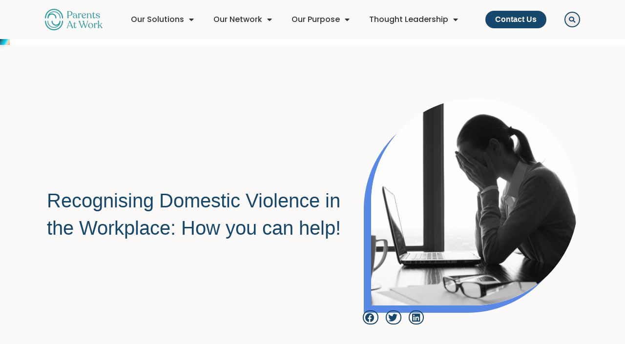

--- FILE ---
content_type: text/html; charset=UTF-8
request_url: https://parentsatwork.com.au/recognising-domestic-violence-in-the-workplace-how-you-can-help/
body_size: 20313
content:
<!doctype html>
<html lang="en-US" prefix="og: https://ogp.me/ns#">
<head>
	<meta charset="UTF-8">
	<meta name="viewport" content="width=device-width, initial-scale=1">
	<link rel="profile" href="https://gmpg.org/xfn/11">
		<style>img:is([sizes="auto" i], [sizes^="auto," i]) { contain-intrinsic-size: 3000px 1500px }</style>
	
<!-- Search Engine Optimization by Rank Math PRO - https://rankmath.com/ -->
<title>Recognising Domestic Violence in the Workplace: How you can help! - Parents At Work</title>
<meta name="robots" content="follow, index, max-snippet:-1, max-video-preview:-1, max-image-preview:large"/>
<link rel="canonical" href="https://parentsatwork.com.au/recognising-domestic-violence-in-the-workplace-how-you-can-help/" />
<meta property="og:locale" content="en_US" />
<meta property="og:type" content="article" />
<meta property="og:title" content="Recognising Domestic Violence in the Workplace: How you can help! - Parents At Work" />
<meta property="og:description" content="In Australia, approximately one woman is killed by her current or former partner every week, often after a history of domestic and family violence. 34% of women have experienced physical violence since the age of 15. 17% of women have experienced violence from a current or former partner since the age of 15 (compared to [&hellip;]" />
<meta property="og:url" content="https://parentsatwork.com.au/recognising-domestic-violence-in-the-workplace-how-you-can-help/" />
<meta property="og:site_name" content="Parents At Work" />
<meta property="article:publisher" content="https://www.facebook.com/parentsatworkau/" />
<meta property="article:section" content="Mental Health" />
<meta property="og:updated_time" content="2023-11-29T12:01:19+11:00" />
<meta property="og:image" content="https://parentsatwork.com.au/wp-content/uploads/2021/10/PAW-Website-Blog-Media-post-template-18.jpg" />
<meta property="og:image:secure_url" content="https://parentsatwork.com.au/wp-content/uploads/2021/10/PAW-Website-Blog-Media-post-template-18.jpg" />
<meta property="og:image:width" content="1600" />
<meta property="og:image:height" content="1000" />
<meta property="og:image:alt" content="domestic violence in the workplace" />
<meta property="og:image:type" content="image/jpeg" />
<meta property="article:published_time" content="2021-10-22T14:03:35+11:00" />
<meta property="article:modified_time" content="2023-11-29T12:01:19+11:00" />
<meta name="twitter:card" content="summary_large_image" />
<meta name="twitter:title" content="Recognising Domestic Violence in the Workplace: How you can help! - Parents At Work" />
<meta name="twitter:description" content="In Australia, approximately one woman is killed by her current or former partner every week, often after a history of domestic and family violence. 34% of women have experienced physical violence since the age of 15. 17% of women have experienced violence from a current or former partner since the age of 15 (compared to [&hellip;]" />
<meta name="twitter:site" content="@parentsatworkau" />
<meta name="twitter:creator" content="@parentsatworkau" />
<meta name="twitter:image" content="https://parentsatwork.com.au/wp-content/uploads/2021/10/PAW-Website-Blog-Media-post-template-18.jpg" />
<meta name="twitter:label1" content="Written by" />
<meta name="twitter:data1" content="Emma" />
<meta name="twitter:label2" content="Time to read" />
<meta name="twitter:data2" content="3 minutes" />
<script type="application/ld+json" class="rank-math-schema-pro">{"@context":"https://schema.org","@graph":[{"@type":"Organization","@id":"https://parentsatwork.com.au/#organization","name":"Parents At Work","url":"https://parentsatwork.com.au","sameAs":["https://www.facebook.com/parentsatworkau/","https://twitter.com/parentsatworkau","https://au.linkedin.com/company/parents-work","https://www.instagram.com/parentsatwork"]},{"@type":"WebSite","@id":"https://parentsatwork.com.au/#website","url":"https://parentsatwork.com.au","name":"Parents At Work","publisher":{"@id":"https://parentsatwork.com.au/#organization"},"inLanguage":"en-US"},{"@type":"ImageObject","@id":"https://parentsatwork.com.au/wp-content/uploads/2021/10/PAW-Website-Blog-Media-post-template-18.jpg","url":"https://parentsatwork.com.au/wp-content/uploads/2021/10/PAW-Website-Blog-Media-post-template-18.jpg","width":"1600","height":"1000","inLanguage":"en-US"},{"@type":"BreadcrumbList","@id":"https://parentsatwork.com.au/recognising-domestic-violence-in-the-workplace-how-you-can-help/#breadcrumb","itemListElement":[{"@type":"ListItem","position":"1","item":{"@id":"https://parentsatwork.com.au","name":"Home"}},{"@type":"ListItem","position":"2","item":{"@id":"https://parentsatwork.com.au/recognising-domestic-violence-in-the-workplace-how-you-can-help/","name":"Recognising Domestic Violence in the Workplace: How you can help!"}}]},{"@type":"WebPage","@id":"https://parentsatwork.com.au/recognising-domestic-violence-in-the-workplace-how-you-can-help/#webpage","url":"https://parentsatwork.com.au/recognising-domestic-violence-in-the-workplace-how-you-can-help/","name":"Recognising Domestic Violence in the Workplace: How you can help! - Parents At Work","datePublished":"2021-10-22T14:03:35+11:00","dateModified":"2023-11-29T12:01:19+11:00","isPartOf":{"@id":"https://parentsatwork.com.au/#website"},"primaryImageOfPage":{"@id":"https://parentsatwork.com.au/wp-content/uploads/2021/10/PAW-Website-Blog-Media-post-template-18.jpg"},"inLanguage":"en-US","breadcrumb":{"@id":"https://parentsatwork.com.au/recognising-domestic-violence-in-the-workplace-how-you-can-help/#breadcrumb"}},{"@type":"Person","@id":"https://parentsatwork.com.au/author/parentsatwork1/","name":"Emma","url":"https://parentsatwork.com.au/author/parentsatwork1/","image":{"@type":"ImageObject","@id":"https://secure.gravatar.com/avatar/e6a7212c6a7b3c401ec130ffa8d56b857bf9033e8a51094455ab5b0eeec54f03?s=96&amp;d=mm&amp;r=g","url":"https://secure.gravatar.com/avatar/e6a7212c6a7b3c401ec130ffa8d56b857bf9033e8a51094455ab5b0eeec54f03?s=96&amp;d=mm&amp;r=g","caption":"Emma","inLanguage":"en-US"},"sameAs":["https://parentsatwork1.wpengine.com"],"worksFor":{"@id":"https://parentsatwork.com.au/#organization"}},{"@type":"BlogPosting","headline":"Recognising Domestic Violence in the Workplace: How you can help! - Parents At Work","keywords":"domestic violence in the workplace","datePublished":"2021-10-22T14:03:35+11:00","dateModified":"2023-11-29T12:01:19+11:00","author":{"@id":"https://parentsatwork.com.au/author/parentsatwork1/","name":"Emma"},"publisher":{"@id":"https://parentsatwork.com.au/#organization"},"description":"DOMESTIC VIOLENCE IN THE WORKPLACE AND THE IMPORTANCE OF SPEAKING UP!","name":"Recognising Domestic Violence in the Workplace: How you can help! - Parents At Work","@id":"https://parentsatwork.com.au/recognising-domestic-violence-in-the-workplace-how-you-can-help/#richSnippet","isPartOf":{"@id":"https://parentsatwork.com.au/recognising-domestic-violence-in-the-workplace-how-you-can-help/#webpage"},"image":{"@id":"https://parentsatwork.com.au/wp-content/uploads/2021/10/PAW-Website-Blog-Media-post-template-18.jpg"},"inLanguage":"en-US","mainEntityOfPage":{"@id":"https://parentsatwork.com.au/recognising-domestic-violence-in-the-workplace-how-you-can-help/#webpage"}}]}</script>
<!-- /Rank Math WordPress SEO plugin -->

<link rel='dns-prefetch' href='//js.hs-scripts.com' />
<link rel='dns-prefetch' href='//www.googletagmanager.com' />
<link rel="alternate" type="application/rss+xml" title="Parents At Work &raquo; Feed" href="https://parentsatwork.com.au/feed/" />
<link rel="alternate" type="application/rss+xml" title="Parents At Work &raquo; Comments Feed" href="https://parentsatwork.com.au/comments/feed/" />
<script>
window._wpemojiSettings = {"baseUrl":"https:\/\/s.w.org\/images\/core\/emoji\/16.0.1\/72x72\/","ext":".png","svgUrl":"https:\/\/s.w.org\/images\/core\/emoji\/16.0.1\/svg\/","svgExt":".svg","source":{"concatemoji":"https:\/\/parentsatwork.com.au\/wp-includes\/js\/wp-emoji-release.min.js?ver=6.8.3"}};
/*! This file is auto-generated */
!function(s,n){var o,i,e;function c(e){try{var t={supportTests:e,timestamp:(new Date).valueOf()};sessionStorage.setItem(o,JSON.stringify(t))}catch(e){}}function p(e,t,n){e.clearRect(0,0,e.canvas.width,e.canvas.height),e.fillText(t,0,0);var t=new Uint32Array(e.getImageData(0,0,e.canvas.width,e.canvas.height).data),a=(e.clearRect(0,0,e.canvas.width,e.canvas.height),e.fillText(n,0,0),new Uint32Array(e.getImageData(0,0,e.canvas.width,e.canvas.height).data));return t.every(function(e,t){return e===a[t]})}function u(e,t){e.clearRect(0,0,e.canvas.width,e.canvas.height),e.fillText(t,0,0);for(var n=e.getImageData(16,16,1,1),a=0;a<n.data.length;a++)if(0!==n.data[a])return!1;return!0}function f(e,t,n,a){switch(t){case"flag":return n(e,"\ud83c\udff3\ufe0f\u200d\u26a7\ufe0f","\ud83c\udff3\ufe0f\u200b\u26a7\ufe0f")?!1:!n(e,"\ud83c\udde8\ud83c\uddf6","\ud83c\udde8\u200b\ud83c\uddf6")&&!n(e,"\ud83c\udff4\udb40\udc67\udb40\udc62\udb40\udc65\udb40\udc6e\udb40\udc67\udb40\udc7f","\ud83c\udff4\u200b\udb40\udc67\u200b\udb40\udc62\u200b\udb40\udc65\u200b\udb40\udc6e\u200b\udb40\udc67\u200b\udb40\udc7f");case"emoji":return!a(e,"\ud83e\udedf")}return!1}function g(e,t,n,a){var r="undefined"!=typeof WorkerGlobalScope&&self instanceof WorkerGlobalScope?new OffscreenCanvas(300,150):s.createElement("canvas"),o=r.getContext("2d",{willReadFrequently:!0}),i=(o.textBaseline="top",o.font="600 32px Arial",{});return e.forEach(function(e){i[e]=t(o,e,n,a)}),i}function t(e){var t=s.createElement("script");t.src=e,t.defer=!0,s.head.appendChild(t)}"undefined"!=typeof Promise&&(o="wpEmojiSettingsSupports",i=["flag","emoji"],n.supports={everything:!0,everythingExceptFlag:!0},e=new Promise(function(e){s.addEventListener("DOMContentLoaded",e,{once:!0})}),new Promise(function(t){var n=function(){try{var e=JSON.parse(sessionStorage.getItem(o));if("object"==typeof e&&"number"==typeof e.timestamp&&(new Date).valueOf()<e.timestamp+604800&&"object"==typeof e.supportTests)return e.supportTests}catch(e){}return null}();if(!n){if("undefined"!=typeof Worker&&"undefined"!=typeof OffscreenCanvas&&"undefined"!=typeof URL&&URL.createObjectURL&&"undefined"!=typeof Blob)try{var e="postMessage("+g.toString()+"("+[JSON.stringify(i),f.toString(),p.toString(),u.toString()].join(",")+"));",a=new Blob([e],{type:"text/javascript"}),r=new Worker(URL.createObjectURL(a),{name:"wpTestEmojiSupports"});return void(r.onmessage=function(e){c(n=e.data),r.terminate(),t(n)})}catch(e){}c(n=g(i,f,p,u))}t(n)}).then(function(e){for(var t in e)n.supports[t]=e[t],n.supports.everything=n.supports.everything&&n.supports[t],"flag"!==t&&(n.supports.everythingExceptFlag=n.supports.everythingExceptFlag&&n.supports[t]);n.supports.everythingExceptFlag=n.supports.everythingExceptFlag&&!n.supports.flag,n.DOMReady=!1,n.readyCallback=function(){n.DOMReady=!0}}).then(function(){return e}).then(function(){var e;n.supports.everything||(n.readyCallback(),(e=n.source||{}).concatemoji?t(e.concatemoji):e.wpemoji&&e.twemoji&&(t(e.twemoji),t(e.wpemoji)))}))}((window,document),window._wpemojiSettings);
</script>
<style id='wp-emoji-styles-inline-css'>

	img.wp-smiley, img.emoji {
		display: inline !important;
		border: none !important;
		box-shadow: none !important;
		height: 1em !important;
		width: 1em !important;
		margin: 0 0.07em !important;
		vertical-align: -0.1em !important;
		background: none !important;
		padding: 0 !important;
	}
</style>
<link rel='stylesheet' id='wp-block-library-css' href='https://parentsatwork.com.au/wp-includes/css/dist/block-library/style.min.css?ver=6.8.3' media='all' />
<style id='global-styles-inline-css'>
:root{--wp--preset--aspect-ratio--square: 1;--wp--preset--aspect-ratio--4-3: 4/3;--wp--preset--aspect-ratio--3-4: 3/4;--wp--preset--aspect-ratio--3-2: 3/2;--wp--preset--aspect-ratio--2-3: 2/3;--wp--preset--aspect-ratio--16-9: 16/9;--wp--preset--aspect-ratio--9-16: 9/16;--wp--preset--color--black: #000000;--wp--preset--color--cyan-bluish-gray: #abb8c3;--wp--preset--color--white: #ffffff;--wp--preset--color--pale-pink: #f78da7;--wp--preset--color--vivid-red: #cf2e2e;--wp--preset--color--luminous-vivid-orange: #ff6900;--wp--preset--color--luminous-vivid-amber: #fcb900;--wp--preset--color--light-green-cyan: #7bdcb5;--wp--preset--color--vivid-green-cyan: #00d084;--wp--preset--color--pale-cyan-blue: #8ed1fc;--wp--preset--color--vivid-cyan-blue: #0693e3;--wp--preset--color--vivid-purple: #9b51e0;--wp--preset--gradient--vivid-cyan-blue-to-vivid-purple: linear-gradient(135deg,rgba(6,147,227,1) 0%,rgb(155,81,224) 100%);--wp--preset--gradient--light-green-cyan-to-vivid-green-cyan: linear-gradient(135deg,rgb(122,220,180) 0%,rgb(0,208,130) 100%);--wp--preset--gradient--luminous-vivid-amber-to-luminous-vivid-orange: linear-gradient(135deg,rgba(252,185,0,1) 0%,rgba(255,105,0,1) 100%);--wp--preset--gradient--luminous-vivid-orange-to-vivid-red: linear-gradient(135deg,rgba(255,105,0,1) 0%,rgb(207,46,46) 100%);--wp--preset--gradient--very-light-gray-to-cyan-bluish-gray: linear-gradient(135deg,rgb(238,238,238) 0%,rgb(169,184,195) 100%);--wp--preset--gradient--cool-to-warm-spectrum: linear-gradient(135deg,rgb(74,234,220) 0%,rgb(151,120,209) 20%,rgb(207,42,186) 40%,rgb(238,44,130) 60%,rgb(251,105,98) 80%,rgb(254,248,76) 100%);--wp--preset--gradient--blush-light-purple: linear-gradient(135deg,rgb(255,206,236) 0%,rgb(152,150,240) 100%);--wp--preset--gradient--blush-bordeaux: linear-gradient(135deg,rgb(254,205,165) 0%,rgb(254,45,45) 50%,rgb(107,0,62) 100%);--wp--preset--gradient--luminous-dusk: linear-gradient(135deg,rgb(255,203,112) 0%,rgb(199,81,192) 50%,rgb(65,88,208) 100%);--wp--preset--gradient--pale-ocean: linear-gradient(135deg,rgb(255,245,203) 0%,rgb(182,227,212) 50%,rgb(51,167,181) 100%);--wp--preset--gradient--electric-grass: linear-gradient(135deg,rgb(202,248,128) 0%,rgb(113,206,126) 100%);--wp--preset--gradient--midnight: linear-gradient(135deg,rgb(2,3,129) 0%,rgb(40,116,252) 100%);--wp--preset--font-size--small: 13px;--wp--preset--font-size--medium: 20px;--wp--preset--font-size--large: 36px;--wp--preset--font-size--x-large: 42px;--wp--preset--spacing--20: 0.44rem;--wp--preset--spacing--30: 0.67rem;--wp--preset--spacing--40: 1rem;--wp--preset--spacing--50: 1.5rem;--wp--preset--spacing--60: 2.25rem;--wp--preset--spacing--70: 3.38rem;--wp--preset--spacing--80: 5.06rem;--wp--preset--shadow--natural: 6px 6px 9px rgba(0, 0, 0, 0.2);--wp--preset--shadow--deep: 12px 12px 50px rgba(0, 0, 0, 0.4);--wp--preset--shadow--sharp: 6px 6px 0px rgba(0, 0, 0, 0.2);--wp--preset--shadow--outlined: 6px 6px 0px -3px rgba(255, 255, 255, 1), 6px 6px rgba(0, 0, 0, 1);--wp--preset--shadow--crisp: 6px 6px 0px rgba(0, 0, 0, 1);}:root { --wp--style--global--content-size: 800px;--wp--style--global--wide-size: 1200px; }:where(body) { margin: 0; }.wp-site-blocks > .alignleft { float: left; margin-right: 2em; }.wp-site-blocks > .alignright { float: right; margin-left: 2em; }.wp-site-blocks > .aligncenter { justify-content: center; margin-left: auto; margin-right: auto; }:where(.wp-site-blocks) > * { margin-block-start: 24px; margin-block-end: 0; }:where(.wp-site-blocks) > :first-child { margin-block-start: 0; }:where(.wp-site-blocks) > :last-child { margin-block-end: 0; }:root { --wp--style--block-gap: 24px; }:root :where(.is-layout-flow) > :first-child{margin-block-start: 0;}:root :where(.is-layout-flow) > :last-child{margin-block-end: 0;}:root :where(.is-layout-flow) > *{margin-block-start: 24px;margin-block-end: 0;}:root :where(.is-layout-constrained) > :first-child{margin-block-start: 0;}:root :where(.is-layout-constrained) > :last-child{margin-block-end: 0;}:root :where(.is-layout-constrained) > *{margin-block-start: 24px;margin-block-end: 0;}:root :where(.is-layout-flex){gap: 24px;}:root :where(.is-layout-grid){gap: 24px;}.is-layout-flow > .alignleft{float: left;margin-inline-start: 0;margin-inline-end: 2em;}.is-layout-flow > .alignright{float: right;margin-inline-start: 2em;margin-inline-end: 0;}.is-layout-flow > .aligncenter{margin-left: auto !important;margin-right: auto !important;}.is-layout-constrained > .alignleft{float: left;margin-inline-start: 0;margin-inline-end: 2em;}.is-layout-constrained > .alignright{float: right;margin-inline-start: 2em;margin-inline-end: 0;}.is-layout-constrained > .aligncenter{margin-left: auto !important;margin-right: auto !important;}.is-layout-constrained > :where(:not(.alignleft):not(.alignright):not(.alignfull)){max-width: var(--wp--style--global--content-size);margin-left: auto !important;margin-right: auto !important;}.is-layout-constrained > .alignwide{max-width: var(--wp--style--global--wide-size);}body .is-layout-flex{display: flex;}.is-layout-flex{flex-wrap: wrap;align-items: center;}.is-layout-flex > :is(*, div){margin: 0;}body .is-layout-grid{display: grid;}.is-layout-grid > :is(*, div){margin: 0;}body{padding-top: 0px;padding-right: 0px;padding-bottom: 0px;padding-left: 0px;}a:where(:not(.wp-element-button)){text-decoration: underline;}:root :where(.wp-element-button, .wp-block-button__link){background-color: #32373c;border-width: 0;color: #fff;font-family: inherit;font-size: inherit;line-height: inherit;padding: calc(0.667em + 2px) calc(1.333em + 2px);text-decoration: none;}.has-black-color{color: var(--wp--preset--color--black) !important;}.has-cyan-bluish-gray-color{color: var(--wp--preset--color--cyan-bluish-gray) !important;}.has-white-color{color: var(--wp--preset--color--white) !important;}.has-pale-pink-color{color: var(--wp--preset--color--pale-pink) !important;}.has-vivid-red-color{color: var(--wp--preset--color--vivid-red) !important;}.has-luminous-vivid-orange-color{color: var(--wp--preset--color--luminous-vivid-orange) !important;}.has-luminous-vivid-amber-color{color: var(--wp--preset--color--luminous-vivid-amber) !important;}.has-light-green-cyan-color{color: var(--wp--preset--color--light-green-cyan) !important;}.has-vivid-green-cyan-color{color: var(--wp--preset--color--vivid-green-cyan) !important;}.has-pale-cyan-blue-color{color: var(--wp--preset--color--pale-cyan-blue) !important;}.has-vivid-cyan-blue-color{color: var(--wp--preset--color--vivid-cyan-blue) !important;}.has-vivid-purple-color{color: var(--wp--preset--color--vivid-purple) !important;}.has-black-background-color{background-color: var(--wp--preset--color--black) !important;}.has-cyan-bluish-gray-background-color{background-color: var(--wp--preset--color--cyan-bluish-gray) !important;}.has-white-background-color{background-color: var(--wp--preset--color--white) !important;}.has-pale-pink-background-color{background-color: var(--wp--preset--color--pale-pink) !important;}.has-vivid-red-background-color{background-color: var(--wp--preset--color--vivid-red) !important;}.has-luminous-vivid-orange-background-color{background-color: var(--wp--preset--color--luminous-vivid-orange) !important;}.has-luminous-vivid-amber-background-color{background-color: var(--wp--preset--color--luminous-vivid-amber) !important;}.has-light-green-cyan-background-color{background-color: var(--wp--preset--color--light-green-cyan) !important;}.has-vivid-green-cyan-background-color{background-color: var(--wp--preset--color--vivid-green-cyan) !important;}.has-pale-cyan-blue-background-color{background-color: var(--wp--preset--color--pale-cyan-blue) !important;}.has-vivid-cyan-blue-background-color{background-color: var(--wp--preset--color--vivid-cyan-blue) !important;}.has-vivid-purple-background-color{background-color: var(--wp--preset--color--vivid-purple) !important;}.has-black-border-color{border-color: var(--wp--preset--color--black) !important;}.has-cyan-bluish-gray-border-color{border-color: var(--wp--preset--color--cyan-bluish-gray) !important;}.has-white-border-color{border-color: var(--wp--preset--color--white) !important;}.has-pale-pink-border-color{border-color: var(--wp--preset--color--pale-pink) !important;}.has-vivid-red-border-color{border-color: var(--wp--preset--color--vivid-red) !important;}.has-luminous-vivid-orange-border-color{border-color: var(--wp--preset--color--luminous-vivid-orange) !important;}.has-luminous-vivid-amber-border-color{border-color: var(--wp--preset--color--luminous-vivid-amber) !important;}.has-light-green-cyan-border-color{border-color: var(--wp--preset--color--light-green-cyan) !important;}.has-vivid-green-cyan-border-color{border-color: var(--wp--preset--color--vivid-green-cyan) !important;}.has-pale-cyan-blue-border-color{border-color: var(--wp--preset--color--pale-cyan-blue) !important;}.has-vivid-cyan-blue-border-color{border-color: var(--wp--preset--color--vivid-cyan-blue) !important;}.has-vivid-purple-border-color{border-color: var(--wp--preset--color--vivid-purple) !important;}.has-vivid-cyan-blue-to-vivid-purple-gradient-background{background: var(--wp--preset--gradient--vivid-cyan-blue-to-vivid-purple) !important;}.has-light-green-cyan-to-vivid-green-cyan-gradient-background{background: var(--wp--preset--gradient--light-green-cyan-to-vivid-green-cyan) !important;}.has-luminous-vivid-amber-to-luminous-vivid-orange-gradient-background{background: var(--wp--preset--gradient--luminous-vivid-amber-to-luminous-vivid-orange) !important;}.has-luminous-vivid-orange-to-vivid-red-gradient-background{background: var(--wp--preset--gradient--luminous-vivid-orange-to-vivid-red) !important;}.has-very-light-gray-to-cyan-bluish-gray-gradient-background{background: var(--wp--preset--gradient--very-light-gray-to-cyan-bluish-gray) !important;}.has-cool-to-warm-spectrum-gradient-background{background: var(--wp--preset--gradient--cool-to-warm-spectrum) !important;}.has-blush-light-purple-gradient-background{background: var(--wp--preset--gradient--blush-light-purple) !important;}.has-blush-bordeaux-gradient-background{background: var(--wp--preset--gradient--blush-bordeaux) !important;}.has-luminous-dusk-gradient-background{background: var(--wp--preset--gradient--luminous-dusk) !important;}.has-pale-ocean-gradient-background{background: var(--wp--preset--gradient--pale-ocean) !important;}.has-electric-grass-gradient-background{background: var(--wp--preset--gradient--electric-grass) !important;}.has-midnight-gradient-background{background: var(--wp--preset--gradient--midnight) !important;}.has-small-font-size{font-size: var(--wp--preset--font-size--small) !important;}.has-medium-font-size{font-size: var(--wp--preset--font-size--medium) !important;}.has-large-font-size{font-size: var(--wp--preset--font-size--large) !important;}.has-x-large-font-size{font-size: var(--wp--preset--font-size--x-large) !important;}
:root :where(.wp-block-pullquote){font-size: 1.5em;line-height: 1.6;}
</style>
<link rel='stylesheet' id='ae-pro-css-css' href='https://parentsatwork.com.au/wp-content/plugins/anywhere-elementor-pro/includes/assets/css/ae-pro.min.css?ver=2.29.3' media='all' />
<style id='wpgb-head-inline-css'>
.wp-grid-builder:not(.wpgb-template),.wpgb-facet{opacity:0.01}.wpgb-facet fieldset{margin:0;padding:0;border:none;outline:none;box-shadow:none}.wpgb-facet fieldset:last-child{margin-bottom:40px;}.wpgb-facet fieldset legend.wpgb-sr-only{height:1px;width:1px}
</style>
<link rel='stylesheet' id='eae-css-css' href='https://parentsatwork.com.au/wp-content/plugins/addon-elements-for-elementor-page-builder/assets/css/eae.min.css?ver=1.14' media='all' />
<link rel='stylesheet' id='eae-peel-css-css' href='https://parentsatwork.com.au/wp-content/plugins/addon-elements-for-elementor-page-builder/assets/lib/peel/peel.css?ver=1.14' media='all' />
<link rel='stylesheet' id='vegas-css-css' href='https://parentsatwork.com.au/wp-content/plugins/anywhere-elementor-pro/includes/assets/lib/vegas/vegas.min.css?ver=2.4.0' media='all' />
<link rel='stylesheet' id='hello-elementor-css' href='https://parentsatwork.com.au/wp-content/themes/hello-elementor/style.min.css?ver=3.4.2' media='all' />
<link rel='stylesheet' id='hello-elementor-theme-style-css' href='https://parentsatwork.com.au/wp-content/themes/hello-elementor/theme.min.css?ver=3.4.2' media='all' />
<link rel='stylesheet' id='hello-elementor-header-footer-css' href='https://parentsatwork.com.au/wp-content/themes/hello-elementor/header-footer.min.css?ver=3.4.2' media='all' />
<link rel='stylesheet' id='elementor-frontend-css' href='https://parentsatwork.com.au/wp-content/plugins/elementor/assets/css/frontend.min.css?ver=3.34.1' media='all' />
<link rel='stylesheet' id='elementor-post-5-css' href='https://parentsatwork.com.au/wp-content/uploads/elementor/css/post-5.css?ver=1768603440' media='all' />
<link rel='stylesheet' id='widget-image-css' href='https://parentsatwork.com.au/wp-content/plugins/elementor/assets/css/widget-image.min.css?ver=3.34.1' media='all' />
<link rel='stylesheet' id='widget-nav-menu-css' href='https://parentsatwork.com.au/wp-content/plugins/elementor-pro/assets/css/widget-nav-menu.min.css?ver=3.34.0' media='all' />
<link rel='stylesheet' id='widget-search-form-css' href='https://parentsatwork.com.au/wp-content/plugins/elementor-pro/assets/css/widget-search-form.min.css?ver=3.34.0' media='all' />
<link rel='stylesheet' id='elementor-icons-shared-0-css' href='https://parentsatwork.com.au/wp-content/plugins/elementor/assets/lib/font-awesome/css/fontawesome.min.css?ver=5.15.3' media='all' />
<link rel='stylesheet' id='elementor-icons-fa-solid-css' href='https://parentsatwork.com.au/wp-content/plugins/elementor/assets/lib/font-awesome/css/solid.min.css?ver=5.15.3' media='all' />
<link rel='stylesheet' id='e-sticky-css' href='https://parentsatwork.com.au/wp-content/plugins/elementor-pro/assets/css/modules/sticky.min.css?ver=3.34.0' media='all' />
<link rel='stylesheet' id='e-motion-fx-css' href='https://parentsatwork.com.au/wp-content/plugins/elementor-pro/assets/css/modules/motion-fx.min.css?ver=3.34.0' media='all' />
<link rel='stylesheet' id='widget-heading-css' href='https://parentsatwork.com.au/wp-content/plugins/elementor/assets/css/widget-heading.min.css?ver=3.34.1' media='all' />
<link rel='stylesheet' id='widget-icon-list-css' href='https://parentsatwork.com.au/wp-content/plugins/elementor/assets/css/widget-icon-list.min.css?ver=3.34.1' media='all' />
<link rel='stylesheet' id='widget-social-icons-css' href='https://parentsatwork.com.au/wp-content/plugins/elementor/assets/css/widget-social-icons.min.css?ver=3.34.1' media='all' />
<link rel='stylesheet' id='e-apple-webkit-css' href='https://parentsatwork.com.au/wp-content/plugins/elementor/assets/css/conditionals/apple-webkit.min.css?ver=3.34.1' media='all' />
<link rel='stylesheet' id='widget-icon-box-css' href='https://parentsatwork.com.au/wp-content/plugins/elementor/assets/css/widget-icon-box.min.css?ver=3.34.1' media='all' />
<link rel='stylesheet' id='e-animation-slideInUp-css' href='https://parentsatwork.com.au/wp-content/plugins/elementor/assets/lib/animations/styles/slideInUp.min.css?ver=3.34.1' media='all' />
<link rel='stylesheet' id='widget-share-buttons-css' href='https://parentsatwork.com.au/wp-content/plugins/elementor-pro/assets/css/widget-share-buttons.min.css?ver=3.34.0' media='all' />
<link rel='stylesheet' id='elementor-icons-fa-brands-css' href='https://parentsatwork.com.au/wp-content/plugins/elementor/assets/lib/font-awesome/css/brands.min.css?ver=5.15.3' media='all' />
<link rel='stylesheet' id='widget-video-css' href='https://parentsatwork.com.au/wp-content/plugins/elementor/assets/css/widget-video.min.css?ver=3.34.1' media='all' />
<link rel='stylesheet' id='e-popup-css' href='https://parentsatwork.com.au/wp-content/plugins/elementor-pro/assets/css/conditionals/popup.min.css?ver=3.34.0' media='all' />
<link rel='stylesheet' id='e-animation-fadeIn-css' href='https://parentsatwork.com.au/wp-content/plugins/elementor/assets/lib/animations/styles/fadeIn.min.css?ver=3.34.1' media='all' />
<link rel='stylesheet' id='elementor-icons-css' href='https://parentsatwork.com.au/wp-content/plugins/elementor/assets/lib/eicons/css/elementor-icons.min.css?ver=5.45.0' media='all' />
<link rel='stylesheet' id='elementor-post-9-css' href='https://parentsatwork.com.au/wp-content/uploads/elementor/css/post-9.css?ver=1768603440' media='all' />
<link rel='stylesheet' id='elementor-post-52-css' href='https://parentsatwork.com.au/wp-content/uploads/elementor/css/post-52.css?ver=1768603440' media='all' />
<link rel='stylesheet' id='elementor-post-264-css' href='https://parentsatwork.com.au/wp-content/uploads/elementor/css/post-264.css?ver=1768603767' media='all' />
<link rel='stylesheet' id='elementor-post-10666-css' href='https://parentsatwork.com.au/wp-content/uploads/elementor/css/post-10666.css?ver=1768603441' media='all' />
<link rel='stylesheet' id='elementor-post-9955-css' href='https://parentsatwork.com.au/wp-content/uploads/elementor/css/post-9955.css?ver=1768603441' media='all' />
<link rel='stylesheet' id='hello-elementor-child-style-css' href='https://parentsatwork.com.au/wp-content/themes/hello-theme-child-master/style.css?ver=1.0.0' media='all' />
<link rel='stylesheet' id='elementor-icons-fa-regular-css' href='https://parentsatwork.com.au/wp-content/plugins/elementor/assets/lib/font-awesome/css/regular.min.css?ver=5.15.3' media='all' />
<script src="https://parentsatwork.com.au/wp-includes/js/jquery/jquery.min.js?ver=3.7.1" id="jquery-core-js"></script>
<script src="https://parentsatwork.com.au/wp-includes/js/jquery/jquery-migrate.min.js?ver=3.4.1" id="jquery-migrate-js"></script>
<script src="https://parentsatwork.com.au/wp-content/plugins/addon-elements-for-elementor-page-builder/assets/js/iconHelper.js?ver=1.0" id="eae-iconHelper-js"></script>
<link rel="https://api.w.org/" href="https://parentsatwork.com.au/wp-json/" /><link rel="alternate" title="JSON" type="application/json" href="https://parentsatwork.com.au/wp-json/wp/v2/posts/8027" /><link rel="EditURI" type="application/rsd+xml" title="RSD" href="https://parentsatwork.com.au/xmlrpc.php?rsd" />
<link rel='shortlink' href='https://parentsatwork.com.au/?p=8027' />
<link rel="alternate" title="oEmbed (JSON)" type="application/json+oembed" href="https://parentsatwork.com.au/wp-json/oembed/1.0/embed?url=https%3A%2F%2Fparentsatwork.com.au%2Frecognising-domestic-violence-in-the-workplace-how-you-can-help%2F" />
<link rel="alternate" title="oEmbed (XML)" type="text/xml+oembed" href="https://parentsatwork.com.au/wp-json/oembed/1.0/embed?url=https%3A%2F%2Fparentsatwork.com.au%2Frecognising-domestic-violence-in-the-workplace-how-you-can-help%2F&#038;format=xml" />
<script type='text/javascript'>// Add your JS Code here, don't include the <script> tags

    !function(t,e){var o,n,p,r;e.__SV||(window.posthog=e,e._i=[],e.init=function(i,s,a){function g(t,e){var o=e.split(".");2==o.length&&(t=t[o[0]],e=o[1]),t[e]=function(){t.push([e].concat(Array.prototype.slice.call(arguments,0)))}}(p=t.createElement("script")).type="text/javascript",p.crossOrigin="anonymous",p.async=!0,p.src=s.api_host.replace(".i.posthog.com","-assets.i.posthog.com")+"/static/array.js",(r=t.getElementsByTagName("script")[0]).parentNode.insertBefore(p,r);var u=e;for(void 0!==a?u=e[a]=[]:a="posthog",u.people=u.people||[],u.toString=function(t){var e="posthog";return"posthog"!==a&&(e+="."+a),t||(e+=" (stub)"),e},u.people.toString=function(){return u.toString(1)+".people (stub)"},o="init Ie Ts Ms Ee Es Rs capture Ge calculateEventProperties Os register register_once register_for_session unregister unregister_for_session js getFeatureFlag getFeatureFlagPayload isFeatureEnabled reloadFeatureFlags updateEarlyAccessFeatureEnrollment getEarlyAccessFeatures on onFeatureFlags onSurveysLoaded onSessionId getSurveys getActiveMatchingSurveys renderSurvey canRenderSurvey canRenderSurveyAsync identify setPersonProperties group resetGroups setPersonPropertiesForFlags resetPersonPropertiesForFlags setGroupPropertiesForFlags resetGroupPropertiesForFlags reset get_distinct_id getGroups get_session_id get_session_replay_url alias set_config startSessionRecording stopSessionRecording sessionRecordingStarted captureException loadToolbar get_property getSessionProperty Ds Fs createPersonProfile Ls Ps opt_in_capturing opt_out_capturing has_opted_in_capturing has_opted_out_capturing clear_opt_in_out_capturing Cs debug I As getPageViewId captureTraceFeedback captureTraceMetric".split(" "),n=0;n<o.length;n++)g(u,o[n]);e._i.push([i,s,a])},e.__SV=1)}(document,window.posthog||[]);
    posthog.init('phc_29YRXpAbypxSZehALKPzzpfgFKAFNmtHCQIo20Emfpf', {
        api_host: 'https://us.i.posthog.com',
        defaults: '2025-05-24',
        person_profiles: 'identified_only', // or 'always' to create profiles for anonymous users as well
    })

</script><meta name="generator" content="Site Kit by Google 1.170.0" />			<!-- DO NOT COPY THIS SNIPPET! Start of Page Analytics Tracking for HubSpot WordPress plugin v11.3.37-->
			<script class="hsq-set-content-id" data-content-id="blog-post">
				var _hsq = _hsq || [];
				_hsq.push(["setContentType", "blog-post"]);
			</script>
			<!-- DO NOT COPY THIS SNIPPET! End of Page Analytics Tracking for HubSpot WordPress plugin -->
			<noscript><style>.wp-grid-builder .wpgb-card.wpgb-card-hidden .wpgb-card-wrapper{opacity:1!important;visibility:visible!important;transform:none!important}.wpgb-facet {opacity:1!important;pointer-events:auto!important}.wpgb-facet *:not(.wpgb-pagination-facet){display:none}</style></noscript>		<style>*:not(.elementor-editor-active) .plus-conditions--hidden {display: none;}</style> 
		<meta name="generator" content="Elementor 3.34.1; features: additional_custom_breakpoints; settings: css_print_method-external, google_font-disabled, font_display-auto">
<!-- Google tag (gtag.js) -->
<script async src="https://www.googletagmanager.com/gtag/js?id=G-XT440ZX3FP"></script>
<script>
  window.dataLayer = window.dataLayer || [];
  function gtag(){dataLayer.push(arguments);}
  gtag('js', new Date());

  gtag('config', 'G-XT440ZX3FP');
</script>
			<style>
				.e-con.e-parent:nth-of-type(n+4):not(.e-lazyloaded):not(.e-no-lazyload),
				.e-con.e-parent:nth-of-type(n+4):not(.e-lazyloaded):not(.e-no-lazyload) * {
					background-image: none !important;
				}
				@media screen and (max-height: 1024px) {
					.e-con.e-parent:nth-of-type(n+3):not(.e-lazyloaded):not(.e-no-lazyload),
					.e-con.e-parent:nth-of-type(n+3):not(.e-lazyloaded):not(.e-no-lazyload) * {
						background-image: none !important;
					}
				}
				@media screen and (max-height: 640px) {
					.e-con.e-parent:nth-of-type(n+2):not(.e-lazyloaded):not(.e-no-lazyload),
					.e-con.e-parent:nth-of-type(n+2):not(.e-lazyloaded):not(.e-no-lazyload) * {
						background-image: none !important;
					}
				}
			</style>
			<link rel="icon" href="https://parentsatwork.com.au/wp-content/uploads/2022/10/Rectangle-253.svg" sizes="32x32" />
<link rel="icon" href="https://parentsatwork.com.au/wp-content/uploads/2022/10/Rectangle-253.svg" sizes="192x192" />
<link rel="apple-touch-icon" href="https://parentsatwork.com.au/wp-content/uploads/2022/10/Rectangle-253.svg" />
<meta name="msapplication-TileImage" content="https://parentsatwork.com.au/wp-content/uploads/2022/10/Rectangle-253.svg" />
</head>
<body class="wp-singular post-template-default single single-post postid-8027 single-format-standard wp-embed-responsive wp-theme-hello-elementor wp-child-theme-hello-theme-child-master hello-elementor-default elementor-default elementor-kit-5 elementor-page-264">


<a class="skip-link screen-reader-text" href="#content">Skip to content</a>

		<header data-elementor-type="header" data-elementor-id="9" class="elementor elementor-9 elementor-location-header" data-elementor-post-type="elementor_library">
			<header class="has_eae_slider has_ae_slider elementor-element elementor-element-bbf8438 e-con-full e-flex ae-bg-gallery-type-default e-con e-parent" data-id="bbf8438" data-element_type="container" data-settings="{&quot;background_background&quot;:&quot;classic&quot;,&quot;sticky&quot;:&quot;top&quot;,&quot;background_motion_fx_motion_fx_scrolling&quot;:&quot;yes&quot;,&quot;background_motion_fx_devices&quot;:[&quot;desktop&quot;,&quot;tablet&quot;,&quot;mobile&quot;],&quot;sticky_on&quot;:[&quot;desktop&quot;,&quot;tablet&quot;,&quot;mobile&quot;],&quot;sticky_offset&quot;:0,&quot;sticky_effects_offset&quot;:0,&quot;sticky_anchor_link_offset&quot;:0}">
		<div class="has_eae_slider has_ae_slider elementor-element elementor-element-105a3cb e-flex e-con-boxed ae-bg-gallery-type-default e-con e-child" data-id="105a3cb" data-element_type="container">
					<div class="e-con-inner">
				<div class="elementor-element elementor-element-8c31e5d elementor-widget elementor-widget-image" data-id="8c31e5d" data-element_type="widget" data-widget_type="image.default">
				<div class="elementor-widget-container">
																<a href="https://parentsatwork.com.au">
							<img width="119" height="45" src="https://parentsatwork.com.au/wp-content/uploads/2022/10/PAW-Logo.svg" class="attachment-full size-full wp-image-11" alt="" />								</a>
															</div>
				</div>
				<div class="elementor-element elementor-element-6008370 elementor-nav-menu__align-center elementor-widget-mobile__width-initial elementor-nav-menu--stretch elementor-nav-menu__text-align-center elementor-nav-menu--dropdown-tablet elementor-nav-menu--toggle elementor-nav-menu--burger elementor-widget elementor-widget-nav-menu" data-id="6008370" data-element_type="widget" data-settings="{&quot;full_width&quot;:&quot;stretch&quot;,&quot;layout&quot;:&quot;horizontal&quot;,&quot;submenu_icon&quot;:{&quot;value&quot;:&quot;&lt;i class=\&quot;fas fa-caret-down\&quot; aria-hidden=\&quot;true\&quot;&gt;&lt;\/i&gt;&quot;,&quot;library&quot;:&quot;fa-solid&quot;},&quot;toggle&quot;:&quot;burger&quot;}" data-widget_type="nav-menu.default">
				<div class="elementor-widget-container">
								<nav aria-label="Menu" class="elementor-nav-menu--main elementor-nav-menu__container elementor-nav-menu--layout-horizontal e--pointer-underline e--animation-drop-in">
				<ul id="menu-1-6008370" class="elementor-nav-menu"><li class="menu-item menu-item-type-post_type menu-item-object-page menu-item-has-children menu-item-155"><a href="https://parentsatwork.com.au/work-family-solutions/" class="elementor-item">Our Solutions</a>
<ul class="sub-menu elementor-nav-menu--dropdown">
	<li class="menu-item menu-item-type-post_type menu-item-object-page menu-item-10522"><a href="https://parentsatwork.com.au/work-family-solutions/" class="elementor-sub-item">Overview</a></li>
	<li class="menu-item menu-item-type-post_type menu-item-object-page menu-item-8973"><a href="https://parentsatwork.com.au/employee-workplace-solutions/" class="elementor-sub-item">Work + Family Support</a></li>
	<li class="menu-item menu-item-type-post_type menu-item-object-page menu-item-10443"><a href="https://parentsatwork.com.au/employer-membership-advisory/" class="elementor-sub-item">Benchmarking &#038; Advisory</a></li>
	<li class="menu-item menu-item-type-post_type menu-item-object-page menu-item-8980"><a href="https://parentsatwork.com.au/leadership-workplace-solutions/" class="elementor-sub-item">Leadership Development</a></li>
	<li class="menu-item menu-item-type-post_type menu-item-object-page menu-item-8972"><a href="https://parentsatwork.com.au/family-friendly-workplaces-certification/" class="elementor-sub-item">Family-Inclusive Certification</a></li>
	<li class="menu-item menu-item-type-custom menu-item-object-custom menu-item-has-children menu-item-11217"><a href="#" class="elementor-sub-item elementor-item-anchor">Events &#038; Education</a>
	<ul class="sub-menu elementor-nav-menu--dropdown">
		<li class="menu-item menu-item-type-post_type menu-item-object-page menu-item-10856"><a href="https://parentsatwork.com.au/employer-events/" class="elementor-sub-item">For Employers</a></li>
		<li class="menu-item menu-item-type-post_type menu-item-object-page menu-item-11219"><a href="https://parentsatwork.com.au/work-life-wellbeing/" class="elementor-sub-item">For Employees</a></li>
	</ul>
</li>
</ul>
</li>
<li class="menu-item menu-item-type-post_type menu-item-object-page menu-item-has-children menu-item-216"><a href="https://parentsatwork.com.au/our-network/" class="elementor-item">Our Network</a>
<ul class="sub-menu elementor-nav-menu--dropdown">
	<li class="menu-item menu-item-type-post_type menu-item-object-page menu-item-9926"><a href="https://parentsatwork.com.au/case-studies/" class="elementor-sub-item">Case Studies</a></li>
	<li class="menu-item menu-item-type-post_type menu-item-object-page menu-item-9452"><a href="https://parentsatwork.com.au/purpose-led-partnerships/" class="elementor-sub-item">Purpose-led Partnerships</a></li>
	<li class="menu-item menu-item-type-post_type menu-item-object-page menu-item-10400"><a href="https://parentsatwork.com.au/content-service-partners/" class="elementor-sub-item">Content &#038; Service Partners</a></li>
</ul>
</li>
<li class="menu-item menu-item-type-post_type menu-item-object-page menu-item-has-children menu-item-180"><a href="https://parentsatwork.com.au/our-purpose/" class="elementor-item">Our Purpose</a>
<ul class="sub-menu elementor-nav-menu--dropdown">
	<li class="menu-item menu-item-type-post_type menu-item-object-page menu-item-8722"><a href="https://parentsatwork.com.au/our-purpose/" class="elementor-sub-item">Our Story</a></li>
	<li class="menu-item menu-item-type-post_type menu-item-object-page menu-item-10628"><a href="https://parentsatwork.com.au/in-the-media/" class="elementor-sub-item">Media &#038; Impact</a></li>
	<li class="menu-item menu-item-type-post_type menu-item-object-page menu-item-12131"><a href="https://parentsatwork.com.au/contact-us/" class="elementor-sub-item">Contact Us</a></li>
</ul>
</li>
<li class="menu-item menu-item-type-custom menu-item-object-custom menu-item-has-children menu-item-11037"><a href="#" class="elementor-item elementor-item-anchor">Thought Leadership</a>
<ul class="sub-menu elementor-nav-menu--dropdown">
	<li class="menu-item menu-item-type-post_type menu-item-object-page menu-item-10992"><a href="https://parentsatwork.com.au/research-insights/" class="elementor-sub-item">Research &#038; Reports</a></li>
	<li class="menu-item menu-item-type-post_type menu-item-object-page menu-item-10523"><a href="https://parentsatwork.com.au/articles/" class="elementor-sub-item">Blogs &#038; Insights</a></li>
	<li class="menu-item menu-item-type-post_type menu-item-object-page menu-item-10524"><a href="https://parentsatwork.com.au/podcast/" class="elementor-sub-item">Podcast Series</a></li>
	<li class="menu-item menu-item-type-custom menu-item-object-custom menu-item-9258"><a target="_blank" href="https://familyfriendlyworkplaces.com" class="elementor-sub-item">Family Friendly Workplaces   <i aria-hidden="true" class="fas fa-external-link-alt"></i></a></li>
	<li class="menu-item menu-item-type-custom menu-item-object-custom menu-item-has-children menu-item-11611"><a href="#" class="elementor-sub-item elementor-item-anchor">National Working Families Survey</a>
	<ul class="sub-menu elementor-nav-menu--dropdown">
		<li class="menu-item menu-item-type-post_type menu-item-object-page menu-item-11610"><a href="https://parentsatwork.com.au/2024-national-working-families-survey/" class="elementor-sub-item">2024 National Working Families Report</a></li>
		<li class="menu-item menu-item-type-custom menu-item-object-custom menu-item-11563"><a target="_blank" href="https://members.workfamilyhub.com.au/hubfs/National%20Working%20Families%20Report%20documents/2024%20NWFS%20Report%20Executive%20Summary%20FINAL.pdf" class="elementor-sub-item">2024 Key Findings</a></li>
	</ul>
</li>
	<li class="menu-item menu-item-type-post_type menu-item-object-page menu-item-11264"><a href="https://parentsatwork.com.au/aplen/" class="elementor-sub-item">APLEN Network</a></li>
</ul>
</li>
</ul>			</nav>
					<div class="elementor-menu-toggle" role="button" tabindex="0" aria-label="Menu Toggle" aria-expanded="false">
			<i aria-hidden="true" role="presentation" class="elementor-menu-toggle__icon--open eicon-menu-bar"></i><i aria-hidden="true" role="presentation" class="elementor-menu-toggle__icon--close eicon-close"></i>		</div>
					<nav class="elementor-nav-menu--dropdown elementor-nav-menu__container" aria-hidden="true">
				<ul id="menu-2-6008370" class="elementor-nav-menu"><li class="menu-item menu-item-type-post_type menu-item-object-page menu-item-has-children menu-item-155"><a href="https://parentsatwork.com.au/work-family-solutions/" class="elementor-item" tabindex="-1">Our Solutions</a>
<ul class="sub-menu elementor-nav-menu--dropdown">
	<li class="menu-item menu-item-type-post_type menu-item-object-page menu-item-10522"><a href="https://parentsatwork.com.au/work-family-solutions/" class="elementor-sub-item" tabindex="-1">Overview</a></li>
	<li class="menu-item menu-item-type-post_type menu-item-object-page menu-item-8973"><a href="https://parentsatwork.com.au/employee-workplace-solutions/" class="elementor-sub-item" tabindex="-1">Work + Family Support</a></li>
	<li class="menu-item menu-item-type-post_type menu-item-object-page menu-item-10443"><a href="https://parentsatwork.com.au/employer-membership-advisory/" class="elementor-sub-item" tabindex="-1">Benchmarking &#038; Advisory</a></li>
	<li class="menu-item menu-item-type-post_type menu-item-object-page menu-item-8980"><a href="https://parentsatwork.com.au/leadership-workplace-solutions/" class="elementor-sub-item" tabindex="-1">Leadership Development</a></li>
	<li class="menu-item menu-item-type-post_type menu-item-object-page menu-item-8972"><a href="https://parentsatwork.com.au/family-friendly-workplaces-certification/" class="elementor-sub-item" tabindex="-1">Family-Inclusive Certification</a></li>
	<li class="menu-item menu-item-type-custom menu-item-object-custom menu-item-has-children menu-item-11217"><a href="#" class="elementor-sub-item elementor-item-anchor" tabindex="-1">Events &#038; Education</a>
	<ul class="sub-menu elementor-nav-menu--dropdown">
		<li class="menu-item menu-item-type-post_type menu-item-object-page menu-item-10856"><a href="https://parentsatwork.com.au/employer-events/" class="elementor-sub-item" tabindex="-1">For Employers</a></li>
		<li class="menu-item menu-item-type-post_type menu-item-object-page menu-item-11219"><a href="https://parentsatwork.com.au/work-life-wellbeing/" class="elementor-sub-item" tabindex="-1">For Employees</a></li>
	</ul>
</li>
</ul>
</li>
<li class="menu-item menu-item-type-post_type menu-item-object-page menu-item-has-children menu-item-216"><a href="https://parentsatwork.com.au/our-network/" class="elementor-item" tabindex="-1">Our Network</a>
<ul class="sub-menu elementor-nav-menu--dropdown">
	<li class="menu-item menu-item-type-post_type menu-item-object-page menu-item-9926"><a href="https://parentsatwork.com.au/case-studies/" class="elementor-sub-item" tabindex="-1">Case Studies</a></li>
	<li class="menu-item menu-item-type-post_type menu-item-object-page menu-item-9452"><a href="https://parentsatwork.com.au/purpose-led-partnerships/" class="elementor-sub-item" tabindex="-1">Purpose-led Partnerships</a></li>
	<li class="menu-item menu-item-type-post_type menu-item-object-page menu-item-10400"><a href="https://parentsatwork.com.au/content-service-partners/" class="elementor-sub-item" tabindex="-1">Content &#038; Service Partners</a></li>
</ul>
</li>
<li class="menu-item menu-item-type-post_type menu-item-object-page menu-item-has-children menu-item-180"><a href="https://parentsatwork.com.au/our-purpose/" class="elementor-item" tabindex="-1">Our Purpose</a>
<ul class="sub-menu elementor-nav-menu--dropdown">
	<li class="menu-item menu-item-type-post_type menu-item-object-page menu-item-8722"><a href="https://parentsatwork.com.au/our-purpose/" class="elementor-sub-item" tabindex="-1">Our Story</a></li>
	<li class="menu-item menu-item-type-post_type menu-item-object-page menu-item-10628"><a href="https://parentsatwork.com.au/in-the-media/" class="elementor-sub-item" tabindex="-1">Media &#038; Impact</a></li>
	<li class="menu-item menu-item-type-post_type menu-item-object-page menu-item-12131"><a href="https://parentsatwork.com.au/contact-us/" class="elementor-sub-item" tabindex="-1">Contact Us</a></li>
</ul>
</li>
<li class="menu-item menu-item-type-custom menu-item-object-custom menu-item-has-children menu-item-11037"><a href="#" class="elementor-item elementor-item-anchor" tabindex="-1">Thought Leadership</a>
<ul class="sub-menu elementor-nav-menu--dropdown">
	<li class="menu-item menu-item-type-post_type menu-item-object-page menu-item-10992"><a href="https://parentsatwork.com.au/research-insights/" class="elementor-sub-item" tabindex="-1">Research &#038; Reports</a></li>
	<li class="menu-item menu-item-type-post_type menu-item-object-page menu-item-10523"><a href="https://parentsatwork.com.au/articles/" class="elementor-sub-item" tabindex="-1">Blogs &#038; Insights</a></li>
	<li class="menu-item menu-item-type-post_type menu-item-object-page menu-item-10524"><a href="https://parentsatwork.com.au/podcast/" class="elementor-sub-item" tabindex="-1">Podcast Series</a></li>
	<li class="menu-item menu-item-type-custom menu-item-object-custom menu-item-9258"><a target="_blank" href="https://familyfriendlyworkplaces.com" class="elementor-sub-item" tabindex="-1">Family Friendly Workplaces   <i aria-hidden="true" class="fas fa-external-link-alt"></i></a></li>
	<li class="menu-item menu-item-type-custom menu-item-object-custom menu-item-has-children menu-item-11611"><a href="#" class="elementor-sub-item elementor-item-anchor" tabindex="-1">National Working Families Survey</a>
	<ul class="sub-menu elementor-nav-menu--dropdown">
		<li class="menu-item menu-item-type-post_type menu-item-object-page menu-item-11610"><a href="https://parentsatwork.com.au/2024-national-working-families-survey/" class="elementor-sub-item" tabindex="-1">2024 National Working Families Report</a></li>
		<li class="menu-item menu-item-type-custom menu-item-object-custom menu-item-11563"><a target="_blank" href="https://members.workfamilyhub.com.au/hubfs/National%20Working%20Families%20Report%20documents/2024%20NWFS%20Report%20Executive%20Summary%20FINAL.pdf" class="elementor-sub-item" tabindex="-1">2024 Key Findings</a></li>
	</ul>
</li>
	<li class="menu-item menu-item-type-post_type menu-item-object-page menu-item-11264"><a href="https://parentsatwork.com.au/aplen/" class="elementor-sub-item" tabindex="-1">APLEN Network</a></li>
</ul>
</li>
</ul>			</nav>
						</div>
				</div>
				<div class="elementor-element elementor-element-f79cddc elementor-mobile-align-center elementor-widget-mobile__width-initial elementor-tablet-align-center elementor-hidden-mobile elementor-widget elementor-widget-button" data-id="f79cddc" data-element_type="widget" data-widget_type="button.default">
				<div class="elementor-widget-container">
									<div class="elementor-button-wrapper">
					<a class="elementor-button elementor-button-link elementor-size-xs" href="https://parentsatwork.com.au/contact-us/" target="_blank">
						<span class="elementor-button-content-wrapper">
									<span class="elementor-button-text">Contact Us</span>
					</span>
					</a>
				</div>
								</div>
				</div>
				<div class="elementor-element elementor-element-fede9f5 elementor-search-form--skin-full_screen elementor-widget elementor-widget-search-form" data-id="fede9f5" data-element_type="widget" data-settings="{&quot;skin&quot;:&quot;full_screen&quot;}" data-widget_type="search-form.default">
				<div class="elementor-widget-container">
							<search role="search">
			<form class="elementor-search-form" action="https://parentsatwork.com.au" method="get">
												<div class="elementor-search-form__toggle" role="button" tabindex="0" aria-label="Search">
					<i aria-hidden="true" class="fas fa-search"></i>				</div>
								<div class="elementor-search-form__container">
					<label class="elementor-screen-only" for="elementor-search-form-fede9f5">Search</label>

					
					<input id="elementor-search-form-fede9f5" placeholder="Search..." class="elementor-search-form__input" type="search" name="s" value="">
					
					
										<div class="dialog-lightbox-close-button dialog-close-button" role="button" tabindex="0" aria-label="Close this search box.">
						<i aria-hidden="true" class="eicon-close"></i>					</div>
									</div>
			</form>
		</search>
						</div>
				</div>
					</div>
				</div>
				</header>
		<div class="has_eae_slider has_ae_slider elementor-element elementor-element-b594c60 grad-paw e-flex e-con-boxed ae-bg-gallery-type-default e-con e-parent" data-id="b594c60" data-element_type="container" data-settings="{&quot;sticky&quot;:&quot;top&quot;,&quot;sticky_offset&quot;:80,&quot;sticky_on&quot;:[&quot;desktop&quot;,&quot;tablet&quot;,&quot;mobile&quot;],&quot;sticky_effects_offset&quot;:0,&quot;sticky_anchor_link_offset&quot;:0}">
					<div class="e-con-inner">
		<div class="has_eae_slider has_ae_slider elementor-element elementor-element-f3f2e84 sunrise e-flex e-con-boxed ae-bg-gallery-type-default e-con e-child" data-id="f3f2e84" data-element_type="container" data-settings="{&quot;background_background&quot;:&quot;classic&quot;}">
					<div class="e-con-inner">
					</div>
				</div>
					</div>
				</div>
				</header>
				<div data-elementor-type="single-post" data-elementor-id="264" class="elementor elementor-264 elementor-location-single post-8027 post type-post status-publish format-standard has-post-thumbnail hentry category-mental-health category-domestic-violence category-human-rights" data-elementor-post-type="elementor_library">
			<div class="has_eae_slider has_ae_slider elementor-element elementor-element-2c69769 e-flex e-con-boxed ae-bg-gallery-type-default e-con e-parent" data-id="2c69769" data-element_type="container" data-settings="{&quot;background_background&quot;:&quot;classic&quot;}">
					<div class="e-con-inner">
		<div class="has_eae_slider has_ae_slider elementor-element elementor-element-4cfc6b7 e-con-full e-flex ae-bg-gallery-type-default e-con e-child" data-id="4cfc6b7" data-element_type="container">
				<div class="elementor-element elementor-element-3ed2642 dc-has-condition dc-condition-not_empty elementor-widget elementor-widget-heading" data-id="3ed2642" data-element_type="widget" data-widget_type="heading.default">
				<div class="elementor-widget-container">
					<h1 class="elementor-heading-title elementor-size-default">Recognising Domestic Violence in the Workplace: How you can help!</h1>				</div>
				</div>
				</div>
		<div class="has_eae_slider has_ae_slider elementor-element elementor-element-d3e06a0 e-con-full e-flex ae-bg-gallery-type-default e-con e-child" data-id="d3e06a0" data-element_type="container" data-settings="{&quot;background_background&quot;:&quot;classic&quot;}">
				<div class="elementor-element elementor-element-3fa7ccf elementor-widget elementor-widget-image" data-id="3fa7ccf" data-element_type="widget" data-widget_type="image.default">
				<div class="elementor-widget-container">
															<img width="1600" height="1000" src="https://parentsatwork.com.au/wp-content/uploads/2021/10/PAW-Website-Blog-Media-post-template-18.jpg" class="attachment-full size-full wp-image-8707" alt="" srcset="https://parentsatwork.com.au/wp-content/uploads/2021/10/PAW-Website-Blog-Media-post-template-18.jpg 1600w, https://parentsatwork.com.au/wp-content/uploads/2021/10/PAW-Website-Blog-Media-post-template-18-300x188.jpg 300w, https://parentsatwork.com.au/wp-content/uploads/2021/10/PAW-Website-Blog-Media-post-template-18-1024x640.jpg 1024w, https://parentsatwork.com.au/wp-content/uploads/2021/10/PAW-Website-Blog-Media-post-template-18-768x480.jpg 768w, https://parentsatwork.com.au/wp-content/uploads/2021/10/PAW-Website-Blog-Media-post-template-18-1536x960.jpg 1536w" sizes="(max-width: 1600px) 100vw, 1600px" />															</div>
				</div>
		<div class="has_eae_slider has_ae_slider elementor-element elementor-element-c66647e e-flex e-con-boxed ae-bg-gallery-type-default e-con e-child" data-id="c66647e" data-element_type="container">
					<div class="e-con-inner">
				<div class="elementor-element elementor-element-a03d770 elementor-share-buttons--view-icon elementor-share-buttons--skin-framed elementor-share-buttons--shape-circle elementor-share-buttons--color-custom elementor-grid-0 elementor-widget elementor-widget-share-buttons" data-id="a03d770" data-element_type="widget" data-widget_type="share-buttons.default">
				<div class="elementor-widget-container">
							<div class="elementor-grid" role="list">
								<div class="elementor-grid-item" role="listitem">
						<div class="elementor-share-btn elementor-share-btn_facebook" role="button" tabindex="0" aria-label="Share on facebook">
															<span class="elementor-share-btn__icon">
								<i class="fab fa-facebook" aria-hidden="true"></i>							</span>
																				</div>
					</div>
									<div class="elementor-grid-item" role="listitem">
						<div class="elementor-share-btn elementor-share-btn_twitter" role="button" tabindex="0" aria-label="Share on twitter">
															<span class="elementor-share-btn__icon">
								<i class="fab fa-twitter" aria-hidden="true"></i>							</span>
																				</div>
					</div>
									<div class="elementor-grid-item" role="listitem">
						<div class="elementor-share-btn elementor-share-btn_linkedin" role="button" tabindex="0" aria-label="Share on linkedin">
															<span class="elementor-share-btn__icon">
								<i class="fab fa-linkedin" aria-hidden="true"></i>							</span>
																				</div>
					</div>
						</div>
						</div>
				</div>
					</div>
				</div>
				</div>
					</div>
				</div>
		<div class="has_eae_slider has_ae_slider elementor-element elementor-element-cfc9ea4 e-flex e-con-boxed ae-bg-gallery-type-default e-con e-parent" data-id="cfc9ea4" data-element_type="container">
					<div class="e-con-inner">
					</div>
				</div>
		<div class="has_eae_slider has_ae_slider elementor-element elementor-element-dd69905 e-flex e-con-boxed ae-bg-gallery-type-default e-con e-parent" data-id="dd69905" data-element_type="container">
					<div class="e-con-inner">
					</div>
				</div>
		<div class="has_eae_slider has_ae_slider elementor-element elementor-element-8a4caa9 e-flex e-con-boxed ae-bg-gallery-type-default e-con e-parent" data-id="8a4caa9" data-element_type="container">
					<div class="e-con-inner">
				<div class="elementor-element elementor-element-6bfdfda ae-acf-repeater-layout-grid elementor-widget elementor-widget-ae-acf-repeater" data-id="6bfdfda" data-element_type="widget" data-settings="{&quot;columns&quot;:1,&quot;layout_mode&quot;:&quot;grid&quot;,&quot;columns_tablet&quot;:&quot;2&quot;,&quot;columns_mobile&quot;:&quot;1&quot;}" data-widget_type="ae-acf-repeater.default">
				<div class="elementor-widget-container">
											</div>
				</div>
					</div>
				</div>
		<!-- hidden container 8027-fbde825 --><div class="has_eae_slider has_ae_slider elementor-element elementor-element-f24f115 e-flex e-con-boxed ae-bg-gallery-type-default e-con e-parent" data-id="f24f115" data-element_type="container">
					<div class="e-con-inner">
				<div class="elementor-element elementor-element-fcbc9f1 ae-acf-repeater-layout-grid elementor-widget elementor-widget-ae-acf-repeater" data-id="fcbc9f1" data-element_type="widget" data-settings="{&quot;columns&quot;:1,&quot;layout_mode&quot;:&quot;grid&quot;,&quot;columns_tablet&quot;:&quot;2&quot;,&quot;columns_mobile&quot;:&quot;1&quot;}" data-widget_type="ae-acf-repeater.default">
				<div class="elementor-widget-container">
											</div>
				</div>
					</div>
				</div>
		<!-- hidden container 8027-dacc622 --><div class="has_eae_slider has_ae_slider elementor-element elementor-element-4e44458 e-flex e-con-boxed ae-bg-gallery-type-default e-con e-parent" data-id="4e44458" data-element_type="container">
					<div class="e-con-inner">
				<div class="elementor-element elementor-element-621d829 ae-acf-repeater-layout-grid elementor-widget elementor-widget-ae-acf-repeater" data-id="621d829" data-element_type="widget" data-settings="{&quot;columns&quot;:1,&quot;layout_mode&quot;:&quot;grid&quot;,&quot;columns_tablet&quot;:&quot;2&quot;,&quot;columns_mobile&quot;:&quot;1&quot;}" data-widget_type="ae-acf-repeater.default">
				<div class="elementor-widget-container">
											</div>
				</div>
					</div>
				</div>
		<div class="has_eae_slider has_ae_slider elementor-element elementor-element-89298d9 dc-has-condition dc-condition-not_empty e-flex e-con-boxed ae-bg-gallery-type-default e-con e-parent" data-id="89298d9" data-element_type="container">
					<div class="e-con-inner">
				<div class="elementor-element elementor-element-b0cd11e elementor-widget elementor-widget-theme-post-content" data-id="b0cd11e" data-element_type="widget" data-widget_type="theme-post-content.default">
				<div class="elementor-widget-container">
					
<p><strong>In Australia, approximately one woman is killed by her current or former partner every week, often after a history of domestic and family violence.</strong>
34% of women have experienced physical violence since the age of 15.<br>
17% of women have experienced violence from a current or former partner since the age of 15 (compared to 5.3% of men).
</p>



<p>These are alarming statistics for Family and Domestic Violence within Australia. Statistics that for many of us move beyond shocking and into the realm of disbelief.</p>



<p>If that&#8217;s not enough, the UN this year announced that &#8216;since the outbreak of COVID-19, emerging data and reports from those on the front lines, have shown that all types of violence against women and girls, particularly domestic violence, has intensified.'(1)</p>



<blockquote class="wp-block-quote is-layout-flow wp-block-quote-is-layout-flow">
<p>Now consider this: 70% of domestic violence cases go unreported (2), so where do those numbers sit now!</p>
</blockquote>



<p><strong>THE FACTS</strong></p>



<p>&#8220;Violence against women and girls (VAWG) is one of the most widespread, persistent and devastating human rights violations in our world today and remains largely unreported due to the impunity, silence, stigma and shame surrounding it.</p>



<p><em>In general terms, it manifests itself as physical, sexual and psychological forms of violence, encompassing:</em></p>



<ul class="wp-block-list">
<li>intimate partner violence (battering, psychological abuse, marital rape, femicide)</li>



<li>sexual violence and harassment (rape, forced sexual acts, unwanted sexual advances, child sexual abuse, forced marriage, street harassment, stalking, cyber- harassment)</li>



<li>human trafficking (slavery, sexual exploitation)</li>



<li>female genital mutilation; and</li>



<li>child marriage&#8221; ~ <em>United Nations.</em></li>
</ul>



<p><strong>But what does this mean for us All, and what part do we have to play?</strong></p>



<p>The impact violence against women and young girls has on society runs deeper than we realise. For every woman affected add a partner, children, siblings, extended family, friends and work colleagues who are affected by the violence on that one woman and we start to see the full impact. It is not just the physical damage to a woman&#8217;s body that the violence can present as, but the ongoing impact this has on her mental, emotional and social wellbeing that extends the devastation.</p>



<p><strong>DOMESTIC VIOLENCE IN THE WORKPLACE AND THE IMPORTANCE OF SPEAKING UP!</strong></p>



<blockquote class="wp-block-quote is-layout-flow wp-block-quote-is-layout-flow">
<p>&#8220;Workplaces play a critical role in addressing domestic and family violence.&#8221; &#8211; Delia Donavan, CEO, Domestic Violence NSW</p>
</blockquote>



<p>If we become aware of a work colleague experiencing domestic violence, speaking up is essential and can often be the start of breaking the cycle. When we don&#8217;t speak up, we become part of the cycle by allowing the abuse to continue.</p>



<p>Those who suffer at the hands of domestic violence need our support and it&#8217;s important we share our feelings without judgment or imposition. Telling someone who is experiencing domestic violence that they &#8216;need to leave&#8217; or demanding they do something isn&#8217;t supportive.</p>



<blockquote class="wp-block-quote is-layout-flow wp-block-quote-is-layout-flow">
<p>Simply being there and offering your support, even just listening, can do more than you realise!</p>
</blockquote>



<p>Knowing that someone cares and has your back may just be the first point they need to say, &#8216;this is not okay for me&#8217;.</p>



<p>It can be deeply unsettling to watch someone we care about in a domestic violence situation, and we will naturally want to fix it straight away, but it&#8217;s not always that easy, and in fact, sometimes jumping in can create further tension, especially if your colleague is protecting her abuser out of fear or hanging on. The best thing we can do is confirm that it is not ok, and to listen, until such a time that they are able to make an empowered decision for themselves.</p>



<p><strong>Reaching out to your manager where it is appropriate is also supportive but remember that office chatter won&#8217;t be!</strong></p>



<p>In summary;</p>



<ul class="wp-block-list">
<li>Don&#8217;t be afraid to speak up. If you&#8217;re unsure who to talk to, go to your manager or another senior executive you can trust.</li>



<li>Be willing to listen. Listening is one of the most powerful forms of support we can offer someone as they attempt to express their feelings.</li>



<li>Avoid office talk and circulation as this will only exacerbate the situation and potentially make things more uncomfortable for the person/s involved.</li>



<li>Let your colleague know you are there for them, but never impose onto them what you think or want them to do.</li>
</ul>



<p><strong>Further Resources and Support:</strong></p>



<p>DFV Work Aware &#8211; <a href="https://www.theservicesunion.com.au/?request-download&amp;file=2020%2F07%2F4.-DV-Resource-4.-When-offering-support.pdf" rel="nofollow noopener" target="_blank">When offering support</a></p>



<p>Domestic Violence NSW &#8211; <a href="https://www.dvnsw.org.au/working-for-change/good-practice-guidelines/" rel="nofollow noopener" target="_blank">Good Practice Guidelines</a></p>



<p>Australian Human Rights Commission &#8211; <a href="https://humanrights.gov.au/sites/default/files/document/publication/DV-as-a-workplace-issue-factsheet.pdf" rel="nofollow noopener" target="_blank">Domestic &amp; Family Violence in the Workplace</a></p>



<p><strong>References:</strong></p>



<p>(1) https://www.un.org/en/observances/ending-violence-against-women-day</p>



<p>(2) https://fullfact.org/news/how-many-women-die-every-year-due-domestic-violence/</p>
				</div>
				</div>
					</div>
				</div>
				</div>
				<footer data-elementor-type="footer" data-elementor-id="52" class="elementor elementor-52 elementor-location-footer" data-elementor-post-type="elementor_library">
			<div class="has_eae_slider has_ae_slider elementor-element elementor-element-49f8472 e-flex e-con-boxed ae-bg-gallery-type-default e-con e-parent" data-id="49f8472" data-element_type="container" data-settings="{&quot;background_background&quot;:&quot;classic&quot;}">
					<div class="e-con-inner">
		<div class="has_eae_slider has_ae_slider elementor-element elementor-element-37c89fb e-con-full e-flex ae-bg-gallery-type-default e-con e-child" data-id="37c89fb" data-element_type="container">
				<div class="elementor-element elementor-element-8e29ba0 elementor-widget elementor-widget-heading" data-id="8e29ba0" data-element_type="widget" data-widget_type="heading.default">
				<div class="elementor-widget-container">
					<h4 class="elementor-heading-title elementor-size-default">Head Office
</h4>				</div>
				</div>
				<div class="elementor-element elementor-element-607f56e elementor-align-start elementor-icon-list--layout-traditional elementor-list-item-link-full_width elementor-widget elementor-widget-icon-list" data-id="607f56e" data-element_type="widget" data-widget_type="icon-list.default">
				<div class="elementor-widget-container">
							<ul class="elementor-icon-list-items">
							<li class="elementor-icon-list-item">
											<span class="elementor-icon-list-icon">
							<i aria-hidden="true" class="fas fa-map-marker-alt"></i>						</span>
										<span class="elementor-icon-list-text">Level 34 101 Miller St, North Sydney , <br>NSW, 2060</span>
									</li>
								<li class="elementor-icon-list-item">
											<span class="elementor-icon-list-icon">
							<i aria-hidden="true" class="far fa-envelope"></i>						</span>
										<span class="elementor-icon-list-text">info@parentsatwork.com.au</span>
									</li>
								<li class="elementor-icon-list-item">
											<a href="https://members.workfamilyhub.com.au/privacystatement" target="_blank">

												<span class="elementor-icon-list-icon">
							<i aria-hidden="true" class="far fa-check-circle"></i>						</span>
										<span class="elementor-icon-list-text">Privacy Policy</span>
											</a>
									</li>
						</ul>
						</div>
				</div>
				</div>
		<div class="has_eae_slider has_ae_slider elementor-element elementor-element-b06f974 e-con-full e-flex ae-bg-gallery-type-default e-con e-child" data-id="b06f974" data-element_type="container">
				<div class="elementor-element elementor-element-d5a41f2 elementor-widget__width-initial elementor-widget elementor-widget-image" data-id="d5a41f2" data-element_type="widget" data-widget_type="image.default">
				<div class="elementor-widget-container">
															<img width="191" height="71" src="https://parentsatwork.com.au/wp-content/uploads/2022/10/Paw-logo-White.svg" class="attachment-large size-large wp-image-53" alt="" />															</div>
				</div>
				<div class="elementor-element elementor-element-3ed6db2 elementor-shape-circle elementor-grid-0 e-grid-align-center elementor-widget elementor-widget-social-icons" data-id="3ed6db2" data-element_type="widget" data-widget_type="social-icons.default">
				<div class="elementor-widget-container">
							<div class="elementor-social-icons-wrapper elementor-grid" role="list">
							<span class="elementor-grid-item" role="listitem">
					<a class="elementor-icon elementor-social-icon elementor-social-icon-facebook elementor-repeater-item-5890164" href="https://www.facebook.com/parentsatworkau/" target="_blank">
						<span class="elementor-screen-only">Facebook</span>
						<i aria-hidden="true" class="fab fa-facebook"></i>					</a>
				</span>
							<span class="elementor-grid-item" role="listitem">
					<a class="elementor-icon elementor-social-icon elementor-social-icon-x-twitter elementor-repeater-item-1fd3ecf" href="https://twitter.com/parentsatworkau" target="_blank">
						<span class="elementor-screen-only">X-twitter</span>
						<i aria-hidden="true" class="fab fa-x-twitter"></i>					</a>
				</span>
							<span class="elementor-grid-item" role="listitem">
					<a class="elementor-icon elementor-social-icon elementor-social-icon-linkedin elementor-repeater-item-277856c" href="https://www.linkedin.com/company/4844693/admin/" target="_blank">
						<span class="elementor-screen-only">Linkedin</span>
						<i aria-hidden="true" class="fab fa-linkedin"></i>					</a>
				</span>
							<span class="elementor-grid-item" role="listitem">
					<a class="elementor-icon elementor-social-icon elementor-social-icon-instagram elementor-repeater-item-5e08140" href="https://www.instagram.com/parentsatwork/" target="_blank">
						<span class="elementor-screen-only">Instagram</span>
						<i aria-hidden="true" class="fab fa-instagram"></i>					</a>
				</span>
					</div>
						</div>
				</div>
				<div class="elementor-element elementor-element-5016c6f elementor-widget elementor-widget-button" data-id="5016c6f" data-element_type="widget" data-widget_type="button.default">
				<div class="elementor-widget-container">
									<div class="elementor-button-wrapper">
					<a class="elementor-button elementor-button-link elementor-size-sm" href="#elementor-action%3Aaction%3Dpopup%3Aopen%26settings%3DeyJpZCI6IjExMjkyIiwidG9nZ2xlIjpmYWxzZX0%3D">
						<span class="elementor-button-content-wrapper">
									<span class="elementor-button-text">Join our Newsletter</span>
					</span>
					</a>
				</div>
								</div>
				</div>
				</div>
					</div>
				</div>
		<div class="has_eae_slider has_ae_slider elementor-element elementor-element-5fa76a5 elementor-hidden-desktop elementor-hidden-tablet elementor-hidden-mobile e-flex e-con-boxed ae-bg-gallery-type-default elementor-invisible e-con e-parent" data-id="5fa76a5" data-element_type="container" data-settings="{&quot;background_background&quot;:&quot;classic&quot;,&quot;sticky&quot;:&quot;bottom&quot;,&quot;sticky_on&quot;:[&quot;mobile&quot;],&quot;animation&quot;:&quot;slideInUp&quot;,&quot;sticky_offset&quot;:0,&quot;sticky_effects_offset&quot;:0,&quot;sticky_anchor_link_offset&quot;:0}">
					<div class="e-con-inner">
		<div class="has_eae_slider has_ae_slider elementor-element elementor-element-3931b04 e-con-full e-flex ae-bg-gallery-type-default e-con e-child" data-id="3931b04" data-element_type="container">
				<div class="elementor-element elementor-element-41617ae elementor-view-default elementor-position-block-start elementor-mobile-position-block-start elementor-widget elementor-widget-icon-box" data-id="41617ae" data-element_type="widget" data-widget_type="icon-box.default">
				<div class="elementor-widget-container">
							<div class="elementor-icon-box-wrapper">

						<div class="elementor-icon-box-icon">
				<a href="https://parentsatwork.com.au" class="elementor-icon" tabindex="-1" aria-label="Home">
				<i aria-hidden="true" class="fas fa-home"></i>				</a>
			</div>
			
						<div class="elementor-icon-box-content">

									<span class="elementor-icon-box-title">
						<a href="https://parentsatwork.com.au" >
							Home						</a>
					</span>
				
				
			</div>
			
		</div>
						</div>
				</div>
				</div>
		<div class="has_eae_slider has_ae_slider elementor-element elementor-element-ac1004e e-con-full e-flex ae-bg-gallery-type-default e-con e-child" data-id="ac1004e" data-element_type="container">
				<div class="elementor-element elementor-element-4261955 elementor-view-default elementor-position-block-start elementor-mobile-position-block-start elementor-widget elementor-widget-icon-box" data-id="4261955" data-element_type="widget" data-widget_type="icon-box.default">
				<div class="elementor-widget-container">
							<div class="elementor-icon-box-wrapper">

						<div class="elementor-icon-box-icon">
				<span  class="elementor-icon">
				<i aria-hidden="true" class="fab fa-servicestack"></i>				</span>
			</div>
			
						<div class="elementor-icon-box-content">

									<span class="elementor-icon-box-title">
						<span  >
							Solutions						</span>
					</span>
				
				
			</div>
			
		</div>
						</div>
				</div>
				</div>
		<div class="has_eae_slider has_ae_slider elementor-element elementor-element-d0c7f80 e-con-full e-flex ae-bg-gallery-type-default e-con e-child" data-id="d0c7f80" data-element_type="container">
				<div class="elementor-element elementor-element-b94893a elementor-view-default elementor-position-block-start elementor-mobile-position-block-start elementor-widget elementor-widget-icon-box" data-id="b94893a" data-element_type="widget" data-widget_type="icon-box.default">
				<div class="elementor-widget-container">
							<div class="elementor-icon-box-wrapper">

						<div class="elementor-icon-box-icon">
				<span  class="elementor-icon">
				<i aria-hidden="true" class="fas fa-info"></i>				</span>
			</div>
			
						<div class="elementor-icon-box-content">

									<span class="elementor-icon-box-title">
						<span  >
							About						</span>
					</span>
				
				
			</div>
			
		</div>
						</div>
				</div>
				</div>
		<div class="has_eae_slider has_ae_slider elementor-element elementor-element-7eaa9b6 e-con-full e-flex ae-bg-gallery-type-default e-con e-child" data-id="7eaa9b6" data-element_type="container">
				<div class="elementor-element elementor-element-122c858 elementor-view-default elementor-position-block-start elementor-mobile-position-block-start elementor-widget elementor-widget-icon-box" data-id="122c858" data-element_type="widget" data-widget_type="icon-box.default">
				<div class="elementor-widget-container">
							<div class="elementor-icon-box-wrapper">

						<div class="elementor-icon-box-icon">
				<span  class="elementor-icon">
				<i aria-hidden="true" class="far fa-envelope"></i>				</span>
			</div>
			
						<div class="elementor-icon-box-content">

									<span class="elementor-icon-box-title">
						<span  >
							Contact						</span>
					</span>
				
				
			</div>
			
		</div>
						</div>
				</div>
				</div>
					</div>
				</div>
		<div class="has_eae_slider has_ae_slider elementor-element elementor-element-d23188a e-flex e-con-boxed ae-bg-gallery-type-default e-con e-parent" data-id="d23188a" data-element_type="container">
					<div class="e-con-inner">
				<div class="elementor-element elementor-element-0ecc0db elementor-widget elementor-widget-text-editor" data-id="0ecc0db" data-element_type="widget" data-widget_type="text-editor.default">
				<div class="elementor-widget-container">
									<p style="text-align: center;">Parents At Work acknowledge and pay respect to the past, present and future Traditional Custodians and Elders of this nation and the continuation of cultural, spiritual and educational practices of Aboriginal and Torres Strait Islander peoples.</p>								</div>
				</div>
					</div>
				</div>
				</footer>
		
<script type="speculationrules">
{"prefetch":[{"source":"document","where":{"and":[{"href_matches":"\/*"},{"not":{"href_matches":["\/wp-*.php","\/wp-admin\/*","\/wp-content\/uploads\/*","\/wp-content\/*","\/wp-content\/plugins\/*","\/wp-content\/themes\/hello-theme-child-master\/*","\/wp-content\/themes\/hello-elementor\/*","\/*\\?(.+)"]}},{"not":{"selector_matches":"a[rel~=\"nofollow\"]"}},{"not":{"selector_matches":".no-prefetch, .no-prefetch a"}}]},"eagerness":"conservative"}]}
</script>
		<div data-elementor-type="popup" data-elementor-id="11292" class="elementor elementor-11292 elementor-location-popup" data-elementor-settings="{&quot;entrance_animation&quot;:&quot;fadeIn&quot;,&quot;exit_animation&quot;:&quot;fadeIn&quot;,&quot;entrance_animation_duration&quot;:{&quot;unit&quot;:&quot;px&quot;,&quot;size&quot;:0.3,&quot;sizes&quot;:[]},&quot;a11y_navigation&quot;:&quot;yes&quot;,&quot;timing&quot;:{&quot;times_period&quot;:&quot;session&quot;,&quot;times&quot;:&quot;yes&quot;,&quot;times_times&quot;:3}}" data-elementor-post-type="elementor_library">
			<div class="has_eae_slider has_ae_slider elementor-element elementor-element-4c06b1ef e-flex e-con-boxed ae-bg-gallery-type-default e-con e-parent" data-id="4c06b1ef" data-element_type="container">
					<div class="e-con-inner">
				<div class="elementor-element elementor-element-05b816c elementor-hidden-mobile elementor-widget elementor-widget-image" data-id="05b816c" data-element_type="widget" data-widget_type="image.default">
				<div class="elementor-widget-container">
															<img width="800" height="432" src="https://parentsatwork.com.au/wp-content/uploads/2023/02/Group-2199-solution.png" class="attachment-large size-large wp-image-8906" alt="the future of work" srcset="https://parentsatwork.com.au/wp-content/uploads/2023/02/Group-2199-solution.png 922w, https://parentsatwork.com.au/wp-content/uploads/2023/02/Group-2199-solution-300x162.png 300w, https://parentsatwork.com.au/wp-content/uploads/2023/02/Group-2199-solution-768x415.png 768w" sizes="(max-width: 800px) 100vw, 800px" />															</div>
				</div>
				<div class="elementor-element elementor-element-dd4ae12 elementor-hidden-desktop elementor-hidden-tablet elementor-widget elementor-widget-image" data-id="dd4ae12" data-element_type="widget" data-widget_type="image.default">
				<div class="elementor-widget-container">
															<img width="800" height="120" src="https://parentsatwork.com.au/wp-content/uploads/2024/01/FFW-trademark-Lock-Up-Logos_FFW-PAW-Colour-NEW-1024x153.png" class="attachment-large size-large wp-image-11683" alt="" srcset="https://parentsatwork.com.au/wp-content/uploads/2024/01/FFW-trademark-Lock-Up-Logos_FFW-PAW-Colour-NEW-1024x153.png 1024w, https://parentsatwork.com.au/wp-content/uploads/2024/01/FFW-trademark-Lock-Up-Logos_FFW-PAW-Colour-NEW-300x45.png 300w, https://parentsatwork.com.au/wp-content/uploads/2024/01/FFW-trademark-Lock-Up-Logos_FFW-PAW-Colour-NEW-768x114.png 768w, https://parentsatwork.com.au/wp-content/uploads/2024/01/FFW-trademark-Lock-Up-Logos_FFW-PAW-Colour-NEW-1536x229.png 1536w, https://parentsatwork.com.au/wp-content/uploads/2024/01/FFW-trademark-Lock-Up-Logos_FFW-PAW-Colour-NEW-2048x305.png 2048w" sizes="(max-width: 800px) 100vw, 800px" />															</div>
				</div>
				<div class="elementor-element elementor-element-5df9cd01 elementor-widget elementor-widget-heading" data-id="5df9cd01" data-element_type="widget" data-widget_type="heading.default">
				<div class="elementor-widget-container">
					<h3 class="elementor-heading-title elementor-size-default">Keep up with best practice case studies, events, research reports and interviews</h3>				</div>
				</div>
				<div class="elementor-element elementor-element-dc8a50e elementor-widget elementor-widget-hubspot-form" data-id="dc8a50e" data-element_type="widget" data-widget_type="hubspot-form.default">
				<div class="elementor-widget-container">
					
						<script>
							window.hsFormsOnReady = window.hsFormsOnReady || [];
							window.hsFormsOnReady.push(()=>{
								hbspt.forms.create({
									portalId: 21057339,
									formId: "2ae47e0e-1295-49be-a90a-1fbd18d5c00e",
									target: "#hbspt-form-1768870295000-2052125990",
									region: "na1",
									
							})});
						</script>
						<div class="hbspt-form" id="hbspt-form-1768870295000-2052125990"></div>				</div>
				</div>
					</div>
				</div>
				</div>
				<div data-elementor-type="popup" data-elementor-id="10666" class="elementor elementor-10666 elementor-location-popup" data-elementor-settings="{&quot;a11y_navigation&quot;:&quot;yes&quot;,&quot;triggers&quot;:[],&quot;timing&quot;:[]}" data-elementor-post-type="elementor_library">
			<div class="has_eae_slider has_ae_slider elementor-element elementor-element-88c27e1 e-flex e-con-boxed ae-bg-gallery-type-default e-con e-parent" data-id="88c27e1" data-element_type="container">
					<div class="e-con-inner">
				<div class="elementor-element elementor-element-a3854fb elementor-widget elementor-widget-image" data-id="a3854fb" data-element_type="widget" data-widget_type="image.default">
				<div class="elementor-widget-container">
															<img width="800" height="292" src="https://parentsatwork.com.au/wp-content/uploads/2023/11/Get-In-Touch-1-1024x374.png" class="attachment-large size-large wp-image-11686" alt="" srcset="https://parentsatwork.com.au/wp-content/uploads/2023/11/Get-In-Touch-1-1024x374.png 1024w, https://parentsatwork.com.au/wp-content/uploads/2023/11/Get-In-Touch-1-300x110.png 300w, https://parentsatwork.com.au/wp-content/uploads/2023/11/Get-In-Touch-1-768x280.png 768w, https://parentsatwork.com.au/wp-content/uploads/2023/11/Get-In-Touch-1.png 1167w" sizes="(max-width: 800px) 100vw, 800px" />															</div>
				</div>
				<div class="elementor-element elementor-element-a5f1655 elementor-widget elementor-widget-shortcode" data-id="a5f1655" data-element_type="widget" data-widget_type="shortcode.default">
				<div class="elementor-widget-container">
							<div class="elementor-shortcode">
						<script>
							window.hsFormsOnReady = window.hsFormsOnReady || [];
							window.hsFormsOnReady.push(()=>{
								hbspt.forms.create({
									portalId: 21057339,
									formId: "3c24f8cb-2574-4012-b698-6f79fc37b670",
									target: "#hbspt-form-1768870295000-5106222262",
									region: "na1",
									
							})});
						</script>
						<div class="hbspt-form" id="hbspt-form-1768870295000-5106222262"></div></div>
						</div>
				</div>
					</div>
				</div>
				</div>
				<div data-elementor-type="popup" data-elementor-id="9955" class="elementor elementor-9955 elementor-location-popup" data-elementor-settings="{&quot;entrance_animation&quot;:&quot;fadeIn&quot;,&quot;exit_animation&quot;:&quot;fadeIn&quot;,&quot;entrance_animation_duration&quot;:{&quot;unit&quot;:&quot;px&quot;,&quot;size&quot;:1.2,&quot;sizes&quot;:[]},&quot;a11y_navigation&quot;:&quot;yes&quot;,&quot;triggers&quot;:[],&quot;timing&quot;:[]}" data-elementor-post-type="elementor_library">
			<div class="has_eae_slider has_ae_slider elementor-element elementor-element-24012a6a e-con-full e-flex ae-bg-gallery-type-default e-con e-parent" data-id="24012a6a" data-element_type="container" data-settings="{&quot;background_background&quot;:&quot;classic&quot;}">
				<div class="elementor-element elementor-element-67e609d0 elementor-align-right elementor-widget__width-auto elementor-absolute elementor-widget elementor-widget-button" data-id="67e609d0" data-element_type="widget" data-settings="{&quot;_position&quot;:&quot;absolute&quot;}" data-widget_type="button.default">
				<div class="elementor-widget-container">
									<div class="elementor-button-wrapper">
					<a class="elementor-button elementor-button-link elementor-size-sm" href="#elementor-action%3Aaction%3Dpopup%3Aclose%26settings%3DeyJkb19ub3Rfc2hvd19hZ2FpbiI6IiJ9">
						<span class="elementor-button-content-wrapper">
						<span class="elementor-button-icon">
				<svg xmlns="http://www.w3.org/2000/svg" id="ed642368-73fe-4264-8374-5b4f08ac9206" data-name="Layer 1" width="26.8701" height="26.8701" viewBox="0 0 26.8701 26.8701"><title>Close</title><polygon points="26.87 2.121 24.749 0 13.435 11.314 2.121 0 0 2.121 11.314 13.435 0 24.749 2.121 26.87 13.435 15.556 24.749 26.87 26.87 24.749 15.556 13.435 26.87 2.121" style="fill-rule:evenodd"></polygon></svg>			</span>
								</span>
					</a>
				</div>
								</div>
				</div>
		<div class="has_eae_slider has_ae_slider elementor-element elementor-element-1260eb5a e-flex e-con-boxed ae-bg-gallery-type-default e-con e-child" data-id="1260eb5a" data-element_type="container">
					<div class="e-con-inner">
				<div class="elementor-element elementor-element-b4051c8 elementor-widget elementor-widget-text-editor" data-id="b4051c8" data-element_type="widget" data-widget_type="text-editor.default">
				<div class="elementor-widget-container">
									<p>Lorem ipsum dolor sit amet, consectetur adipiscing elit. Ut elit tellus, luctus nec ullamcorper mattis, pulvinar dapibus leo.</p>								</div>
				</div>
					</div>
				</div>
				</div>
		<div class="has_eae_slider has_ae_slider elementor-element elementor-element-2c5692e7 e-con-full e-flex ae-bg-gallery-type-default e-con e-parent" data-id="2c5692e7" data-element_type="container" data-settings="{&quot;background_background&quot;:&quot;classic&quot;}">
				<div class="elementor-element elementor-element-cfed28f elementor-nav-menu--dropdown-none elementor-nav-menu__align-start elementor-widget elementor-widget-nav-menu" data-id="cfed28f" data-element_type="widget" data-settings="{&quot;layout&quot;:&quot;horizontal&quot;,&quot;submenu_icon&quot;:{&quot;value&quot;:&quot;&lt;i class=\&quot;fas fa-caret-down\&quot; aria-hidden=\&quot;true\&quot;&gt;&lt;\/i&gt;&quot;,&quot;library&quot;:&quot;fa-solid&quot;}}" data-widget_type="nav-menu.default">
				<div class="elementor-widget-container">
								<nav aria-label="Menu" class="elementor-nav-menu--main elementor-nav-menu__container elementor-nav-menu--layout-horizontal e--pointer-none">
				<ul id="menu-1-cfed28f" class="elementor-nav-menu"><li class="menu-item menu-item-type-post_type menu-item-object-page menu-item-has-children menu-item-155"><a href="https://parentsatwork.com.au/work-family-solutions/" class="elementor-item">Our Solutions</a>
<ul class="sub-menu elementor-nav-menu--dropdown">
	<li class="menu-item menu-item-type-post_type menu-item-object-page menu-item-10522"><a href="https://parentsatwork.com.au/work-family-solutions/" class="elementor-sub-item">Overview</a></li>
	<li class="menu-item menu-item-type-post_type menu-item-object-page menu-item-8973"><a href="https://parentsatwork.com.au/employee-workplace-solutions/" class="elementor-sub-item">Work + Family Support</a></li>
	<li class="menu-item menu-item-type-post_type menu-item-object-page menu-item-10443"><a href="https://parentsatwork.com.au/employer-membership-advisory/" class="elementor-sub-item">Benchmarking &#038; Advisory</a></li>
	<li class="menu-item menu-item-type-post_type menu-item-object-page menu-item-8980"><a href="https://parentsatwork.com.au/leadership-workplace-solutions/" class="elementor-sub-item">Leadership Development</a></li>
	<li class="menu-item menu-item-type-post_type menu-item-object-page menu-item-8972"><a href="https://parentsatwork.com.au/family-friendly-workplaces-certification/" class="elementor-sub-item">Family-Inclusive Certification</a></li>
	<li class="menu-item menu-item-type-custom menu-item-object-custom menu-item-has-children menu-item-11217"><a href="#" class="elementor-sub-item elementor-item-anchor">Events &#038; Education</a>
	<ul class="sub-menu elementor-nav-menu--dropdown">
		<li class="menu-item menu-item-type-post_type menu-item-object-page menu-item-10856"><a href="https://parentsatwork.com.au/employer-events/" class="elementor-sub-item">For Employers</a></li>
		<li class="menu-item menu-item-type-post_type menu-item-object-page menu-item-11219"><a href="https://parentsatwork.com.au/work-life-wellbeing/" class="elementor-sub-item">For Employees</a></li>
	</ul>
</li>
</ul>
</li>
<li class="menu-item menu-item-type-post_type menu-item-object-page menu-item-has-children menu-item-216"><a href="https://parentsatwork.com.au/our-network/" class="elementor-item">Our Network</a>
<ul class="sub-menu elementor-nav-menu--dropdown">
	<li class="menu-item menu-item-type-post_type menu-item-object-page menu-item-9926"><a href="https://parentsatwork.com.au/case-studies/" class="elementor-sub-item">Case Studies</a></li>
	<li class="menu-item menu-item-type-post_type menu-item-object-page menu-item-9452"><a href="https://parentsatwork.com.au/purpose-led-partnerships/" class="elementor-sub-item">Purpose-led Partnerships</a></li>
	<li class="menu-item menu-item-type-post_type menu-item-object-page menu-item-10400"><a href="https://parentsatwork.com.au/content-service-partners/" class="elementor-sub-item">Content &#038; Service Partners</a></li>
</ul>
</li>
<li class="menu-item menu-item-type-post_type menu-item-object-page menu-item-has-children menu-item-180"><a href="https://parentsatwork.com.au/our-purpose/" class="elementor-item">Our Purpose</a>
<ul class="sub-menu elementor-nav-menu--dropdown">
	<li class="menu-item menu-item-type-post_type menu-item-object-page menu-item-8722"><a href="https://parentsatwork.com.au/our-purpose/" class="elementor-sub-item">Our Story</a></li>
	<li class="menu-item menu-item-type-post_type menu-item-object-page menu-item-10628"><a href="https://parentsatwork.com.au/in-the-media/" class="elementor-sub-item">Media &#038; Impact</a></li>
	<li class="menu-item menu-item-type-post_type menu-item-object-page menu-item-12131"><a href="https://parentsatwork.com.au/contact-us/" class="elementor-sub-item">Contact Us</a></li>
</ul>
</li>
<li class="menu-item menu-item-type-custom menu-item-object-custom menu-item-has-children menu-item-11037"><a href="#" class="elementor-item elementor-item-anchor">Thought Leadership</a>
<ul class="sub-menu elementor-nav-menu--dropdown">
	<li class="menu-item menu-item-type-post_type menu-item-object-page menu-item-10992"><a href="https://parentsatwork.com.au/research-insights/" class="elementor-sub-item">Research &#038; Reports</a></li>
	<li class="menu-item menu-item-type-post_type menu-item-object-page menu-item-10523"><a href="https://parentsatwork.com.au/articles/" class="elementor-sub-item">Blogs &#038; Insights</a></li>
	<li class="menu-item menu-item-type-post_type menu-item-object-page menu-item-10524"><a href="https://parentsatwork.com.au/podcast/" class="elementor-sub-item">Podcast Series</a></li>
	<li class="menu-item menu-item-type-custom menu-item-object-custom menu-item-9258"><a target="_blank" href="https://familyfriendlyworkplaces.com" class="elementor-sub-item">Family Friendly Workplaces   <i aria-hidden="true" class="fas fa-external-link-alt"></i></a></li>
	<li class="menu-item menu-item-type-custom menu-item-object-custom menu-item-has-children menu-item-11611"><a href="#" class="elementor-sub-item elementor-item-anchor">National Working Families Survey</a>
	<ul class="sub-menu elementor-nav-menu--dropdown">
		<li class="menu-item menu-item-type-post_type menu-item-object-page menu-item-11610"><a href="https://parentsatwork.com.au/2024-national-working-families-survey/" class="elementor-sub-item">2024 National Working Families Report</a></li>
		<li class="menu-item menu-item-type-custom menu-item-object-custom menu-item-11563"><a target="_blank" href="https://members.workfamilyhub.com.au/hubfs/National%20Working%20Families%20Report%20documents/2024%20NWFS%20Report%20Executive%20Summary%20FINAL.pdf" class="elementor-sub-item">2024 Key Findings</a></li>
	</ul>
</li>
	<li class="menu-item menu-item-type-post_type menu-item-object-page menu-item-11264"><a href="https://parentsatwork.com.au/aplen/" class="elementor-sub-item">APLEN Network</a></li>
</ul>
</li>
</ul>			</nav>
						<nav class="elementor-nav-menu--dropdown elementor-nav-menu__container" aria-hidden="true">
				<ul id="menu-2-cfed28f" class="elementor-nav-menu"><li class="menu-item menu-item-type-post_type menu-item-object-page menu-item-has-children menu-item-155"><a href="https://parentsatwork.com.au/work-family-solutions/" class="elementor-item" tabindex="-1">Our Solutions</a>
<ul class="sub-menu elementor-nav-menu--dropdown">
	<li class="menu-item menu-item-type-post_type menu-item-object-page menu-item-10522"><a href="https://parentsatwork.com.au/work-family-solutions/" class="elementor-sub-item" tabindex="-1">Overview</a></li>
	<li class="menu-item menu-item-type-post_type menu-item-object-page menu-item-8973"><a href="https://parentsatwork.com.au/employee-workplace-solutions/" class="elementor-sub-item" tabindex="-1">Work + Family Support</a></li>
	<li class="menu-item menu-item-type-post_type menu-item-object-page menu-item-10443"><a href="https://parentsatwork.com.au/employer-membership-advisory/" class="elementor-sub-item" tabindex="-1">Benchmarking &#038; Advisory</a></li>
	<li class="menu-item menu-item-type-post_type menu-item-object-page menu-item-8980"><a href="https://parentsatwork.com.au/leadership-workplace-solutions/" class="elementor-sub-item" tabindex="-1">Leadership Development</a></li>
	<li class="menu-item menu-item-type-post_type menu-item-object-page menu-item-8972"><a href="https://parentsatwork.com.au/family-friendly-workplaces-certification/" class="elementor-sub-item" tabindex="-1">Family-Inclusive Certification</a></li>
	<li class="menu-item menu-item-type-custom menu-item-object-custom menu-item-has-children menu-item-11217"><a href="#" class="elementor-sub-item elementor-item-anchor" tabindex="-1">Events &#038; Education</a>
	<ul class="sub-menu elementor-nav-menu--dropdown">
		<li class="menu-item menu-item-type-post_type menu-item-object-page menu-item-10856"><a href="https://parentsatwork.com.au/employer-events/" class="elementor-sub-item" tabindex="-1">For Employers</a></li>
		<li class="menu-item menu-item-type-post_type menu-item-object-page menu-item-11219"><a href="https://parentsatwork.com.au/work-life-wellbeing/" class="elementor-sub-item" tabindex="-1">For Employees</a></li>
	</ul>
</li>
</ul>
</li>
<li class="menu-item menu-item-type-post_type menu-item-object-page menu-item-has-children menu-item-216"><a href="https://parentsatwork.com.au/our-network/" class="elementor-item" tabindex="-1">Our Network</a>
<ul class="sub-menu elementor-nav-menu--dropdown">
	<li class="menu-item menu-item-type-post_type menu-item-object-page menu-item-9926"><a href="https://parentsatwork.com.au/case-studies/" class="elementor-sub-item" tabindex="-1">Case Studies</a></li>
	<li class="menu-item menu-item-type-post_type menu-item-object-page menu-item-9452"><a href="https://parentsatwork.com.au/purpose-led-partnerships/" class="elementor-sub-item" tabindex="-1">Purpose-led Partnerships</a></li>
	<li class="menu-item menu-item-type-post_type menu-item-object-page menu-item-10400"><a href="https://parentsatwork.com.au/content-service-partners/" class="elementor-sub-item" tabindex="-1">Content &#038; Service Partners</a></li>
</ul>
</li>
<li class="menu-item menu-item-type-post_type menu-item-object-page menu-item-has-children menu-item-180"><a href="https://parentsatwork.com.au/our-purpose/" class="elementor-item" tabindex="-1">Our Purpose</a>
<ul class="sub-menu elementor-nav-menu--dropdown">
	<li class="menu-item menu-item-type-post_type menu-item-object-page menu-item-8722"><a href="https://parentsatwork.com.au/our-purpose/" class="elementor-sub-item" tabindex="-1">Our Story</a></li>
	<li class="menu-item menu-item-type-post_type menu-item-object-page menu-item-10628"><a href="https://parentsatwork.com.au/in-the-media/" class="elementor-sub-item" tabindex="-1">Media &#038; Impact</a></li>
	<li class="menu-item menu-item-type-post_type menu-item-object-page menu-item-12131"><a href="https://parentsatwork.com.au/contact-us/" class="elementor-sub-item" tabindex="-1">Contact Us</a></li>
</ul>
</li>
<li class="menu-item menu-item-type-custom menu-item-object-custom menu-item-has-children menu-item-11037"><a href="#" class="elementor-item elementor-item-anchor" tabindex="-1">Thought Leadership</a>
<ul class="sub-menu elementor-nav-menu--dropdown">
	<li class="menu-item menu-item-type-post_type menu-item-object-page menu-item-10992"><a href="https://parentsatwork.com.au/research-insights/" class="elementor-sub-item" tabindex="-1">Research &#038; Reports</a></li>
	<li class="menu-item menu-item-type-post_type menu-item-object-page menu-item-10523"><a href="https://parentsatwork.com.au/articles/" class="elementor-sub-item" tabindex="-1">Blogs &#038; Insights</a></li>
	<li class="menu-item menu-item-type-post_type menu-item-object-page menu-item-10524"><a href="https://parentsatwork.com.au/podcast/" class="elementor-sub-item" tabindex="-1">Podcast Series</a></li>
	<li class="menu-item menu-item-type-custom menu-item-object-custom menu-item-9258"><a target="_blank" href="https://familyfriendlyworkplaces.com" class="elementor-sub-item" tabindex="-1">Family Friendly Workplaces   <i aria-hidden="true" class="fas fa-external-link-alt"></i></a></li>
	<li class="menu-item menu-item-type-custom menu-item-object-custom menu-item-has-children menu-item-11611"><a href="#" class="elementor-sub-item elementor-item-anchor" tabindex="-1">National Working Families Survey</a>
	<ul class="sub-menu elementor-nav-menu--dropdown">
		<li class="menu-item menu-item-type-post_type menu-item-object-page menu-item-11610"><a href="https://parentsatwork.com.au/2024-national-working-families-survey/" class="elementor-sub-item" tabindex="-1">2024 National Working Families Report</a></li>
		<li class="menu-item menu-item-type-custom menu-item-object-custom menu-item-11563"><a target="_blank" href="https://members.workfamilyhub.com.au/hubfs/National%20Working%20Families%20Report%20documents/2024%20NWFS%20Report%20Executive%20Summary%20FINAL.pdf" class="elementor-sub-item" tabindex="-1">2024 Key Findings</a></li>
	</ul>
</li>
	<li class="menu-item menu-item-type-post_type menu-item-object-page menu-item-11264"><a href="https://parentsatwork.com.au/aplen/" class="elementor-sub-item" tabindex="-1">APLEN Network</a></li>
</ul>
</li>
</ul>			</nav>
						</div>
				</div>
				<div class="elementor-element elementor-element-5167fdf9 elementor-icon-list--layout-inline elementor-mobile-align-center elementor-align-end elementor-list-item-link-full_width elementor-widget elementor-widget-icon-list" data-id="5167fdf9" data-element_type="widget" data-widget_type="icon-list.default">
				<div class="elementor-widget-container">
							<ul class="elementor-icon-list-items elementor-inline-items">
							<li class="elementor-icon-list-item elementor-inline-item">
											<span class="elementor-icon-list-icon">
							<i aria-hidden="true" class="fab fa-facebook-f"></i>						</span>
										<span class="elementor-icon-list-text"></span>
									</li>
								<li class="elementor-icon-list-item elementor-inline-item">
											<span class="elementor-icon-list-icon">
							<i aria-hidden="true" class="fab fa-twitter"></i>						</span>
										<span class="elementor-icon-list-text"></span>
									</li>
								<li class="elementor-icon-list-item elementor-inline-item">
											<span class="elementor-icon-list-icon">
							<i aria-hidden="true" class="fab fa-linkedin"></i>						</span>
										<span class="elementor-icon-list-text"></span>
									</li>
								<li class="elementor-icon-list-item elementor-inline-item">
											<span class="elementor-icon-list-icon">
							<i aria-hidden="true" class="fab fa-instagram"></i>						</span>
										<span class="elementor-icon-list-text"></span>
									</li>
						</ul>
						</div>
				</div>
				</div>
				</div>
					<script>
				const lazyloadRunObserver = () => {
					const lazyloadBackgrounds = document.querySelectorAll( `.e-con.e-parent:not(.e-lazyloaded)` );
					const lazyloadBackgroundObserver = new IntersectionObserver( ( entries ) => {
						entries.forEach( ( entry ) => {
							if ( entry.isIntersecting ) {
								let lazyloadBackground = entry.target;
								if( lazyloadBackground ) {
									lazyloadBackground.classList.add( 'e-lazyloaded' );
								}
								lazyloadBackgroundObserver.unobserve( entry.target );
							}
						});
					}, { rootMargin: '200px 0px 200px 0px' } );
					lazyloadBackgrounds.forEach( ( lazyloadBackground ) => {
						lazyloadBackgroundObserver.observe( lazyloadBackground );
					} );
				};
				const events = [
					'DOMContentLoaded',
					'elementor/lazyload/observe',
				];
				events.forEach( ( event ) => {
					document.addEventListener( event, lazyloadRunObserver );
				} );
			</script>
			<link rel='stylesheet' id='elementor-post-11292-css' href='https://parentsatwork.com.au/wp-content/uploads/elementor/css/post-11292.css?ver=1768603441' media='all' />
<link rel='stylesheet' id='leadin-elementor-css' href='https://parentsatwork.com.au/wp-content/plugins/leadin/build/elementor.css?ver=11.3.37' media='all' />
<link rel='stylesheet' id='leadin-css-css' href='https://parentsatwork.com.au/wp-content/plugins/leadin/public/assets/style/leadin.css?ver=11.3.37' media='all' />
<script id="ae-pro-js-js-extra">
var aepro = {"ajaxurl":"https:\/\/parentsatwork.com.au\/wp-admin\/admin-ajax.php","current_url":"https%3A%2F%2Fparentsatwork.com.au%2Frecognising-domestic-violence-in-the-workplace-how-you-can-help%2F","plugin_url":"https:\/\/parentsatwork.com.au\/wp-content\/plugins\/anywhere-elementor-pro","queried_page":{"ID":8027,"page_type":"single"},"access_level":"2","aep_nonce":"9767936f41"};
</script>
<script src="https://parentsatwork.com.au/wp-content/plugins/anywhere-elementor-pro/includes/assets/js/ae-pro.min.js?ver=2.29.3" id="ae-pro-js-js"></script>
<script id="aep-build-js-extra">
var aepro = {"ajaxurl":"https:\/\/parentsatwork.com.au\/wp-admin\/admin-ajax.php","current_url":"https%3A%2F%2Fparentsatwork.com.au%2Frecognising-domestic-violence-in-the-workplace-how-you-can-help%2F","plugin_url":"https:\/\/parentsatwork.com.au\/wp-content\/plugins\/anywhere-elementor-pro","queried_page":{"ID":8027,"page_type":"single"},"access_level":"2","aep_nonce":"9767936f41"};
</script>
<script src="https://parentsatwork.com.au/wp-content/plugins/anywhere-elementor-pro/build/index.min.js?ver=2.29.3" id="aep-build-js"></script>
<script src="https://parentsatwork.com.au/wp-content/plugins/dynamicconditions/Public/js/dynamic-conditions-public.js?ver=1.7.5" id="dynamic-conditions-js"></script>
<script id="leadin-script-loader-js-js-extra">
var leadin_wordpress = {"userRole":"visitor","pageType":"post","leadinPluginVersion":"11.3.37"};
</script>
<script src="https://js.hs-scripts.com/21057339.js?integration=WordPress&amp;ver=11.3.37" id="leadin-script-loader-js-js"></script>
<script id="eae-main-js-extra">
var eae = {"ajaxurl":"https:\/\/parentsatwork.com.au\/wp-admin\/admin-ajax.php","current_url":"aHR0cHM6Ly9wYXJlbnRzYXR3b3JrLmNvbS5hdS9yZWNvZ25pc2luZy1kb21lc3RpYy12aW9sZW5jZS1pbi10aGUtd29ya3BsYWNlLWhvdy15b3UtY2FuLWhlbHAv","nonce":"308bdcd77b","plugin_url":"https:\/\/parentsatwork.com.au\/wp-content\/plugins\/addon-elements-for-elementor-page-builder\/"};
var eae_editor = {"plugin_url":"https:\/\/parentsatwork.com.au\/wp-content\/plugins\/addon-elements-for-elementor-page-builder\/"};
</script>
<script src="https://parentsatwork.com.au/wp-content/plugins/addon-elements-for-elementor-page-builder/assets/js/eae.min.js?ver=1.14" id="eae-main-js"></script>
<script src="https://parentsatwork.com.au/wp-content/plugins/addon-elements-for-elementor-page-builder/build/index.min.js?ver=1.14" id="eae-index-js"></script>
<script src="https://parentsatwork.com.au/wp-content/plugins/addon-elements-for-elementor-page-builder/assets/js/animated-main.min.js?ver=1.0" id="animated-main-js"></script>
<script src="https://parentsatwork.com.au/wp-content/plugins/addon-elements-for-elementor-page-builder/assets/js/particles.min.js?ver=2.0.0" id="eae-particles-js"></script>
<script src="https://parentsatwork.com.au/wp-content/plugins/addon-elements-for-elementor-page-builder/assets/lib/magnific.min.js?ver=1.1.0" id="wts-magnific-js"></script>
<script src="https://parentsatwork.com.au/wp-content/plugins/anywhere-elementor-pro/includes/assets/lib/vegas/vegas.min.js?ver=2.4.0" id="vegas-js"></script>
<script src="https://parentsatwork.com.au/wp-content/themes/hello-elementor/assets/js/hello-frontend.min.js?ver=3.4.2" id="hello-theme-frontend-js"></script>
<script src="https://parentsatwork.com.au/wp-content/plugins/elementor/assets/js/webpack.runtime.min.js?ver=3.34.1" id="elementor-webpack-runtime-js"></script>
<script src="https://parentsatwork.com.au/wp-content/plugins/elementor/assets/js/frontend-modules.min.js?ver=3.34.1" id="elementor-frontend-modules-js"></script>
<script src="https://parentsatwork.com.au/wp-includes/js/jquery/ui/core.min.js?ver=1.13.3" id="jquery-ui-core-js"></script>
<script id="elementor-frontend-js-before">
var elementorFrontendConfig = {"environmentMode":{"edit":false,"wpPreview":false,"isScriptDebug":false},"i18n":{"shareOnFacebook":"Share on Facebook","shareOnTwitter":"Share on Twitter","pinIt":"Pin it","download":"Download","downloadImage":"Download image","fullscreen":"Fullscreen","zoom":"Zoom","share":"Share","playVideo":"Play Video","previous":"Previous","next":"Next","close":"Close","a11yCarouselPrevSlideMessage":"Previous slide","a11yCarouselNextSlideMessage":"Next slide","a11yCarouselFirstSlideMessage":"This is the first slide","a11yCarouselLastSlideMessage":"This is the last slide","a11yCarouselPaginationBulletMessage":"Go to slide"},"is_rtl":false,"breakpoints":{"xs":0,"sm":480,"md":768,"lg":1025,"xl":1440,"xxl":1600},"responsive":{"breakpoints":{"mobile":{"label":"Mobile Portrait","value":767,"default_value":767,"direction":"max","is_enabled":true},"mobile_extra":{"label":"Mobile Landscape","value":880,"default_value":880,"direction":"max","is_enabled":false},"tablet":{"label":"Tablet Portrait","value":1024,"default_value":1024,"direction":"max","is_enabled":true},"tablet_extra":{"label":"Tablet Landscape","value":1200,"default_value":1200,"direction":"max","is_enabled":false},"laptop":{"label":"Laptop","value":1366,"default_value":1366,"direction":"max","is_enabled":false},"widescreen":{"label":"Widescreen","value":2400,"default_value":2400,"direction":"min","is_enabled":false}},"hasCustomBreakpoints":false},"version":"3.34.1","is_static":false,"experimentalFeatures":{"additional_custom_breakpoints":true,"container":true,"theme_builder_v2":true,"hello-theme-header-footer":true,"landing-pages":true,"nested-elements":true,"home_screen":true,"global_classes_should_enforce_capabilities":true,"e_variables":true,"cloud-library":true,"e_opt_in_v4_page":true,"e_interactions":true,"import-export-customization":true,"e_pro_variables":true},"urls":{"assets":"https:\/\/parentsatwork.com.au\/wp-content\/plugins\/elementor\/assets\/","ajaxurl":"https:\/\/parentsatwork.com.au\/wp-admin\/admin-ajax.php","uploadUrl":"https:\/\/parentsatwork.com.au\/wp-content\/uploads"},"nonces":{"floatingButtonsClickTracking":"fb810b9de8"},"swiperClass":"swiper","settings":{"page":[],"editorPreferences":[]},"kit":{"active_breakpoints":["viewport_mobile","viewport_tablet"],"global_image_lightbox":"yes","lightbox_enable_counter":"yes","lightbox_enable_fullscreen":"yes","lightbox_enable_zoom":"yes","lightbox_enable_share":"yes","lightbox_title_src":"title","lightbox_description_src":"description","hello_header_logo_type":"title","hello_header_menu_layout":"horizontal","hello_footer_logo_type":"logo"},"post":{"id":8027,"title":"Recognising%20Domestic%20Violence%20in%20the%20Workplace%3A%20How%20you%20can%20help%21%20-%20Parents%20At%20Work","excerpt":"","featuredImage":"https:\/\/parentsatwork.com.au\/wp-content\/uploads\/2021\/10\/PAW-Website-Blog-Media-post-template-18-1024x640.jpg"}};
</script>
<script src="https://parentsatwork.com.au/wp-content/plugins/elementor/assets/js/frontend.min.js?ver=3.34.1" id="elementor-frontend-js"></script>
<script src="https://parentsatwork.com.au/wp-content/plugins/elementor-pro/assets/lib/smartmenus/jquery.smartmenus.min.js?ver=1.2.1" id="smartmenus-js"></script>
<script src="https://parentsatwork.com.au/wp-content/plugins/elementor-pro/assets/lib/sticky/jquery.sticky.min.js?ver=3.34.0" id="e-sticky-js"></script>
<script src="https://parentsatwork.com.au/wp-includes/js/imagesloaded.min.js?ver=5.0.0" id="imagesloaded-js"></script>
<script src="https://parentsatwork.com.au/wp-includes/js/masonry.min.js?ver=4.2.2" id="masonry-js"></script>
<script src="https://parentsatwork.com.au/wp-includes/js/jquery/jquery.masonry.min.js?ver=3.1.2b" id="jquery-masonry-js"></script>
<script defer src="https://js.hsforms.net/forms/embed/v2.js?ver=11.3.37" id="leadin-forms-v2-js"></script>
<script defer src="https://js.hsforms.net/forms/embed/21057339.js?ver=11.3.37" id="leadin-forms-v4-js"></script>
<script src="https://parentsatwork.com.au/wp-content/plugins/elementor-pro/assets/js/webpack-pro.runtime.min.js?ver=3.34.0" id="elementor-pro-webpack-runtime-js"></script>
<script src="https://parentsatwork.com.au/wp-includes/js/dist/hooks.min.js?ver=4d63a3d491d11ffd8ac6" id="wp-hooks-js"></script>
<script src="https://parentsatwork.com.au/wp-includes/js/dist/i18n.min.js?ver=5e580eb46a90c2b997e6" id="wp-i18n-js"></script>
<script id="wp-i18n-js-after">
wp.i18n.setLocaleData( { 'text direction\u0004ltr': [ 'ltr' ] } );
</script>
<script id="elementor-pro-frontend-js-before">
var ElementorProFrontendConfig = {"ajaxurl":"https:\/\/parentsatwork.com.au\/wp-admin\/admin-ajax.php","nonce":"60c441814a","urls":{"assets":"https:\/\/parentsatwork.com.au\/wp-content\/plugins\/elementor-pro\/assets\/","rest":"https:\/\/parentsatwork.com.au\/wp-json\/"},"settings":{"lazy_load_background_images":true},"popup":{"hasPopUps":true},"shareButtonsNetworks":{"facebook":{"title":"Facebook","has_counter":true},"twitter":{"title":"Twitter"},"linkedin":{"title":"LinkedIn","has_counter":true},"pinterest":{"title":"Pinterest","has_counter":true},"reddit":{"title":"Reddit","has_counter":true},"vk":{"title":"VK","has_counter":true},"odnoklassniki":{"title":"OK","has_counter":true},"tumblr":{"title":"Tumblr"},"digg":{"title":"Digg"},"skype":{"title":"Skype"},"stumbleupon":{"title":"StumbleUpon","has_counter":true},"mix":{"title":"Mix"},"telegram":{"title":"Telegram"},"pocket":{"title":"Pocket","has_counter":true},"xing":{"title":"XING","has_counter":true},"whatsapp":{"title":"WhatsApp"},"email":{"title":"Email"},"print":{"title":"Print"},"x-twitter":{"title":"X"},"threads":{"title":"Threads"}},"facebook_sdk":{"lang":"en_US","app_id":""},"lottie":{"defaultAnimationUrl":"https:\/\/parentsatwork.com.au\/wp-content\/plugins\/elementor-pro\/modules\/lottie\/assets\/animations\/default.json"}};
</script>
<script src="https://parentsatwork.com.au/wp-content/plugins/elementor-pro/assets/js/frontend.min.js?ver=3.34.0" id="elementor-pro-frontend-js"></script>
<script src="https://parentsatwork.com.au/wp-content/plugins/elementor-pro/assets/js/elements-handlers.min.js?ver=3.34.0" id="pro-elements-handlers-js"></script>

<script>(function(){function c(){var b=a.contentDocument||a.contentWindow.document;if(b){var d=b.createElement('script');d.innerHTML="window.__CF$cv$params={r:'9c0a95872b03724e',t:'MTc2ODg3MDI5NS4wMDAwMDA='};var a=document.createElement('script');a.nonce='';a.src='/cdn-cgi/challenge-platform/scripts/jsd/main.js';document.getElementsByTagName('head')[0].appendChild(a);";b.getElementsByTagName('head')[0].appendChild(d)}}if(document.body){var a=document.createElement('iframe');a.height=1;a.width=1;a.style.position='absolute';a.style.top=0;a.style.left=0;a.style.border='none';a.style.visibility='hidden';document.body.appendChild(a);if('loading'!==document.readyState)c();else if(window.addEventListener)document.addEventListener('DOMContentLoaded',c);else{var e=document.onreadystatechange||function(){};document.onreadystatechange=function(b){e(b);'loading'!==document.readyState&&(document.onreadystatechange=e,c())}}}})();</script></body>
</html>


--- FILE ---
content_type: text/css
request_url: https://parentsatwork.com.au/wp-content/uploads/elementor/css/post-5.css?ver=1768603440
body_size: 708
content:
.elementor-kit-5{--e-global-color-primary:#15486C;--e-global-color-secondary:#54595F;--e-global-color-text:#343434;--e-global-color-accent:#2A9CA4;--e-global-color-18287e2:#FBFAF8;--e-global-color-f19a02e:#FFFFFF;--e-global-color-24f0e88:#252525;--e-global-color-ac418b4:#B6E6EC;--e-global-color-f543000:#FFC1A7;--e-global-color-0a6fa68:#FFD77E;--e-global-color-f7520c7:#FC8383;--e-global-color-0af4ab2:#5989E7;--e-global-color-dad7d76:#E4F5FF;--e-global-typography-primary-font-family:"Poppins";--e-global-typography-primary-font-size:16px;--e-global-typography-primary-font-weight:500;--e-global-typography-secondary-font-family:"Poppins";--e-global-typography-secondary-font-weight:400;--e-global-typography-text-font-family:"Poppins";--e-global-typography-text-font-size:18px;--e-global-typography-text-font-weight:400;--e-global-typography-text-line-height:23px;--e-global-typography-accent-font-family:"Poppins";--e-global-typography-accent-font-weight:500;color:var( --e-global-color-text );font-family:"Poppins", Sans-serif;font-size:18px;font-weight:400;}.elementor-kit-5 e-page-transition{background-color:#FFFFFF;}.elementor-section.elementor-section-boxed > .elementor-container{max-width:1440px;}.e-con{--container-max-width:1440px;}.elementor-widget:not(:last-child){margin-block-end:20px;}.elementor-element{--widgets-spacing:20px 20px;--widgets-spacing-row:20px;--widgets-spacing-column:20px;}{}h1.entry-title{display:var(--page-title-display);}.site-header .site-branding{flex-direction:column;align-items:stretch;}.site-header{padding-inline-end:0px;padding-inline-start:0px;}.site-footer .site-branding{flex-direction:column;align-items:stretch;}@media(max-width:1024px){.elementor-section.elementor-section-boxed > .elementor-container{max-width:1024px;}.e-con{--container-max-width:1024px;}}@media(max-width:767px){.elementor-section.elementor-section-boxed > .elementor-container{max-width:767px;}.e-con{--container-max-width:767px;}}/* Start custom CSS */.elementor-widget-button:hover{
    

filter: brightness(1.1);
}
.btn:hover {
  -webkit-transition: all 0.3s ease-out;  /* Chrome 1-25, Safari 3.2+ */
     -moz-transition: all 0.3s ease-out;  /* Firefox 4-15 */
       -o-transition: all 0.3s ease-out;  /* Opera 10.50–12.00 */
          transition: all 0.3s ease-out;  /* Chrome 26, Firefox 16+, IE 10+, Opera 12.10+ */
}
.mix1{
    font-family: Recoleta; 
    font-weight: 400; 
    color: #2a9ca4;
}
.mix2{
    font-family: Recoleta; 
    font-weight: 400; 
    color: #ff9797;
}

body{
min-height: 100vh;
display: flex;
flex-direction: column;
}
.elementor-location-footer {
margin-top: auto;
}/* End custom CSS */
/* Start Custom Fonts CSS */@font-face {
	font-family: 'Poppins';
	font-style: normal;
	font-weight: normal;
	font-display: auto;
	src: url('https://parentsatwork.com.au/wp-content/uploads/2022/10/Poppins-Regular.woff2') format('woff2');
}
@font-face {
	font-family: 'Poppins';
	font-style: normal;
	font-weight: 500;
	font-display: auto;
	src: url('https://parentsatwork.com.au/wp-content/uploads/2022/10/Poppins-Medium.woff2') format('woff2');
}
@font-face {
	font-family: 'Poppins';
	font-style: normal;
	font-weight: 600;
	font-display: auto;
	src: url('https://parentsatwork.com.au/wp-content/uploads/2022/10/Poppins-Bold.woff2') format('woff2');
}
/* End Custom Fonts CSS */

--- FILE ---
content_type: text/css
request_url: https://parentsatwork.com.au/wp-content/uploads/elementor/css/post-9.css?ver=1768603440
body_size: 1497
content:
.elementor-9 .elementor-element.elementor-element-bbf8438{--display:flex;--min-height:80px;--flex-direction:row;--container-widget-width:calc( ( 1 - var( --container-widget-flex-grow ) ) * 100% );--container-widget-height:100%;--container-widget-flex-grow:1;--container-widget-align-self:stretch;--flex-wrap-mobile:wrap;--justify-content:space-around;--align-items:center;--gap:0px 0px;--row-gap:0px;--column-gap:0px;--margin-top:0px;--margin-bottom:0px;--margin-left:0px;--margin-right:0px;--padding-top:0%;--padding-bottom:0%;--padding-left:5%;--padding-right:5%;--z-index:9995;}.elementor-9 .elementor-element.elementor-element-bbf8438:not(.elementor-motion-effects-element-type-background), .elementor-9 .elementor-element.elementor-element-bbf8438 > .elementor-motion-effects-container > .elementor-motion-effects-layer{background-color:var( --e-global-color-18287e2 );}.elementor-9 .elementor-element.elementor-element-105a3cb{--display:flex;--flex-direction:row;--container-widget-width:calc( ( 1 - var( --container-widget-flex-grow ) ) * 100% );--container-widget-height:100%;--container-widget-flex-grow:1;--container-widget-align-self:stretch;--flex-wrap-mobile:wrap;--justify-content:space-around;--align-items:center;}.elementor-widget-image .widget-image-caption{color:var( --e-global-color-text );font-family:var( --e-global-typography-text-font-family ), Sans-serif;font-size:var( --e-global-typography-text-font-size );font-weight:var( --e-global-typography-text-font-weight );line-height:var( --e-global-typography-text-line-height );}.elementor-9 .elementor-element.elementor-element-8c31e5d{text-align:start;}.elementor-9 .elementor-element.elementor-element-8c31e5d img{width:100%;}.elementor-widget-nav-menu .elementor-nav-menu .elementor-item{font-family:var( --e-global-typography-primary-font-family ), Sans-serif;font-size:var( --e-global-typography-primary-font-size );font-weight:var( --e-global-typography-primary-font-weight );}.elementor-widget-nav-menu .elementor-nav-menu--main .elementor-item{color:var( --e-global-color-text );fill:var( --e-global-color-text );}.elementor-widget-nav-menu .elementor-nav-menu--main .elementor-item:hover,
					.elementor-widget-nav-menu .elementor-nav-menu--main .elementor-item.elementor-item-active,
					.elementor-widget-nav-menu .elementor-nav-menu--main .elementor-item.highlighted,
					.elementor-widget-nav-menu .elementor-nav-menu--main .elementor-item:focus{color:var( --e-global-color-accent );fill:var( --e-global-color-accent );}.elementor-widget-nav-menu .elementor-nav-menu--main:not(.e--pointer-framed) .elementor-item:before,
					.elementor-widget-nav-menu .elementor-nav-menu--main:not(.e--pointer-framed) .elementor-item:after{background-color:var( --e-global-color-accent );}.elementor-widget-nav-menu .e--pointer-framed .elementor-item:before,
					.elementor-widget-nav-menu .e--pointer-framed .elementor-item:after{border-color:var( --e-global-color-accent );}.elementor-widget-nav-menu{--e-nav-menu-divider-color:var( --e-global-color-text );}.elementor-widget-nav-menu .elementor-nav-menu--dropdown .elementor-item, .elementor-widget-nav-menu .elementor-nav-menu--dropdown  .elementor-sub-item{font-family:var( --e-global-typography-accent-font-family ), Sans-serif;font-weight:var( --e-global-typography-accent-font-weight );}.elementor-9 .elementor-element.elementor-element-6008370.elementor-element{--flex-grow:0;--flex-shrink:0;}.elementor-9 .elementor-element.elementor-element-6008370 .elementor-menu-toggle{margin-right:auto;background-color:var( --e-global-color-18287e2 );}.elementor-9 .elementor-element.elementor-element-6008370 .elementor-nav-menu--dropdown{background-color:var( --e-global-color-18287e2 );}.elementor-9 .elementor-element.elementor-element-6008370 .elementor-nav-menu--dropdown a:hover,
					.elementor-9 .elementor-element.elementor-element-6008370 .elementor-nav-menu--dropdown a:focus,
					.elementor-9 .elementor-element.elementor-element-6008370 .elementor-nav-menu--dropdown a.elementor-item-active,
					.elementor-9 .elementor-element.elementor-element-6008370 .elementor-nav-menu--dropdown a.highlighted,
					.elementor-9 .elementor-element.elementor-element-6008370 .elementor-menu-toggle:hover,
					.elementor-9 .elementor-element.elementor-element-6008370 .elementor-menu-toggle:focus{color:#FFFFFF;}.elementor-9 .elementor-element.elementor-element-6008370 .elementor-nav-menu--dropdown a:hover,
					.elementor-9 .elementor-element.elementor-element-6008370 .elementor-nav-menu--dropdown a:focus,
					.elementor-9 .elementor-element.elementor-element-6008370 .elementor-nav-menu--dropdown a.elementor-item-active,
					.elementor-9 .elementor-element.elementor-element-6008370 .elementor-nav-menu--dropdown a.highlighted{background-color:var( --e-global-color-accent );}.elementor-9 .elementor-element.elementor-element-6008370 .elementor-nav-menu--main .elementor-nav-menu--dropdown, .elementor-9 .elementor-element.elementor-element-6008370 .elementor-nav-menu__container.elementor-nav-menu--dropdown{box-shadow:0px 0px 2px 0px rgba(0, 0, 0, 0.23);}.elementor-9 .elementor-element.elementor-element-6008370 div.elementor-menu-toggle{color:var( --e-global-color-primary );}.elementor-9 .elementor-element.elementor-element-6008370 div.elementor-menu-toggle svg{fill:var( --e-global-color-primary );}.elementor-9 .elementor-element.elementor-element-6008370 div.elementor-menu-toggle:hover, .elementor-9 .elementor-element.elementor-element-6008370 div.elementor-menu-toggle:focus{color:var( --e-global-color-accent );}.elementor-9 .elementor-element.elementor-element-6008370 div.elementor-menu-toggle:hover svg, .elementor-9 .elementor-element.elementor-element-6008370 div.elementor-menu-toggle:focus svg{fill:var( --e-global-color-accent );}.elementor-widget-button .elementor-button{background-color:var( --e-global-color-accent );font-family:var( --e-global-typography-accent-font-family ), Sans-serif;font-weight:var( --e-global-typography-accent-font-weight );}.elementor-9 .elementor-element.elementor-element-f79cddc .elementor-button{background-color:var( --e-global-color-primary );font-family:"TT Norms", Sans-serif;font-size:16px;font-weight:bold;fill:var( --e-global-color-f19a02e );color:var( --e-global-color-f19a02e );border-radius:100px 100px 100px 100px;}.elementor-9 .elementor-element.elementor-element-f79cddc.elementor-element{--align-self:center;--flex-grow:0;--flex-shrink:0;}.elementor-widget-search-form input[type="search"].elementor-search-form__input{font-family:var( --e-global-typography-text-font-family ), Sans-serif;font-size:var( --e-global-typography-text-font-size );font-weight:var( --e-global-typography-text-font-weight );line-height:var( --e-global-typography-text-line-height );}.elementor-widget-search-form .elementor-search-form__input,
					.elementor-widget-search-form .elementor-search-form__icon,
					.elementor-widget-search-form .elementor-lightbox .dialog-lightbox-close-button,
					.elementor-widget-search-form .elementor-lightbox .dialog-lightbox-close-button:hover,
					.elementor-widget-search-form.elementor-search-form--skin-full_screen input[type="search"].elementor-search-form__input{color:var( --e-global-color-text );fill:var( --e-global-color-text );}.elementor-widget-search-form .elementor-search-form__submit{font-family:var( --e-global-typography-text-font-family ), Sans-serif;font-size:var( --e-global-typography-text-font-size );font-weight:var( --e-global-typography-text-font-weight );line-height:var( --e-global-typography-text-line-height );background-color:var( --e-global-color-secondary );}.elementor-9 .elementor-element.elementor-element-fede9f5 .elementor-search-form{text-align:center;}.elementor-9 .elementor-element.elementor-element-fede9f5 .elementor-search-form__toggle{--e-search-form-toggle-size:32px;--e-search-form-toggle-color:var( --e-global-color-primary );--e-search-form-toggle-icon-size:calc(41em / 100);--e-search-form-toggle-border-width:2px;--e-search-form-toggle-border-radius:100px;}.elementor-9 .elementor-element.elementor-element-fede9f5 .elementor-search-form__input,
					.elementor-9 .elementor-element.elementor-element-fede9f5 .elementor-search-form__icon,
					.elementor-9 .elementor-element.elementor-element-fede9f5 .elementor-lightbox .dialog-lightbox-close-button,
					.elementor-9 .elementor-element.elementor-element-fede9f5 .elementor-lightbox .dialog-lightbox-close-button:hover,
					.elementor-9 .elementor-element.elementor-element-fede9f5.elementor-search-form--skin-full_screen input[type="search"].elementor-search-form__input{color:var( --e-global-color-f19a02e );fill:var( --e-global-color-f19a02e );}.elementor-9 .elementor-element.elementor-element-fede9f5:not(.elementor-search-form--skin-full_screen) .elementor-search-form__container{border-radius:3px;}.elementor-9 .elementor-element.elementor-element-fede9f5.elementor-search-form--skin-full_screen input[type="search"].elementor-search-form__input{border-radius:3px;}.elementor-9 .elementor-element.elementor-element-fede9f5 .elementor-search-form__toggle:hover{--e-search-form-toggle-color:var( --e-global-color-f19a02e );--e-search-form-toggle-background-color:var( --e-global-color-primary );}.elementor-9 .elementor-element.elementor-element-fede9f5 .elementor-search-form__toggle:focus{--e-search-form-toggle-color:var( --e-global-color-f19a02e );--e-search-form-toggle-background-color:var( --e-global-color-primary );}.elementor-9 .elementor-element.elementor-element-b594c60{--display:flex;--flex-direction:column;--container-widget-width:100%;--container-widget-height:initial;--container-widget-flex-grow:0;--container-widget-align-self:initial;--flex-wrap-mobile:wrap;box-shadow:0px 0px 11px 0px rgba(0,0,0,0.5);--margin-top:0px;--margin-bottom:0px;--margin-left:0px;--margin-right:0px;--padding-top:0px;--padding-bottom:0px;--padding-left:0px;--padding-right:0px;--z-index:99;}.elementor-9 .elementor-element.elementor-element-f3f2e84{--display:flex;--min-height:0px;--flex-direction:row;--container-widget-width:calc( ( 1 - var( --container-widget-flex-grow ) ) * 100% );--container-widget-height:100%;--container-widget-flex-grow:1;--container-widget-align-self:stretch;--flex-wrap-mobile:wrap;--justify-content:center;--align-items:center;--gap:0px 0px;--row-gap:0px;--column-gap:0px;--margin-top:0px;--margin-bottom:0px;--margin-left:0px;--margin-right:0px;}.elementor-theme-builder-content-area{height:400px;}.elementor-location-header:before, .elementor-location-footer:before{content:"";display:table;clear:both;}@media(max-width:1024px){.elementor-widget-image .widget-image-caption{font-size:var( --e-global-typography-text-font-size );line-height:var( --e-global-typography-text-line-height );}.elementor-widget-nav-menu .elementor-nav-menu .elementor-item{font-size:var( --e-global-typography-primary-font-size );}.elementor-widget-search-form input[type="search"].elementor-search-form__input{font-size:var( --e-global-typography-text-font-size );line-height:var( --e-global-typography-text-line-height );}.elementor-widget-search-form .elementor-search-form__submit{font-size:var( --e-global-typography-text-font-size );line-height:var( --e-global-typography-text-line-height );}}@media(max-width:767px){.elementor-9 .elementor-element.elementor-element-bbf8438{--flex-direction:row;--container-widget-width:calc( ( 1 - var( --container-widget-flex-grow ) ) * 100% );--container-widget-height:100%;--container-widget-flex-grow:1;--container-widget-align-self:stretch;--flex-wrap-mobile:wrap;--justify-content:space-around;--align-items:center;--margin-top:0px;--margin-bottom:0px;--margin-left:0px;--margin-right:0px;--padding-top:0px;--padding-bottom:0px;--padding-left:10px;--padding-right:10px;}.elementor-9 .elementor-element.elementor-element-bbf8438.e-con{--align-self:center;}.elementor-widget-image .widget-image-caption{font-size:var( --e-global-typography-text-font-size );line-height:var( --e-global-typography-text-line-height );}.elementor-9 .elementor-element.elementor-element-8c31e5d img{width:100%;}.elementor-widget-nav-menu .elementor-nav-menu .elementor-item{font-size:var( --e-global-typography-primary-font-size );}.elementor-9 .elementor-element.elementor-element-6008370{width:var( --container-widget-width, 10px );max-width:10px;--container-widget-width:10px;--container-widget-flex-grow:0;}.elementor-9 .elementor-element.elementor-element-f79cddc{width:initial;max-width:initial;}.elementor-9 .elementor-element.elementor-element-f79cddc > .elementor-widget-container{margin:0px 0px 0px 0px;padding:0px 0px 0px 0px;}.elementor-widget-search-form input[type="search"].elementor-search-form__input{font-size:var( --e-global-typography-text-font-size );line-height:var( --e-global-typography-text-line-height );}.elementor-widget-search-form .elementor-search-form__submit{font-size:var( --e-global-typography-text-font-size );line-height:var( --e-global-typography-text-line-height );}}@media(min-width:768px){.elementor-9 .elementor-element.elementor-element-105a3cb{--content-width:1465px;}.elementor-9 .elementor-element.elementor-element-b594c60{--content-width:100%;}}/* Start custom CSS for container, class: .elementor-element-f3f2e84 */.sunrise{
    background: rgb(21,72,108);
background: linear-gradient(119deg, rgba(21,72,108,1) 5%, rgba(42,156,164,1) 27%, rgba(0,212,255,1) 50%, rgba(182,230,236,1) 68%, rgba(255,215,126,1) 84%, rgba(252,131,131,1) 100%);
max-height: 12px
}/* End custom CSS */
/* Start custom CSS for container, class: .elementor-element-b594c60 */.grad-paw{
    max-width: 5px;
}/* End custom CSS */

--- FILE ---
content_type: text/css
request_url: https://parentsatwork.com.au/wp-content/uploads/elementor/css/post-52.css?ver=1768603440
body_size: 1608
content:
.elementor-52 .elementor-element.elementor-element-49f8472{--display:flex;--flex-direction:row;--container-widget-width:calc( ( 1 - var( --container-widget-flex-grow ) ) * 100% );--container-widget-height:100%;--container-widget-flex-grow:1;--container-widget-align-self:stretch;--flex-wrap-mobile:wrap;--align-items:center;--gap:0px 0px;--row-gap:0px;--column-gap:0px;--margin-top:0px;--margin-bottom:0px;--margin-left:0px;--margin-right:0px;}.elementor-52 .elementor-element.elementor-element-49f8472:not(.elementor-motion-effects-element-type-background), .elementor-52 .elementor-element.elementor-element-49f8472 > .elementor-motion-effects-container > .elementor-motion-effects-layer{background-color:var( --e-global-color-accent );}.elementor-52 .elementor-element.elementor-element-37c89fb{--display:flex;--flex-direction:column;--container-widget-width:100%;--container-widget-height:initial;--container-widget-flex-grow:0;--container-widget-align-self:initial;--flex-wrap-mobile:wrap;--margin-top:20px;--margin-bottom:20px;--margin-left:0px;--margin-right:0px;}.elementor-52 .elementor-element.elementor-element-37c89fb.e-con{--flex-grow:0;--flex-shrink:0;}.elementor-widget-heading .elementor-heading-title{font-family:var( --e-global-typography-primary-font-family ), Sans-serif;font-size:var( --e-global-typography-primary-font-size );font-weight:var( --e-global-typography-primary-font-weight );color:var( --e-global-color-primary );}.elementor-52 .elementor-element.elementor-element-8e29ba0{text-align:start;}.elementor-52 .elementor-element.elementor-element-8e29ba0 .elementor-heading-title{font-family:"TT Norms", Sans-serif;font-size:18px;font-weight:500;color:#FFFFFF;}.elementor-widget-icon-list .elementor-icon-list-item:not(:last-child):after{border-color:var( --e-global-color-text );}.elementor-widget-icon-list .elementor-icon-list-icon i{color:var( --e-global-color-primary );}.elementor-widget-icon-list .elementor-icon-list-icon svg{fill:var( --e-global-color-primary );}.elementor-widget-icon-list .elementor-icon-list-item > .elementor-icon-list-text, .elementor-widget-icon-list .elementor-icon-list-item > a{font-family:var( --e-global-typography-text-font-family ), Sans-serif;font-size:var( --e-global-typography-text-font-size );font-weight:var( --e-global-typography-text-font-weight );line-height:var( --e-global-typography-text-line-height );}.elementor-widget-icon-list .elementor-icon-list-text{color:var( --e-global-color-secondary );}.elementor-52 .elementor-element.elementor-element-607f56e .elementor-icon-list-icon i{color:#FFFFFF;transition:color 0.3s;}.elementor-52 .elementor-element.elementor-element-607f56e .elementor-icon-list-icon svg{fill:#FFFFFF;transition:fill 0.3s;}.elementor-52 .elementor-element.elementor-element-607f56e{--e-icon-list-icon-size:18px;--icon-vertical-offset:0px;}.elementor-52 .elementor-element.elementor-element-607f56e .elementor-icon-list-item > .elementor-icon-list-text, .elementor-52 .elementor-element.elementor-element-607f56e .elementor-icon-list-item > a{font-family:"TT Norms", Sans-serif;font-size:14px;font-weight:400;line-height:23px;}.elementor-52 .elementor-element.elementor-element-607f56e .elementor-icon-list-text{color:#FFFFFF;transition:color 0.3s;}.elementor-52 .elementor-element.elementor-element-b06f974{--display:flex;--flex-direction:column;--container-widget-width:calc( ( 1 - var( --container-widget-flex-grow ) ) * 100% );--container-widget-height:initial;--container-widget-flex-grow:0;--container-widget-align-self:initial;--flex-wrap-mobile:wrap;--align-items:flex-end;}.elementor-widget-image .widget-image-caption{color:var( --e-global-color-text );font-family:var( --e-global-typography-text-font-family ), Sans-serif;font-size:var( --e-global-typography-text-font-size );font-weight:var( --e-global-typography-text-font-weight );line-height:var( --e-global-typography-text-line-height );}.elementor-52 .elementor-element.elementor-element-d5a41f2{width:var( --container-widget-width, 54.545% );max-width:54.545%;--container-widget-width:54.545%;--container-widget-flex-grow:0;text-align:end;}.elementor-52 .elementor-element.elementor-element-d5a41f2.elementor-element{--flex-grow:0;--flex-shrink:0;}.elementor-52 .elementor-element.elementor-element-d5a41f2 img{width:130px;}.elementor-52 .elementor-element.elementor-element-3ed6db2{--grid-template-columns:repeat(0, auto);--icon-size:18px;--grid-column-gap:5px;--grid-row-gap:0px;}.elementor-52 .elementor-element.elementor-element-3ed6db2 .elementor-widget-container{text-align:center;}.elementor-52 .elementor-element.elementor-element-3ed6db2 .elementor-social-icon{background-color:#FFFFFF00;}.elementor-widget-button .elementor-button{background-color:var( --e-global-color-accent );font-family:var( --e-global-typography-accent-font-family ), Sans-serif;font-weight:var( --e-global-typography-accent-font-weight );}.elementor-52 .elementor-element.elementor-element-5fa76a5{--display:flex;--flex-direction:row;--container-widget-width:initial;--container-widget-height:100%;--container-widget-flex-grow:1;--container-widget-align-self:stretch;--flex-wrap-mobile:wrap;--gap:0px 0px;--row-gap:0px;--column-gap:0px;--flex-wrap:nowrap;border-style:none;--border-style:none;box-shadow:0px -5px 23px 0px rgba(0, 0, 0, 0.31);--z-index:9999999999;}.elementor-52 .elementor-element.elementor-element-5fa76a5:not(.elementor-motion-effects-element-type-background), .elementor-52 .elementor-element.elementor-element-5fa76a5 > .elementor-motion-effects-container > .elementor-motion-effects-layer{background-color:var( --e-global-color-accent );}.elementor-52 .elementor-element.elementor-element-3931b04{--display:flex;--flex-direction:column;--container-widget-width:100%;--container-widget-height:initial;--container-widget-flex-grow:0;--container-widget-align-self:initial;--flex-wrap-mobile:wrap;}.elementor-widget-icon-box.elementor-view-stacked .elementor-icon{background-color:var( --e-global-color-primary );}.elementor-widget-icon-box.elementor-view-framed .elementor-icon, .elementor-widget-icon-box.elementor-view-default .elementor-icon{fill:var( --e-global-color-primary );color:var( --e-global-color-primary );border-color:var( --e-global-color-primary );}.elementor-widget-icon-box .elementor-icon-box-title, .elementor-widget-icon-box .elementor-icon-box-title a{font-family:var( --e-global-typography-primary-font-family ), Sans-serif;font-size:var( --e-global-typography-primary-font-size );font-weight:var( --e-global-typography-primary-font-weight );}.elementor-widget-icon-box .elementor-icon-box-title{color:var( --e-global-color-primary );}.elementor-widget-icon-box:has(:hover) .elementor-icon-box-title,
					 .elementor-widget-icon-box:has(:focus) .elementor-icon-box-title{color:var( --e-global-color-primary );}.elementor-widget-icon-box .elementor-icon-box-description{font-family:var( --e-global-typography-text-font-family ), Sans-serif;font-size:var( --e-global-typography-text-font-size );font-weight:var( --e-global-typography-text-font-weight );line-height:var( --e-global-typography-text-line-height );color:var( --e-global-color-text );}.elementor-52 .elementor-element.elementor-element-41617ae .elementor-icon-box-wrapper{gap:0px;}.elementor-52 .elementor-element.elementor-element-41617ae.elementor-view-stacked .elementor-icon{background-color:var( --e-global-color-18287e2 );}.elementor-52 .elementor-element.elementor-element-41617ae.elementor-view-framed .elementor-icon, .elementor-52 .elementor-element.elementor-element-41617ae.elementor-view-default .elementor-icon{fill:var( --e-global-color-18287e2 );color:var( --e-global-color-18287e2 );border-color:var( --e-global-color-18287e2 );}.elementor-52 .elementor-element.elementor-element-41617ae .elementor-icon{font-size:20px;}.elementor-52 .elementor-element.elementor-element-41617ae .elementor-icon-box-title, .elementor-52 .elementor-element.elementor-element-41617ae .elementor-icon-box-title a{font-family:"TT Norms", Sans-serif;font-size:14px;font-weight:500;}.elementor-52 .elementor-element.elementor-element-41617ae .elementor-icon-box-title{color:var( --e-global-color-18287e2 );}.elementor-52 .elementor-element.elementor-element-ac1004e{--display:flex;--flex-direction:column;--container-widget-width:100%;--container-widget-height:initial;--container-widget-flex-grow:0;--container-widget-align-self:initial;--flex-wrap-mobile:wrap;}.elementor-52 .elementor-element.elementor-element-4261955 .elementor-icon-box-wrapper{gap:0px;}.elementor-52 .elementor-element.elementor-element-4261955.elementor-view-stacked .elementor-icon{background-color:var( --e-global-color-18287e2 );}.elementor-52 .elementor-element.elementor-element-4261955.elementor-view-framed .elementor-icon, .elementor-52 .elementor-element.elementor-element-4261955.elementor-view-default .elementor-icon{fill:var( --e-global-color-18287e2 );color:var( --e-global-color-18287e2 );border-color:var( --e-global-color-18287e2 );}.elementor-52 .elementor-element.elementor-element-4261955 .elementor-icon{font-size:20px;}.elementor-52 .elementor-element.elementor-element-4261955 .elementor-icon-box-title, .elementor-52 .elementor-element.elementor-element-4261955 .elementor-icon-box-title a{font-family:"TT Norms", Sans-serif;font-size:14px;font-weight:500;}.elementor-52 .elementor-element.elementor-element-4261955 .elementor-icon-box-title{color:var( --e-global-color-18287e2 );}.elementor-52 .elementor-element.elementor-element-d0c7f80{--display:flex;--flex-direction:column;--container-widget-width:100%;--container-widget-height:initial;--container-widget-flex-grow:0;--container-widget-align-self:initial;--flex-wrap-mobile:wrap;}.elementor-52 .elementor-element.elementor-element-b94893a .elementor-icon-box-wrapper{gap:0px;}.elementor-52 .elementor-element.elementor-element-b94893a.elementor-view-stacked .elementor-icon{background-color:var( --e-global-color-18287e2 );}.elementor-52 .elementor-element.elementor-element-b94893a.elementor-view-framed .elementor-icon, .elementor-52 .elementor-element.elementor-element-b94893a.elementor-view-default .elementor-icon{fill:var( --e-global-color-18287e2 );color:var( --e-global-color-18287e2 );border-color:var( --e-global-color-18287e2 );}.elementor-52 .elementor-element.elementor-element-b94893a .elementor-icon{font-size:20px;}.elementor-52 .elementor-element.elementor-element-b94893a .elementor-icon-box-title, .elementor-52 .elementor-element.elementor-element-b94893a .elementor-icon-box-title a{font-family:"TT Norms", Sans-serif;font-size:14px;font-weight:500;}.elementor-52 .elementor-element.elementor-element-b94893a .elementor-icon-box-title{color:var( --e-global-color-18287e2 );}.elementor-52 .elementor-element.elementor-element-7eaa9b6{--display:flex;--flex-direction:column;--container-widget-width:100%;--container-widget-height:initial;--container-widget-flex-grow:0;--container-widget-align-self:initial;--flex-wrap-mobile:wrap;}.elementor-52 .elementor-element.elementor-element-122c858 .elementor-icon-box-wrapper{gap:0px;}.elementor-52 .elementor-element.elementor-element-122c858.elementor-view-stacked .elementor-icon{background-color:var( --e-global-color-18287e2 );}.elementor-52 .elementor-element.elementor-element-122c858.elementor-view-framed .elementor-icon, .elementor-52 .elementor-element.elementor-element-122c858.elementor-view-default .elementor-icon{fill:var( --e-global-color-18287e2 );color:var( --e-global-color-18287e2 );border-color:var( --e-global-color-18287e2 );}.elementor-52 .elementor-element.elementor-element-122c858 .elementor-icon{font-size:20px;}.elementor-52 .elementor-element.elementor-element-122c858 .elementor-icon-box-title, .elementor-52 .elementor-element.elementor-element-122c858 .elementor-icon-box-title a{font-family:"TT Norms", Sans-serif;font-size:14px;font-weight:500;}.elementor-52 .elementor-element.elementor-element-122c858 .elementor-icon-box-title{color:var( --e-global-color-18287e2 );}.elementor-52 .elementor-element.elementor-element-d23188a{--display:flex;--flex-direction:column;--container-widget-width:100%;--container-widget-height:initial;--container-widget-flex-grow:0;--container-widget-align-self:initial;--flex-wrap-mobile:wrap;}.elementor-52 .elementor-element.elementor-element-d23188a::before, .elementor-52 .elementor-element.elementor-element-d23188a > .elementor-background-video-container::before, .elementor-52 .elementor-element.elementor-element-d23188a > .e-con-inner > .elementor-background-video-container::before, .elementor-52 .elementor-element.elementor-element-d23188a > .elementor-background-slideshow::before, .elementor-52 .elementor-element.elementor-element-d23188a > .e-con-inner > .elementor-background-slideshow::before, .elementor-52 .elementor-element.elementor-element-d23188a > .elementor-motion-effects-container > .elementor-motion-effects-layer::before{background-color:#2A9CA4;--background-overlay:'';}.elementor-52 .elementor-element.elementor-element-d23188a::before{filter:brightness( 100% ) contrast( 100% ) saturate( 100% ) blur( 0px ) hue-rotate( 0deg );}.elementor-widget-text-editor{font-family:var( --e-global-typography-text-font-family ), Sans-serif;font-size:var( --e-global-typography-text-font-size );font-weight:var( --e-global-typography-text-font-weight );line-height:var( --e-global-typography-text-line-height );color:var( --e-global-color-text );}.elementor-widget-text-editor.elementor-drop-cap-view-stacked .elementor-drop-cap{background-color:var( --e-global-color-primary );}.elementor-widget-text-editor.elementor-drop-cap-view-framed .elementor-drop-cap, .elementor-widget-text-editor.elementor-drop-cap-view-default .elementor-drop-cap{color:var( --e-global-color-primary );border-color:var( --e-global-color-primary );}.elementor-52 .elementor-element.elementor-element-0ecc0db > .elementor-widget-container{background-color:#2A9CA4;margin:0px 70px 0px 70px;}.elementor-52 .elementor-element.elementor-element-0ecc0db{font-family:"Poppins", Sans-serif;font-size:14px;font-weight:400;line-height:23px;color:#FFFFFF;}.elementor-theme-builder-content-area{height:400px;}.elementor-location-header:before, .elementor-location-footer:before{content:"";display:table;clear:both;}@media(min-width:768px){.elementor-52 .elementor-element.elementor-element-49f8472{--content-width:1282px;}.elementor-52 .elementor-element.elementor-element-37c89fb{--width:58.622%;}.elementor-52 .elementor-element.elementor-element-b06f974{--width:50%;}.elementor-52 .elementor-element.elementor-element-3931b04{--width:25%;}.elementor-52 .elementor-element.elementor-element-ac1004e{--width:25%;}.elementor-52 .elementor-element.elementor-element-d0c7f80{--width:25%;}.elementor-52 .elementor-element.elementor-element-7eaa9b6{--width:25%;}}@media(max-width:1024px){.elementor-52 .elementor-element.elementor-element-49f8472{--margin-top:0px;--margin-bottom:0px;--margin-left:0px;--margin-right:0px;}.elementor-widget-heading .elementor-heading-title{font-size:var( --e-global-typography-primary-font-size );}.elementor-widget-icon-list .elementor-icon-list-item > .elementor-icon-list-text, .elementor-widget-icon-list .elementor-icon-list-item > a{font-size:var( --e-global-typography-text-font-size );line-height:var( --e-global-typography-text-line-height );}.elementor-widget-image .widget-image-caption{font-size:var( --e-global-typography-text-font-size );line-height:var( --e-global-typography-text-line-height );}.elementor-widget-icon-box .elementor-icon-box-title, .elementor-widget-icon-box .elementor-icon-box-title a{font-size:var( --e-global-typography-primary-font-size );}.elementor-widget-icon-box .elementor-icon-box-description{font-size:var( --e-global-typography-text-font-size );line-height:var( --e-global-typography-text-line-height );}.elementor-widget-text-editor{font-size:var( --e-global-typography-text-font-size );line-height:var( --e-global-typography-text-line-height );}}@media(max-width:767px){.elementor-widget-heading .elementor-heading-title{font-size:var( --e-global-typography-primary-font-size );}.elementor-widget-icon-list .elementor-icon-list-item > .elementor-icon-list-text, .elementor-widget-icon-list .elementor-icon-list-item > a{font-size:var( --e-global-typography-text-font-size );line-height:var( --e-global-typography-text-line-height );}.elementor-52 .elementor-element.elementor-element-b06f974{--align-items:center;--container-widget-width:calc( ( 1 - var( --container-widget-flex-grow ) ) * 100% );}.elementor-widget-image .widget-image-caption{font-size:var( --e-global-typography-text-font-size );line-height:var( --e-global-typography-text-line-height );}.elementor-52 .elementor-element.elementor-element-d5a41f2{text-align:center;}.elementor-52 .elementor-element.elementor-element-5fa76a5{--border-radius:1px 0px 0px 0px;}.elementor-widget-icon-box .elementor-icon-box-title, .elementor-widget-icon-box .elementor-icon-box-title a{font-size:var( --e-global-typography-primary-font-size );}.elementor-widget-icon-box .elementor-icon-box-description{font-size:var( --e-global-typography-text-font-size );line-height:var( --e-global-typography-text-line-height );}.elementor-widget-text-editor{font-size:var( --e-global-typography-text-font-size );line-height:var( --e-global-typography-text-line-height );}}

--- FILE ---
content_type: text/css
request_url: https://parentsatwork.com.au/wp-content/uploads/elementor/css/post-264.css?ver=1768603767
body_size: 2744
content:
.elementor-264 .elementor-element.elementor-element-2c69769{--display:flex;--flex-direction:row;--container-widget-width:calc( ( 1 - var( --container-widget-flex-grow ) ) * 100% );--container-widget-height:100%;--container-widget-flex-grow:1;--container-widget-align-self:stretch;--flex-wrap-mobile:wrap;--justify-content:center;--align-items:center;--gap:0px 0px;--row-gap:0px;--column-gap:0px;--padding-top:100px;--padding-bottom:100px;--padding-left:0px;--padding-right:0px;}.elementor-264 .elementor-element.elementor-element-2c69769:not(.elementor-motion-effects-element-type-background), .elementor-264 .elementor-element.elementor-element-2c69769 > .elementor-motion-effects-container > .elementor-motion-effects-layer{background-color:var( --e-global-color-18287e2 );}.elementor-264 .elementor-element.elementor-element-4cfc6b7{--display:flex;--justify-content:center;--gap:0px 0px;--row-gap:0px;--column-gap:0px;}.elementor-widget-heading .elementor-heading-title{font-family:var( --e-global-typography-primary-font-family ), Sans-serif;font-size:var( --e-global-typography-primary-font-size );font-weight:var( --e-global-typography-primary-font-weight );color:var( --e-global-color-primary );}.elementor-264 .elementor-element.elementor-element-79fd0fa .elementor-heading-title{font-family:"Recoleta", Sans-serif;font-size:40px;font-weight:500;line-height:56px;}.elementor-264 .elementor-element.elementor-element-6e4a9a7 > .elementor-widget-container{margin:0px 0px 0px 0px;padding:0px 0px 0px 0px;}.elementor-264 .elementor-element.elementor-element-6e4a9a7 .elementor-heading-title{font-family:"TT Norms", Sans-serif;font-size:40px;font-weight:500;line-height:56px;color:var( --e-global-color-primary );}.elementor-264 .elementor-element.elementor-element-3ed2642 > .elementor-widget-container{margin:0px 0px 0px 0px;padding:0px 0px 0px 0px;}.elementor-264 .elementor-element.elementor-element-3ed2642 .elementor-heading-title{font-family:"TT Norms", Sans-serif;font-size:40px;font-weight:500;line-height:56px;color:var( --e-global-color-primary );}.elementor-widget-text-editor{font-family:var( --e-global-typography-text-font-family ), Sans-serif;font-size:var( --e-global-typography-text-font-size );font-weight:var( --e-global-typography-text-font-weight );line-height:var( --e-global-typography-text-line-height );color:var( --e-global-color-text );}.elementor-widget-text-editor.elementor-drop-cap-view-stacked .elementor-drop-cap{background-color:var( --e-global-color-primary );}.elementor-widget-text-editor.elementor-drop-cap-view-framed .elementor-drop-cap, .elementor-widget-text-editor.elementor-drop-cap-view-default .elementor-drop-cap{color:var( --e-global-color-primary );border-color:var( --e-global-color-primary );}.elementor-264 .elementor-element.elementor-element-af964a6{width:var( --container-widget-width, 69% );max-width:69%;--container-widget-width:69%;--container-widget-flex-grow:0;font-family:var( --e-global-typography-text-font-family ), Sans-serif;font-size:var( --e-global-typography-text-font-size );font-weight:var( --e-global-typography-text-font-weight );line-height:var( --e-global-typography-text-line-height );color:var( --e-global-color-24f0e88 );}.elementor-264 .elementor-element.elementor-element-af964a6 > .elementor-widget-container{margin:20px 0px 0px 0px;}.elementor-264 .elementor-element.elementor-element-d3e06a0{--display:flex;--justify-content:flex-start;}.elementor-widget-image .widget-image-caption{color:var( --e-global-color-text );font-family:var( --e-global-typography-text-font-family ), Sans-serif;font-size:var( --e-global-typography-text-font-size );font-weight:var( --e-global-typography-text-font-weight );line-height:var( --e-global-typography-text-line-height );}.elementor-264 .elementor-element.elementor-element-3fa7ccf{text-align:end;}.elementor-264 .elementor-element.elementor-element-3fa7ccf img{width:424px;height:424px;object-fit:cover;object-position:center center;filter:brightness( 100% ) contrast( 100% ) saturate( 100% ) blur( 0px ) hue-rotate( 0deg );border-radius:300px 300px 300px 0px;box-shadow:-15px 15px 0px 0px #5989E7;}.elementor-264 .elementor-element.elementor-element-c66647e{--display:flex;--flex-direction:row;--container-widget-width:calc( ( 1 - var( --container-widget-flex-grow ) ) * 100% );--container-widget-height:100%;--container-widget-flex-grow:1;--container-widget-align-self:stretch;--flex-wrap-mobile:wrap;--align-items:flex-start;}.elementor-264 .elementor-element.elementor-element-a03d770{--grid-side-margin:10px;--grid-column-gap:10px;--grid-row-gap:10px;--grid-bottom-margin:10px;--e-share-buttons-primary-color:var( --e-global-color-primary );}.elementor-264 .elementor-element.elementor-element-a03d770 .elementor-share-btn{font-size:calc(0.65px * 10);border-width:2px;}.elementor-264 .elementor-element.elementor-element-a03d770 .elementor-share-btn__icon{--e-share-buttons-icon-size:2.9em;}.elementor-264 .elementor-element.elementor-element-cfc9ea4{--display:flex;--flex-direction:column;--container-widget-width:calc( ( 1 - var( --container-widget-flex-grow ) ) * 100% );--container-widget-height:initial;--container-widget-flex-grow:0;--container-widget-align-self:initial;--flex-wrap-mobile:wrap;--justify-content:center;--align-items:center;--gap:0px 0px;--row-gap:0px;--column-gap:0px;--margin-top:100px;--margin-bottom:50px;--margin-left:0px;--margin-right:0px;}.elementor-264 .elementor-element.elementor-element-6c207ec > .elementor-widget-container{margin:0px 0px 0px 0px;padding:0px 0px 0px 0px;}.elementor-264 .elementor-element.elementor-element-6c207ec{text-align:center;}.elementor-264 .elementor-element.elementor-element-6c207ec .elementor-heading-title{font-family:"Recoleta", Sans-serif;font-size:32px;font-weight:400;line-height:56px;color:var( --e-global-color-primary );}.elementor-264 .elementor-element.elementor-element-0e8694f > .elementor-widget-container{margin:0px 0px 0px 0px;padding:0px 0px 0px 0px;}.elementor-264 .elementor-element.elementor-element-0e8694f{text-align:center;}.elementor-264 .elementor-element.elementor-element-0e8694f .elementor-heading-title{font-family:"TT Norms", Sans-serif;font-size:22px;font-weight:500;line-height:56px;color:var( --e-global-color-primary );}.elementor-264 .elementor-element.elementor-element-07f52a1 > .elementor-widget-container{margin:-27px -27px -27px -27px;padding:0px 0px 0px 0px;}.elementor-264 .elementor-element.elementor-element-07f52a1{text-align:center;}.elementor-264 .elementor-element.elementor-element-07f52a1 .elementor-heading-title{font-family:"TT Norms", Sans-serif;font-size:18px;font-weight:500;line-height:56px;color:var( --e-global-color-primary );}.elementor-264 .elementor-element.elementor-element-dd69905{--display:flex;--flex-direction:column;--container-widget-width:calc( ( 1 - var( --container-widget-flex-grow ) ) * 100% );--container-widget-height:initial;--container-widget-flex-grow:0;--container-widget-align-self:initial;--flex-wrap-mobile:wrap;--align-items:flex-start;}.elementor-264 .elementor-element.elementor-element-96d91f2 > .elementor-widget-container{margin:0px 0px 0px 0px;padding:0px 0px 0px 0px;}.elementor-264 .elementor-element.elementor-element-96d91f2{text-align:start;}.elementor-264 .elementor-element.elementor-element-96d91f2 .elementor-heading-title{font-family:"Recoleta", Sans-serif;font-size:24px;font-weight:400;line-height:35px;color:var( --e-global-color-accent );}.elementor-264 .elementor-element.elementor-element-8a4caa9{--display:flex;--flex-direction:column;--container-widget-width:calc( ( 1 - var( --container-widget-flex-grow ) ) * 100% );--container-widget-height:initial;--container-widget-flex-grow:0;--container-widget-align-self:initial;--flex-wrap-mobile:wrap;--align-items:flex-start;}.elementor-widget-ae-acf-repeater .ae-acf-repeater-tab-title{color:var( --e-global-color-text );font-family:var( --e-global-typography-primary-font-family ), Sans-serif;font-size:var( --e-global-typography-primary-font-size );font-weight:var( --e-global-typography-primary-font-weight );}.elementor-widget-ae-acf-repeater .ae-acf-repeater-tab-title.active, .elementor-widget-ae-acf-repeater .ae-acf-repeater-tab-title:hover{color:var( --e-global-color-primary );}.elementor-widget-ae-acf-repeater .ae-acf-repeater-tab-mobile-title, .elementor-widget-ae-acf-repeater .ae-acf-repeater-tab-desktop-title.active,
                    .elementor-widget-ae-acf-repeater .ae-acf-repeater-tab-title:before, .elementor-widget-ae-acf-repeater .ae-acf-repeater-tab-title:after,
                    .elementor-widget-ae-acf-repeater .ae-acf-repeater-tab-content, .elementor-widget-ae-acf-repeater .ae-acf-repeater-tabs-content-wrapper{border-color:var( --e-global-color-primary );}.elementor-widget-ae-acf-repeater .elementor-accordion .elementor-tab-title{font-family:var( --e-global-typography-primary-font-family ), Sans-serif;font-size:var( --e-global-typography-primary-font-size );font-weight:var( --e-global-typography-primary-font-weight );color:var( --e-global-color-primary );}.elementor-widget-ae-acf-repeater .elementor-accordion .elementor-tab-title.ae-active{color:var( --e-global-color-accent );}.elementor-widget-ae-acf-repeater .ae-accordion-tb-wrapper .ae-accordion-toggle-button{font-family:var( --e-global-typography-text-font-family ), Sans-serif;font-size:var( --e-global-typography-text-font-size );font-weight:var( --e-global-typography-text-font-weight );line-height:var( --e-global-typography-text-line-height );}.elementor-widget-ae-acf-repeater .ae-accordion-tb-wrapper .ae-accordion-toggle-button:hover{color:var( --e-global-color-accent );}.elementor-widget-ae-acf-repeater .ae-accordion-tb-wrapper .ae-accordion-toggle-button.active{color:var( --e-global-color-accent );}.elementor-widget-ae-acf-repeater .ae-acf-repeater-list, .elementor-widget-ae-acf-repeater .ae-acf-repeater-list a{font-family:var( --e-global-typography-text-font-family ), Sans-serif;font-size:var( --e-global-typography-text-font-size );font-weight:var( --e-global-typography-text-font-weight );line-height:var( --e-global-typography-text-line-height );}.elementor-widget-ae-acf-repeater .ae-acf-repeater-list-item::marker{color:var( --e-global-color-text );}.elementor-widget-ae-acf-repeater .ae-acf-repeater-list .ae-list-style-icon i{color:var( --e-global-color-text );}.elementor-widget-ae-acf-repeater .ae-acf-repeater-list .ae-list-style-icon svg{fill:var( --e-global-color-text );}.elementor-widget-ae-acf-repeater li, .elementor-widget-ae-acf-repeater li a{color:var( --e-global-color-text );}.elementor-widget-ae-acf-repeater li:hover, .elementor-widget-ae-acf-repeater li:hover a{color:var( --e-global-color-text );}.elementor-widget-ae-acf-repeater li:hover{border-color:var( --e-global-color-text );}.elementor-widget-ae-acf-repeater .ae-load-more-button{font-family:var( --e-global-typography-text-font-family ), Sans-serif;font-size:var( --e-global-typography-text-font-size );font-weight:var( --e-global-typography-text-font-weight );line-height:var( --e-global-typography-text-line-height );background-color:var( --e-global-color-accent );}.elementor-widget-ae-acf-repeater .ae-no-load-more-text{font-family:var( --e-global-typography-primary-font-family ), Sans-serif;font-size:var( --e-global-typography-primary-font-size );font-weight:var( --e-global-typography-primary-font-weight );color:var( --e-global-color-text );}.elementor-widget-ae-acf-repeater .ae-widget-title{color:var( --e-global-color-primary );font-family:var( --e-global-typography-primary-font-family ), Sans-serif;font-size:var( --e-global-typography-primary-font-size );font-weight:var( --e-global-typography-primary-font-weight );}.elementor-widget-ae-acf-repeater .ae-widget-title-inner{border-color:var( --e-global-color-secondary );}.elementor-264 .elementor-element.elementor-element-6bfdfda.ae-acf-repeater-layout-checker_board .ae-acf-repeater-wrapper{grid-template-columns:repeat(1, minmax(0, 1fr));display:grid;grid-column-gap:10px;grid-row-gap:20px;}.elementor-264 .elementor-element.elementor-element-6bfdfda.ae-acf-repeater-layout-grid .ae-acf-repeater-widget-wrapper:not(.ae-masonry-yes) .ae-acf-repeater-item{width:calc(100%/1);padding-left:10px;padding-right:10px;margin-bottom:20px;}.elementor-264 .elementor-element.elementor-element-6bfdfda .ae-acf-repeater-widget-wrapper.ae-masonry-yes .ae-acf-repeater-wrapper{grid-template-columns:repeat(1, 1fr);grid-column-gap:10px;}.elementor-264 .elementor-element.elementor-element-6bfdfda.ae-acf-repeater-layout-smart_grid .ae-acf-repeater-wrapper{grid-column-gap:10px;grid-row-gap:20px;}.elementor-264 .elementor-element.elementor-element-6bfdfda .ae-acf-repeater-widget-wrapper.ae-masonry-yes .grid-gap{width:20px;}.elementor-264 .elementor-element.elementor-element-6bfdfda .ae-widget-title-wrap{text-align:center;}.elementor-264 .elementor-element.elementor-element-6bfdfda .ae-widget-title-inner{border-style:solid;border-width:0px 0px 1px 0px;padding:0px 10px 5px 10px;margin:0px 0px 10px 0px;}.elementor-264 .elementor-element.elementor-element-fbde825{--display:flex;--min-height:627px;--flex-direction:row;--container-widget-width:calc( ( 1 - var( --container-widget-flex-grow ) ) * 100% );--container-widget-height:100%;--container-widget-flex-grow:1;--container-widget-align-self:stretch;--flex-wrap-mobile:wrap;--justify-content:center;--align-items:center;--margin-top:0px;--margin-bottom:35px;--margin-left:0px;--margin-right:0px;}.elementor-264 .elementor-element.elementor-element-d6066f3{--display:flex;--min-height:593px;--justify-content:center;--align-items:center;--container-widget-width:calc( ( 1 - var( --container-widget-flex-grow ) ) * 100% );--border-radius:20px 20px 20px 20px;}.elementor-264 .elementor-element.elementor-element-d6066f3:not(.elementor-motion-effects-element-type-background), .elementor-264 .elementor-element.elementor-element-d6066f3 > .elementor-motion-effects-container > .elementor-motion-effects-layer{background-color:var( --e-global-color-18287e2 );}.elementor-264 .elementor-element.elementor-element-8ab07e0{width:var( --container-widget-width, 747px );max-width:747px;--container-widget-width:747px;--container-widget-flex-grow:0;}.elementor-264 .elementor-element.elementor-element-8ab07e0 .elementor-wrapper{--video-aspect-ratio:1.77777;}.elementor-264 .elementor-element.elementor-element-f24f115{--display:flex;--flex-direction:column;--container-widget-width:calc( ( 1 - var( --container-widget-flex-grow ) ) * 100% );--container-widget-height:initial;--container-widget-flex-grow:0;--container-widget-align-self:initial;--flex-wrap-mobile:wrap;--align-items:flex-start;}.elementor-264 .elementor-element.elementor-element-fcbc9f1.ae-acf-repeater-layout-checker_board .ae-acf-repeater-wrapper{grid-template-columns:repeat(1, minmax(0, 1fr));display:grid;grid-column-gap:10px;grid-row-gap:20px;}.elementor-264 .elementor-element.elementor-element-fcbc9f1.ae-acf-repeater-layout-grid .ae-acf-repeater-widget-wrapper:not(.ae-masonry-yes) .ae-acf-repeater-item{width:calc(100%/1);padding-left:10px;padding-right:10px;margin-bottom:20px;}.elementor-264 .elementor-element.elementor-element-fcbc9f1 .ae-acf-repeater-widget-wrapper.ae-masonry-yes .ae-acf-repeater-wrapper{grid-template-columns:repeat(1, 1fr);grid-column-gap:10px;}.elementor-264 .elementor-element.elementor-element-fcbc9f1.ae-acf-repeater-layout-smart_grid .ae-acf-repeater-wrapper{grid-column-gap:10px;grid-row-gap:20px;}.elementor-264 .elementor-element.elementor-element-fcbc9f1 .ae-acf-repeater-widget-wrapper.ae-masonry-yes .grid-gap{width:20px;}.elementor-264 .elementor-element.elementor-element-fcbc9f1 .ae-widget-title-wrap{text-align:center;}.elementor-264 .elementor-element.elementor-element-fcbc9f1 .ae-widget-title-inner{border-style:solid;border-width:0px 0px 1px 0px;padding:0px 10px 5px 10px;margin:0px 0px 10px 0px;}.elementor-264 .elementor-element.elementor-element-dacc622{--display:flex;--min-height:503px;--flex-direction:column;--container-widget-width:100%;--container-widget-height:initial;--container-widget-flex-grow:0;--container-widget-align-self:initial;--flex-wrap-mobile:wrap;--margin-top:0px;--margin-bottom:135px;--margin-left:0px;--margin-right:0px;}.elementor-264 .elementor-element.elementor-element-bf4023a{--display:flex;--align-items:center;--container-widget-width:calc( ( 1 - var( --container-widget-flex-grow ) ) * 100% );--padding-top:126px;--padding-bottom:0px;--padding-left:0px;--padding-right:0px;}.elementor-264 .elementor-element.elementor-element-bf4023a:not(.elementor-motion-effects-element-type-background), .elementor-264 .elementor-element.elementor-element-bf4023a > .elementor-motion-effects-container > .elementor-motion-effects-layer{background-image:url("https://parentsatwork.com.au/wp-content/uploads/2022/11/gray-cl.svg");background-position:top right;background-repeat:no-repeat;}.elementor-264 .elementor-element.elementor-element-8822645{--display:flex;--min-height:627px;--flex-direction:row;--container-widget-width:calc( ( 1 - var( --container-widget-flex-grow ) ) * 100% );--container-widget-height:100%;--container-widget-flex-grow:1;--container-widget-align-self:stretch;--flex-wrap-mobile:wrap;--justify-content:center;--align-items:center;--border-radius:30px 30px 30px 30px;--padding-top:0px;--padding-bottom:0px;--padding-left:89px;--padding-right:0px;}.elementor-264 .elementor-element.elementor-element-8822645:not(.elementor-motion-effects-element-type-background), .elementor-264 .elementor-element.elementor-element-8822645 > .elementor-motion-effects-container > .elementor-motion-effects-layer{background-color:var( --e-global-color-18287e2 );}.elementor-264 .elementor-element.elementor-element-53dbf09{--display:flex;--gap:0px 0px;--row-gap:0px;--column-gap:0px;}.elementor-264 .elementor-element.elementor-element-0db6a42 .elementor-heading-title{font-family:"TT Norms", Sans-serif;font-size:40px;font-weight:500;}.elementor-264 .elementor-element.elementor-element-eb5ecdc .elementor-heading-title{font-family:"Recoleta", Sans-serif;font-size:40px;font-weight:500;color:var( --e-global-color-accent );}.elementor-264 .elementor-element.elementor-element-1037664 > .elementor-widget-container{margin:30px 0px 0px 0px;}.elementor-widget-button .elementor-button{background-color:var( --e-global-color-accent );font-family:var( --e-global-typography-accent-font-family ), Sans-serif;font-weight:var( --e-global-typography-accent-font-weight );}.elementor-264 .elementor-element.elementor-element-cfc1d2e .elementor-button{background-color:var( --e-global-color-f19a02e );fill:var( --e-global-color-accent );color:var( --e-global-color-accent );border-style:solid;border-radius:50px 50px 50px 50px;}.elementor-264 .elementor-element.elementor-element-cfc1d2e > .elementor-widget-container{margin:30px 0px 0px 0px;}.elementor-264 .elementor-element.elementor-element-8a77a43{--display:flex;}.elementor-264 .elementor-element.elementor-element-2d72213 > .elementor-widget-container{margin:0px -231px 0px 0px;}.elementor-264 .elementor-element.elementor-element-2d72213 img{height:485px;object-fit:contain;object-position:center center;border-radius:050px 50px 50px 0px;box-shadow:-16px 16px 0px 0px #15486C;}.elementor-264 .elementor-element.elementor-element-4e44458{--display:flex;--flex-direction:column;--container-widget-width:calc( ( 1 - var( --container-widget-flex-grow ) ) * 100% );--container-widget-height:initial;--container-widget-flex-grow:0;--container-widget-align-self:initial;--flex-wrap-mobile:wrap;--align-items:flex-start;}.elementor-264 .elementor-element.elementor-element-621d829.ae-acf-repeater-layout-checker_board .ae-acf-repeater-wrapper{grid-template-columns:repeat(1, minmax(0, 1fr));display:grid;grid-column-gap:10px;grid-row-gap:20px;}.elementor-264 .elementor-element.elementor-element-621d829.ae-acf-repeater-layout-grid .ae-acf-repeater-widget-wrapper:not(.ae-masonry-yes) .ae-acf-repeater-item{width:calc(100%/1);padding-left:10px;padding-right:10px;margin-bottom:20px;}.elementor-264 .elementor-element.elementor-element-621d829 .ae-acf-repeater-widget-wrapper.ae-masonry-yes .ae-acf-repeater-wrapper{grid-template-columns:repeat(1, 1fr);grid-column-gap:10px;}.elementor-264 .elementor-element.elementor-element-621d829.ae-acf-repeater-layout-smart_grid .ae-acf-repeater-wrapper{grid-column-gap:10px;grid-row-gap:20px;}.elementor-264 .elementor-element.elementor-element-621d829 .ae-acf-repeater-widget-wrapper.ae-masonry-yes .grid-gap{width:20px;}.elementor-264 .elementor-element.elementor-element-621d829 .ae-widget-title-wrap{text-align:center;}.elementor-264 .elementor-element.elementor-element-621d829 .ae-widget-title-inner{border-style:solid;border-width:0px 0px 1px 0px;padding:0px 10px 5px 10px;margin:0px 0px 10px 0px;}.elementor-264 .elementor-element.elementor-element-89298d9{--display:flex;--flex-direction:column;--container-widget-width:100%;--container-widget-height:initial;--container-widget-flex-grow:0;--container-widget-align-self:initial;--flex-wrap-mobile:wrap;}.elementor-widget-theme-post-content{color:var( --e-global-color-text );font-family:var( --e-global-typography-text-font-family ), Sans-serif;font-size:var( --e-global-typography-text-font-size );font-weight:var( --e-global-typography-text-font-weight );line-height:var( --e-global-typography-text-line-height );}.elementor-264 .elementor-element.elementor-element-b0cd11e{text-align:justify;color:#636363;font-family:"TT Norms", Sans-serif;font-size:18px;font-weight:500;line-height:31px;word-spacing:0px;}@media(max-width:1024px){.elementor-widget-heading .elementor-heading-title{font-size:var( --e-global-typography-primary-font-size );}.elementor-widget-text-editor{font-size:var( --e-global-typography-text-font-size );line-height:var( --e-global-typography-text-line-height );}.elementor-264 .elementor-element.elementor-element-af964a6{font-size:var( --e-global-typography-text-font-size );line-height:var( --e-global-typography-text-line-height );}.elementor-widget-image .widget-image-caption{font-size:var( --e-global-typography-text-font-size );line-height:var( --e-global-typography-text-line-height );} .elementor-264 .elementor-element.elementor-element-a03d770{--grid-side-margin:10px;--grid-column-gap:10px;--grid-row-gap:10px;--grid-bottom-margin:10px;}.elementor-widget-ae-acf-repeater .ae-acf-repeater-tab-title{font-size:var( --e-global-typography-primary-font-size );}.elementor-widget-ae-acf-repeater .elementor-accordion .elementor-tab-title{font-size:var( --e-global-typography-primary-font-size );}.elementor-widget-ae-acf-repeater .ae-accordion-tb-wrapper .ae-accordion-toggle-button{font-size:var( --e-global-typography-text-font-size );line-height:var( --e-global-typography-text-line-height );}.elementor-widget-ae-acf-repeater .ae-acf-repeater-list, .elementor-widget-ae-acf-repeater .ae-acf-repeater-list a{font-size:var( --e-global-typography-text-font-size );line-height:var( --e-global-typography-text-line-height );}.elementor-widget-ae-acf-repeater .ae-load-more-button{font-size:var( --e-global-typography-text-font-size );line-height:var( --e-global-typography-text-line-height );}.elementor-widget-ae-acf-repeater .ae-no-load-more-text{font-size:var( --e-global-typography-primary-font-size );}.elementor-widget-ae-acf-repeater .ae-widget-title{font-size:var( --e-global-typography-primary-font-size );}.elementor-264 .elementor-element.elementor-element-6bfdfda.ae-acf-repeater-layout-checker_board .ae-acf-repeater-wrapper{grid-template-columns:repeat(2, minmax(0, 1fr));display:grid;}.elementor-264 .elementor-element.elementor-element-6bfdfda.ae-acf-repeater-layout-grid .ae-acf-repeater-widget-wrapper:not(.ae-masonry-yes) .ae-acf-repeater-item{width:calc(100%/2);}.elementor-264 .elementor-element.elementor-element-6bfdfda .ae-acf-repeater-widget-wrapper.ae-masonry-yes .ae-acf-repeater-wrapper{grid-template-columns:repeat(2, 1fr);}.elementor-264 .elementor-element.elementor-element-fcbc9f1.ae-acf-repeater-layout-checker_board .ae-acf-repeater-wrapper{grid-template-columns:repeat(2, minmax(0, 1fr));display:grid;}.elementor-264 .elementor-element.elementor-element-fcbc9f1.ae-acf-repeater-layout-grid .ae-acf-repeater-widget-wrapper:not(.ae-masonry-yes) .ae-acf-repeater-item{width:calc(100%/2);}.elementor-264 .elementor-element.elementor-element-fcbc9f1 .ae-acf-repeater-widget-wrapper.ae-masonry-yes .ae-acf-repeater-wrapper{grid-template-columns:repeat(2, 1fr);}.elementor-264 .elementor-element.elementor-element-621d829.ae-acf-repeater-layout-checker_board .ae-acf-repeater-wrapper{grid-template-columns:repeat(2, minmax(0, 1fr));display:grid;}.elementor-264 .elementor-element.elementor-element-621d829.ae-acf-repeater-layout-grid .ae-acf-repeater-widget-wrapper:not(.ae-masonry-yes) .ae-acf-repeater-item{width:calc(100%/2);}.elementor-264 .elementor-element.elementor-element-621d829 .ae-acf-repeater-widget-wrapper.ae-masonry-yes .ae-acf-repeater-wrapper{grid-template-columns:repeat(2, 1fr);}.elementor-widget-theme-post-content{font-size:var( --e-global-typography-text-font-size );line-height:var( --e-global-typography-text-line-height );}}@media(min-width:768px){.elementor-264 .elementor-element.elementor-element-2c69769{--content-width:1108px;}.elementor-264 .elementor-element.elementor-element-4cfc6b7{--width:57.458%;}.elementor-264 .elementor-element.elementor-element-d3e06a0{--width:42.542%;}.elementor-264 .elementor-element.elementor-element-cfc9ea4{--content-width:997px;}.elementor-264 .elementor-element.elementor-element-dd69905{--content-width:1076px;}.elementor-264 .elementor-element.elementor-element-8a4caa9{--content-width:1076px;}.elementor-264 .elementor-element.elementor-element-fbde825{--content-width:1071px;}.elementor-264 .elementor-element.elementor-element-f24f115{--content-width:1076px;}.elementor-264 .elementor-element.elementor-element-dacc622{--content-width:1366px;}.elementor-264 .elementor-element.elementor-element-8822645{--width:1100px;}.elementor-264 .elementor-element.elementor-element-8a77a43{--width:569px;}.elementor-264 .elementor-element.elementor-element-4e44458{--content-width:1076px;}.elementor-264 .elementor-element.elementor-element-89298d9{--content-width:1064px;}}@media(max-width:767px){.elementor-264 .elementor-element.elementor-element-2c69769{--flex-direction:column-reverse;--container-widget-width:100%;--container-widget-height:initial;--container-widget-flex-grow:0;--container-widget-align-self:initial;--flex-wrap-mobile:wrap;--padding-top:0px;--padding-bottom:0px;--padding-left:0px;--padding-right:0px;}.elementor-widget-heading .elementor-heading-title{font-size:var( --e-global-typography-primary-font-size );}.elementor-widget-text-editor{font-size:var( --e-global-typography-text-font-size );line-height:var( --e-global-typography-text-line-height );}.elementor-264 .elementor-element.elementor-element-af964a6{font-size:var( --e-global-typography-text-font-size );line-height:var( --e-global-typography-text-line-height );}.elementor-widget-image .widget-image-caption{font-size:var( --e-global-typography-text-font-size );line-height:var( --e-global-typography-text-line-height );} .elementor-264 .elementor-element.elementor-element-a03d770{--grid-side-margin:10px;--grid-column-gap:10px;--grid-row-gap:10px;--grid-bottom-margin:10px;}.elementor-widget-ae-acf-repeater .ae-acf-repeater-tab-title{font-size:var( --e-global-typography-primary-font-size );}.elementor-widget-ae-acf-repeater .elementor-accordion .elementor-tab-title{font-size:var( --e-global-typography-primary-font-size );}.elementor-widget-ae-acf-repeater .ae-accordion-tb-wrapper .ae-accordion-toggle-button{font-size:var( --e-global-typography-text-font-size );line-height:var( --e-global-typography-text-line-height );}.elementor-widget-ae-acf-repeater .ae-acf-repeater-list, .elementor-widget-ae-acf-repeater .ae-acf-repeater-list a{font-size:var( --e-global-typography-text-font-size );line-height:var( --e-global-typography-text-line-height );}.elementor-widget-ae-acf-repeater .ae-load-more-button{font-size:var( --e-global-typography-text-font-size );line-height:var( --e-global-typography-text-line-height );}.elementor-widget-ae-acf-repeater .ae-no-load-more-text{font-size:var( --e-global-typography-primary-font-size );}.elementor-widget-ae-acf-repeater .ae-widget-title{font-size:var( --e-global-typography-primary-font-size );}.elementor-264 .elementor-element.elementor-element-6bfdfda.ae-acf-repeater-layout-checker_board .ae-acf-repeater-wrapper{grid-template-columns:repeat(1, minmax(0, 1fr));display:grid;}.elementor-264 .elementor-element.elementor-element-6bfdfda.ae-acf-repeater-layout-grid .ae-acf-repeater-widget-wrapper:not(.ae-masonry-yes) .ae-acf-repeater-item{width:calc(100%/1);}.elementor-264 .elementor-element.elementor-element-6bfdfda .ae-acf-repeater-widget-wrapper.ae-masonry-yes .ae-acf-repeater-wrapper{grid-template-columns:repeat(1, 1fr);}.elementor-264 .elementor-element.elementor-element-fcbc9f1.ae-acf-repeater-layout-checker_board .ae-acf-repeater-wrapper{grid-template-columns:repeat(1, minmax(0, 1fr));display:grid;}.elementor-264 .elementor-element.elementor-element-fcbc9f1.ae-acf-repeater-layout-grid .ae-acf-repeater-widget-wrapper:not(.ae-masonry-yes) .ae-acf-repeater-item{width:calc(100%/1);}.elementor-264 .elementor-element.elementor-element-fcbc9f1 .ae-acf-repeater-widget-wrapper.ae-masonry-yes .ae-acf-repeater-wrapper{grid-template-columns:repeat(1, 1fr);}.elementor-264 .elementor-element.elementor-element-621d829.ae-acf-repeater-layout-checker_board .ae-acf-repeater-wrapper{grid-template-columns:repeat(1, minmax(0, 1fr));display:grid;}.elementor-264 .elementor-element.elementor-element-621d829.ae-acf-repeater-layout-grid .ae-acf-repeater-widget-wrapper:not(.ae-masonry-yes) .ae-acf-repeater-item{width:calc(100%/1);}.elementor-264 .elementor-element.elementor-element-621d829 .ae-acf-repeater-widget-wrapper.ae-masonry-yes .ae-acf-repeater-wrapper{grid-template-columns:repeat(1, 1fr);}.elementor-widget-theme-post-content{font-size:var( --e-global-typography-text-font-size );line-height:var( --e-global-typography-text-line-height );}}/* Start custom CSS for heading, class: .elementor-element-79fd0fa */h1 span{
    color: #2A9CA4;

}/* End custom CSS */
/* Start custom CSS for heading, class: .elementor-element-6e4a9a7 */h1 span{
    color: #2A9CA4;

}/* End custom CSS */
/* Start custom CSS for heading, class: .elementor-element-3ed2642 */h1 span{
    color: #2A9CA4;

}/* End custom CSS */
/* Start custom CSS for container, class: .elementor-element-d3e06a0 */.hero-em{
    min-height: 650px;
}/* End custom CSS */
/* Start custom CSS for heading, class: .elementor-element-6c207ec */h1 span{
    color: #2A9CA4;

}/* End custom CSS */
/* Start custom CSS for heading, class: .elementor-element-0e8694f */h1 span{
    color: #2A9CA4;

}/* End custom CSS */
/* Start custom CSS for heading, class: .elementor-element-07f52a1 */h1 span{
    color: #2A9CA4;

}/* End custom CSS */
/* Start custom CSS for heading, class: .elementor-element-96d91f2 */h1 span{
    color: #2A9CA4;

}/* End custom CSS */
/* Start Custom Fonts CSS */@font-face {
	font-family: 'Recoleta';
	font-style: normal;
	font-weight: normal;
	font-display: auto;
	src: url('https://parentsatwork1.wpengine.com/wp-content/uploads/2022/10/Recoleta-Regular.ttf') format('truetype');
}
@font-face {
	font-family: 'Recoleta';
	font-style: normal;
	font-weight: 500;
	font-display: auto;
	src: url('https://parentsatwork1.wpengine.com/wp-content/uploads/2022/10/Recoleta-Medium.ttf') format('truetype');
}
/* End Custom Fonts CSS */

--- FILE ---
content_type: text/css
request_url: https://parentsatwork.com.au/wp-content/uploads/elementor/css/post-10666.css?ver=1768603441
body_size: 142
content:
.elementor-10666 .elementor-element.elementor-element-88c27e1{--display:flex;--flex-direction:column;--container-widget-width:100%;--container-widget-height:initial;--container-widget-flex-grow:0;--container-widget-align-self:initial;--flex-wrap-mobile:wrap;}.elementor-widget-image .widget-image-caption{color:var( --e-global-color-text );font-family:var( --e-global-typography-text-font-family ), Sans-serif;font-size:var( --e-global-typography-text-font-size );font-weight:var( --e-global-typography-text-font-weight );line-height:var( --e-global-typography-text-line-height );}.elementor-10666 .elementor-element.elementor-element-a3854fb > .elementor-widget-container{margin:10px 40px 2px 40px;}.elementor-10666 .elementor-element.elementor-element-a5f1655 > .elementor-widget-container{margin:0px 0px 0px 0px;padding:10px 24px 24px 24px;}#elementor-popup-modal-10666{background-color:rgba(0,0,0,.8);justify-content:center;align-items:center;pointer-events:all;}#elementor-popup-modal-10666 .dialog-message{width:640px;height:auto;}#elementor-popup-modal-10666 .dialog-close-button{display:flex;}#elementor-popup-modal-10666 .dialog-widget-content{box-shadow:2px 8px 23px 3px rgba(0,0,0,0.2);}@media(max-width:1024px){.elementor-widget-image .widget-image-caption{font-size:var( --e-global-typography-text-font-size );line-height:var( --e-global-typography-text-line-height );}}@media(max-width:767px){.elementor-widget-image .widget-image-caption{font-size:var( --e-global-typography-text-font-size );line-height:var( --e-global-typography-text-line-height );}.elementor-10666 .elementor-element.elementor-element-a5f1655 > .elementor-widget-container{padding:0px 0px 0px 0px;}}

--- FILE ---
content_type: text/css
request_url: https://parentsatwork.com.au/wp-content/uploads/elementor/css/post-9955.css?ver=1768603441
body_size: 1589
content:
.elementor-9955 .elementor-element.elementor-element-24012a6a{--display:flex;--min-height:50vh;--flex-direction:column;--container-widget-width:100%;--container-widget-height:initial;--container-widget-flex-grow:0;--container-widget-align-self:initial;--flex-wrap-mobile:wrap;--justify-content:center;--gap:0px 0px;--row-gap:0px;--column-gap:0px;--overlay-opacity:0.05;--border-radius:100px 0px 0px 0px;--padding-top:0px;--padding-bottom:0px;--padding-left:0px;--padding-right:0px;}.elementor-9955 .elementor-element.elementor-element-24012a6a:not(.elementor-motion-effects-element-type-background), .elementor-9955 .elementor-element.elementor-element-24012a6a > .elementor-motion-effects-container > .elementor-motion-effects-layer{background-color:#F4F4FF;}.elementor-9955 .elementor-element.elementor-element-24012a6a::before, .elementor-9955 .elementor-element.elementor-element-24012a6a > .elementor-background-video-container::before, .elementor-9955 .elementor-element.elementor-element-24012a6a > .e-con-inner > .elementor-background-video-container::before, .elementor-9955 .elementor-element.elementor-element-24012a6a > .elementor-background-slideshow::before, .elementor-9955 .elementor-element.elementor-element-24012a6a > .e-con-inner > .elementor-background-slideshow::before, .elementor-9955 .elementor-element.elementor-element-24012a6a > .elementor-motion-effects-container > .elementor-motion-effects-layer::before{background-image:url("https://parentsatwork.com.au/wp-content/uploads/2023/06/BG.png");--background-overlay:'';}.elementor-widget-button .elementor-button{background-color:var( --e-global-color-accent );font-family:var( --e-global-typography-accent-font-family ), Sans-serif;font-weight:var( --e-global-typography-accent-font-weight );}.elementor-9955 .elementor-element.elementor-element-67e609d0 .elementor-button{background-color:#635DFF;font-size:25px;fill:#FFFFFF;color:#FFFFFF;box-shadow:-10px 10px 30px 0px rgba(0, 0, 0, 0.15);border-radius:0px 0px 0px 30px;padding:25px 20px 25px 30px;}.elementor-9955 .elementor-element.elementor-element-67e609d0 .elementor-button:hover, .elementor-9955 .elementor-element.elementor-element-67e609d0 .elementor-button:focus{background-color:#FFFFFF;color:#635DFF;}.elementor-9955 .elementor-element.elementor-element-67e609d0{width:auto;max-width:auto;top:0px;}body:not(.rtl) .elementor-9955 .elementor-element.elementor-element-67e609d0{right:0%;}body.rtl .elementor-9955 .elementor-element.elementor-element-67e609d0{left:0%;}.elementor-9955 .elementor-element.elementor-element-67e609d0 .elementor-button:hover svg, .elementor-9955 .elementor-element.elementor-element-67e609d0 .elementor-button:focus svg{fill:#635DFF;}.elementor-9955 .elementor-element.elementor-element-1260eb5a{--display:flex;--flex-direction:column;--container-widget-width:100%;--container-widget-height:initial;--container-widget-flex-grow:0;--container-widget-align-self:initial;--flex-wrap-mobile:wrap;--overlay-opacity:0.5;--padding-top:5%;--padding-bottom:5%;--padding-left:10%;--padding-right:10%;}.elementor-9955 .elementor-element.elementor-element-1260eb5a::before, .elementor-9955 .elementor-element.elementor-element-1260eb5a > .elementor-background-video-container::before, .elementor-9955 .elementor-element.elementor-element-1260eb5a > .e-con-inner > .elementor-background-video-container::before, .elementor-9955 .elementor-element.elementor-element-1260eb5a > .elementor-background-slideshow::before, .elementor-9955 .elementor-element.elementor-element-1260eb5a > .e-con-inner > .elementor-background-slideshow::before, .elementor-9955 .elementor-element.elementor-element-1260eb5a > .elementor-motion-effects-container > .elementor-motion-effects-layer::before{--background-overlay:'';}.elementor-widget-text-editor{font-family:var( --e-global-typography-text-font-family ), Sans-serif;font-size:var( --e-global-typography-text-font-size );font-weight:var( --e-global-typography-text-font-weight );line-height:var( --e-global-typography-text-line-height );color:var( --e-global-color-text );}.elementor-widget-text-editor.elementor-drop-cap-view-stacked .elementor-drop-cap{background-color:var( --e-global-color-primary );}.elementor-widget-text-editor.elementor-drop-cap-view-framed .elementor-drop-cap, .elementor-widget-text-editor.elementor-drop-cap-view-default .elementor-drop-cap{color:var( --e-global-color-primary );border-color:var( --e-global-color-primary );}.elementor-9955 .elementor-element.elementor-element-2c5692e7{--display:flex;--min-height:7vh;--flex-direction:row;--container-widget-width:calc( ( 1 - var( --container-widget-flex-grow ) ) * 100% );--container-widget-height:100%;--container-widget-flex-grow:1;--container-widget-align-self:stretch;--flex-wrap-mobile:wrap;--justify-content:space-between;--align-items:center;--border-radius:0px 0px 100px 100px;--padding-top:0%;--padding-bottom:0%;--padding-left:5%;--padding-right:5%;}.elementor-9955 .elementor-element.elementor-element-2c5692e7:not(.elementor-motion-effects-element-type-background), .elementor-9955 .elementor-element.elementor-element-2c5692e7 > .elementor-motion-effects-container > .elementor-motion-effects-layer{background-color:#FFFFFF;}.elementor-widget-nav-menu .elementor-nav-menu .elementor-item{font-family:var( --e-global-typography-primary-font-family ), Sans-serif;font-size:var( --e-global-typography-primary-font-size );font-weight:var( --e-global-typography-primary-font-weight );}.elementor-widget-nav-menu .elementor-nav-menu--main .elementor-item{color:var( --e-global-color-text );fill:var( --e-global-color-text );}.elementor-widget-nav-menu .elementor-nav-menu--main .elementor-item:hover,
					.elementor-widget-nav-menu .elementor-nav-menu--main .elementor-item.elementor-item-active,
					.elementor-widget-nav-menu .elementor-nav-menu--main .elementor-item.highlighted,
					.elementor-widget-nav-menu .elementor-nav-menu--main .elementor-item:focus{color:var( --e-global-color-accent );fill:var( --e-global-color-accent );}.elementor-widget-nav-menu .elementor-nav-menu--main:not(.e--pointer-framed) .elementor-item:before,
					.elementor-widget-nav-menu .elementor-nav-menu--main:not(.e--pointer-framed) .elementor-item:after{background-color:var( --e-global-color-accent );}.elementor-widget-nav-menu .e--pointer-framed .elementor-item:before,
					.elementor-widget-nav-menu .e--pointer-framed .elementor-item:after{border-color:var( --e-global-color-accent );}.elementor-widget-nav-menu{--e-nav-menu-divider-color:var( --e-global-color-text );}.elementor-widget-nav-menu .elementor-nav-menu--dropdown .elementor-item, .elementor-widget-nav-menu .elementor-nav-menu--dropdown  .elementor-sub-item{font-family:var( --e-global-typography-accent-font-family ), Sans-serif;font-weight:var( --e-global-typography-accent-font-weight );}.elementor-9955 .elementor-element.elementor-element-cfed28f .elementor-nav-menu .elementor-item{font-family:"Montserrat", Sans-serif;font-size:15px;font-weight:300;text-transform:uppercase;line-height:1em;}.elementor-9955 .elementor-element.elementor-element-cfed28f .elementor-nav-menu--main .elementor-item{color:#3D4E60;fill:#3D4E60;padding-left:0px;padding-right:0px;padding-top:0px;padding-bottom:0px;}.elementor-9955 .elementor-element.elementor-element-cfed28f .elementor-nav-menu--main .elementor-item:hover,
					.elementor-9955 .elementor-element.elementor-element-cfed28f .elementor-nav-menu--main .elementor-item.elementor-item-active,
					.elementor-9955 .elementor-element.elementor-element-cfed28f .elementor-nav-menu--main .elementor-item.highlighted,
					.elementor-9955 .elementor-element.elementor-element-cfed28f .elementor-nav-menu--main .elementor-item:focus{color:#635DFF;fill:#635DFF;}.elementor-9955 .elementor-element.elementor-element-cfed28f .elementor-nav-menu--main .elementor-item.elementor-item-active{color:#635DFF;}.elementor-9955 .elementor-element.elementor-element-cfed28f{--e-nav-menu-horizontal-menu-item-margin:calc( 28px / 2 );}.elementor-9955 .elementor-element.elementor-element-cfed28f .elementor-nav-menu--main:not(.elementor-nav-menu--layout-horizontal) .elementor-nav-menu > li:not(:last-child){margin-bottom:28px;}.elementor-widget-icon-list .elementor-icon-list-item:not(:last-child):after{border-color:var( --e-global-color-text );}.elementor-widget-icon-list .elementor-icon-list-icon i{color:var( --e-global-color-primary );}.elementor-widget-icon-list .elementor-icon-list-icon svg{fill:var( --e-global-color-primary );}.elementor-widget-icon-list .elementor-icon-list-item > .elementor-icon-list-text, .elementor-widget-icon-list .elementor-icon-list-item > a{font-family:var( --e-global-typography-text-font-family ), Sans-serif;font-size:var( --e-global-typography-text-font-size );font-weight:var( --e-global-typography-text-font-weight );line-height:var( --e-global-typography-text-line-height );}.elementor-widget-icon-list .elementor-icon-list-text{color:var( --e-global-color-secondary );}.elementor-9955 .elementor-element.elementor-element-5167fdf9 .elementor-icon-list-items:not(.elementor-inline-items) .elementor-icon-list-item:not(:last-child){padding-block-end:calc(20px/2);}.elementor-9955 .elementor-element.elementor-element-5167fdf9 .elementor-icon-list-items:not(.elementor-inline-items) .elementor-icon-list-item:not(:first-child){margin-block-start:calc(20px/2);}.elementor-9955 .elementor-element.elementor-element-5167fdf9 .elementor-icon-list-items.elementor-inline-items .elementor-icon-list-item{margin-inline:calc(20px/2);}.elementor-9955 .elementor-element.elementor-element-5167fdf9 .elementor-icon-list-items.elementor-inline-items{margin-inline:calc(-20px/2);}.elementor-9955 .elementor-element.elementor-element-5167fdf9 .elementor-icon-list-items.elementor-inline-items .elementor-icon-list-item:after{inset-inline-end:calc(-20px/2);}.elementor-9955 .elementor-element.elementor-element-5167fdf9 .elementor-icon-list-icon i{color:#3D4E60;transition:color 0.3s;}.elementor-9955 .elementor-element.elementor-element-5167fdf9 .elementor-icon-list-icon svg{fill:#3D4E60;transition:fill 0.3s;}.elementor-9955 .elementor-element.elementor-element-5167fdf9 .elementor-icon-list-item:hover .elementor-icon-list-icon i{color:#635DFF;}.elementor-9955 .elementor-element.elementor-element-5167fdf9 .elementor-icon-list-item:hover .elementor-icon-list-icon svg{fill:#635DFF;}.elementor-9955 .elementor-element.elementor-element-5167fdf9{--e-icon-list-icon-size:18px;--e-icon-list-icon-align:right;--e-icon-list-icon-margin:0 0 0 calc(var(--e-icon-list-icon-size, 1em) * 0.25);--icon-vertical-offset:0px;}.elementor-9955 .elementor-element.elementor-element-5167fdf9 .elementor-icon-list-icon{padding-inline-end:0px;}.elementor-9955 .elementor-element.elementor-element-5167fdf9 .elementor-icon-list-text{transition:color 0.3s;}#elementor-popup-modal-9955 .dialog-widget-content{animation-duration:1.2s;background-color:rgba(255, 255, 255, 0);}#elementor-popup-modal-9955{background-color:rgba(0,0,0,.8);justify-content:center;align-items:center;pointer-events:all;}#elementor-popup-modal-9955 .dialog-message{width:1200px;height:auto;}@media(min-width:768px){.elementor-9955 .elementor-element.elementor-element-1260eb5a{--content-width:1200px;}}@media(max-width:1024px){.elementor-9955 .elementor-element.elementor-element-24012a6a{--min-height:40vh;}.elementor-9955 .elementor-element.elementor-element-67e609d0 .elementor-button{font-size:22px;padding:25px 18px 25px 25px;}.elementor-widget-text-editor{font-size:var( --e-global-typography-text-font-size );line-height:var( --e-global-typography-text-line-height );}.elementor-9955 .elementor-element.elementor-element-2c5692e7{--flex-direction:column;--container-widget-width:100%;--container-widget-height:initial;--container-widget-flex-grow:0;--container-widget-align-self:initial;--flex-wrap-mobile:wrap;--justify-content:center;}.elementor-widget-nav-menu .elementor-nav-menu .elementor-item{font-size:var( --e-global-typography-primary-font-size );}.elementor-9955 .elementor-element.elementor-element-cfed28f .elementor-nav-menu .elementor-item{font-size:15px;}.elementor-9955 .elementor-element.elementor-element-cfed28f{--e-nav-menu-horizontal-menu-item-margin:calc( 10px / 2 );}.elementor-9955 .elementor-element.elementor-element-cfed28f .elementor-nav-menu--main:not(.elementor-nav-menu--layout-horizontal) .elementor-nav-menu > li:not(:last-child){margin-bottom:10px;}.elementor-widget-icon-list .elementor-icon-list-item > .elementor-icon-list-text, .elementor-widget-icon-list .elementor-icon-list-item > a{font-size:var( --e-global-typography-text-font-size );line-height:var( --e-global-typography-text-line-height );}#elementor-popup-modal-9955 .dialog-message{padding:0% 5% 0% 5%;}}@media(max-width:767px){.elementor-9955 .elementor-element.elementor-element-24012a6a{--min-height:85vh;}.elementor-9955 .elementor-element.elementor-element-67e609d0 .elementor-button{font-size:22px;padding:20px 20px 20px 25px;}.elementor-widget-text-editor{font-size:var( --e-global-typography-text-font-size );line-height:var( --e-global-typography-text-line-height );}.elementor-9955 .elementor-element.elementor-element-2c5692e7{--min-height:20vh;}.elementor-widget-nav-menu .elementor-nav-menu .elementor-item{font-size:var( --e-global-typography-primary-font-size );}.elementor-9955 .elementor-element.elementor-element-cfed28f .elementor-nav-menu--main .elementor-item{padding-left:0px;padding-right:0px;padding-top:5px;padding-bottom:5px;}.elementor-9955 .elementor-element.elementor-element-cfed28f{--e-nav-menu-horizontal-menu-item-margin:calc( 17px / 2 );}.elementor-9955 .elementor-element.elementor-element-cfed28f .elementor-nav-menu--main:not(.elementor-nav-menu--layout-horizontal) .elementor-nav-menu > li:not(:last-child){margin-bottom:17px;}.elementor-widget-icon-list .elementor-icon-list-item > .elementor-icon-list-text, .elementor-widget-icon-list .elementor-icon-list-item > a{font-size:var( --e-global-typography-text-font-size );line-height:var( --e-global-typography-text-line-height );}#elementor-popup-modal-9955 .dialog-message{padding:5% 5% 0% 5%;}}

--- FILE ---
content_type: text/css
request_url: https://parentsatwork.com.au/wp-content/themes/hello-theme-child-master/style.css?ver=1.0.0
body_size: 432
content:
/* 
Theme Name: Hello Elementor Child
Theme URI: https://github.com/elementor/hello-theme/
Description: Hello Elementor Child is a child theme of Hello Elementor, created by Elementor team
Author: Elementor Team
Author URI: https://elementor.com/
Template: hello-elementor
Version: 1.0.1
Text Domain: hello-elementor-child
License: GNU General Public License v3 or later.
License URI: https://www.gnu.org/licenses/gpl-3.0.html
Tags: flexible-header, custom-colors, custom-menu, custom-logo, editor-style, featured-images, rtl-language-support, threaded-comments, translation-ready
*/

/*
    Add your custom styles here
*/

.col-hero{
    min-width: 516px;
    min-height: 516px;
    max-height:  516px;
}

@media (max-width: 768px) {
    body > div.body-wrapper.hs-content-id-82191256435.hs-landing-page.hs-page > main > div > div > div > div > div.row-fluid-wrapper.row-depth-1.row-number-3.dnd_area-row-1-padding.dnd_area-row-1-max-width-section-centering.dnd-section.dnd_area-row-1-background-image.dnd_area-row-1-margin {
      display: none;
    }
  }

.accent-1{
  font-family: Recoleta; 
  font-weight: 500; 
  
  color:#2A9CA4;"
}

.accent-2{
  display: inline;
  background-image: linear-gradient(#fff 35%, #E4F5FF 8%); 
  background-color:#E4F5FF; 
  font-family: Recoleta; 
  font-weight: 500; 
  
  background-position-y: bottom 32px;"
}

.accent-3{
  text-decoration: underline; 
  text-decoration-thickness: 3px; 
  font-family: Recoleta; font-weight: 500; 
  color: #2a9ca4; 
  text-underline-offset: 9px
}

.accent-2-pink{
  display: inline;
  background-image: linear-gradient(#15486C 30%, #ff9797 8%); 
  background-color:#FFC1A7; 
  font-family: Recoletta; 
  font-weight: 500; 
  background-position-y: bottom 32px;
}

--- FILE ---
content_type: text/css
request_url: https://parentsatwork.com.au/wp-content/uploads/elementor/css/post-11292.css?ver=1768603441
body_size: 395
content:
.elementor-11292 .elementor-element.elementor-element-4c06b1ef{--display:flex;--min-height:0px;--flex-direction:column;--container-widget-width:calc( ( 1 - var( --container-widget-flex-grow ) ) * 100% );--container-widget-height:initial;--container-widget-flex-grow:0;--container-widget-align-self:initial;--flex-wrap-mobile:wrap;--justify-content:center;--align-items:stretch;--gap:30px 30px;--row-gap:30px;--column-gap:30px;--padding-top:0px;--padding-bottom:0px;--padding-left:0px;--padding-right:0px;}.elementor-widget-image .widget-image-caption{color:var( --e-global-color-text );font-family:var( --e-global-typography-text-font-family ), Sans-serif;font-size:var( --e-global-typography-text-font-size );font-weight:var( --e-global-typography-text-font-weight );line-height:var( --e-global-typography-text-line-height );}.elementor-11292 .elementor-element.elementor-element-05b816c img{width:70%;}.elementor-widget-heading .elementor-heading-title{font-family:var( --e-global-typography-primary-font-family ), Sans-serif;font-size:var( --e-global-typography-primary-font-size );font-weight:var( --e-global-typography-primary-font-weight );color:var( --e-global-color-primary );}.elementor-11292 .elementor-element.elementor-element-5df9cd01{text-align:center;}.elementor-11292 .elementor-element.elementor-element-5df9cd01 .elementor-heading-title{color:#183C51;}#elementor-popup-modal-11292 .dialog-widget-content{animation-duration:0.3s;background-color:#FFFFFF;box-shadow:2px 8px 23px 3px rgba(0,0,0,0.2);}#elementor-popup-modal-11292{background-color:#00000080;justify-content:center;align-items:center;pointer-events:all;}#elementor-popup-modal-11292 .dialog-message{width:635px;height:764px;align-items:center;}#elementor-popup-modal-11292 .dialog-close-button{display:flex;}#elementor-popup-modal-11292 .dialog-close-button i{color:#333333;}#elementor-popup-modal-11292 .dialog-close-button svg{fill:#333333;}@media(max-width:1024px){.elementor-widget-image .widget-image-caption{font-size:var( --e-global-typography-text-font-size );line-height:var( --e-global-typography-text-line-height );}.elementor-widget-heading .elementor-heading-title{font-size:var( --e-global-typography-primary-font-size );}#elementor-popup-modal-11292 .dialog-message{width:75vw;height:75vh;}}@media(min-width:768px){.elementor-11292 .elementor-element.elementor-element-4c06b1ef{--content-width:500px;}}@media(max-width:767px){.elementor-11292 .elementor-element.elementor-element-4c06b1ef{--padding-top:0%;--padding-bottom:0%;--padding-left:5%;--padding-right:5%;}.elementor-widget-image .widget-image-caption{font-size:var( --e-global-typography-text-font-size );line-height:var( --e-global-typography-text-line-height );}.elementor-11292 .elementor-element.elementor-element-dd4ae12 img{width:57%;}.elementor-widget-heading .elementor-heading-title{font-size:var( --e-global-typography-primary-font-size );}.elementor-11292 .elementor-element.elementor-element-dc8a50e > .elementor-widget-container{margin:-2px 0px 0px 0px;}#elementor-popup-modal-11292 .dialog-message{width:100vw;height:90vh;}#elementor-popup-modal-11292{align-items:center;}}

--- FILE ---
content_type: image/svg+xml
request_url: https://parentsatwork.com.au/wp-content/uploads/2022/10/PAW-Logo.svg
body_size: 11105
content:
<svg xmlns="http://www.w3.org/2000/svg" width="119" height="45" viewBox="0 0 119 45" fill="none"><path d="M18.5853 0.12915C13.6719 0.138339 8.96132 2.09525 5.48003 5.57342C1.99874 9.05159 0.0289811 13.7691 2.20522e-05 18.6978C-0.000900942 18.8449 0.0271586 18.9908 0.0825898 19.1271C0.138021 19.2634 0.219735 19.3873 0.323037 19.4918C0.426338 19.5963 0.549195 19.6793 0.684557 19.736C0.819919 19.7928 0.965121 19.8221 1.11183 19.8224C1.40713 19.8225 1.6904 19.7051 1.89964 19.4961C2.10889 19.2871 2.22706 19.0034 2.2283 18.7072C2.22675 14.3573 3.94785 10.1849 7.01298 7.10796C10.0781 4.03102 14.2362 2.30154 18.5725 2.29998C22.9088 2.29843 27.0681 4.02493 30.1354 7.09967C33.2027 10.1744 34.9268 14.3455 34.9284 18.6954C34.9296 18.9917 35.0478 19.2753 35.257 19.4844C35.4663 19.6934 35.7495 19.8107 36.0448 19.8107C36.1914 19.8101 36.3365 19.7805 36.4717 19.7237C36.607 19.6668 36.7297 19.5838 36.8329 19.4794C36.9362 19.375 37.0179 19.2511 37.0734 19.115C37.129 18.9789 37.1572 18.8331 37.1566 18.6861C37.1228 13.7624 35.153 9.05108 31.6755 5.57623C28.198 2.10138 23.4937 0.143851 18.5853 0.12915Z" fill="#2A9CA4"></path><path d="M18.587 5.23267C15.058 5.23886 11.6752 6.64793 9.17973 9.1512C6.68428 11.6545 5.27962 15.0479 5.27345 18.588C5.27318 18.64 5.27866 18.6919 5.2898 18.7427C5.30739 19.0312 5.43549 19.3017 5.64732 19.4976C5.85915 19.6936 6.1383 19.7998 6.42639 19.794C6.71448 19.7883 6.9892 19.671 7.1931 19.4668C7.39699 19.2625 7.51427 18.9871 7.52041 18.6981C7.52041 17.7849 7.69972 16.8806 8.04811 16.0369C8.39649 15.1932 8.90713 14.4266 9.55086 13.7808C10.1946 13.1351 10.9588 12.6228 11.7999 12.2733C12.641 11.9239 13.5424 11.744 14.4528 11.744C15.3632 11.744 16.2647 11.9239 17.1057 12.2733C17.9468 12.6228 18.711 13.1351 19.3548 13.7808C19.9985 14.4266 20.5092 15.1932 20.8575 16.0369C21.2059 16.8806 21.3852 17.7849 21.3852 18.6981C21.3783 18.8497 21.4021 19.0011 21.4552 19.1431C21.5082 19.2852 21.5894 19.415 21.6939 19.5247C21.7984 19.6344 21.9239 19.7217 22.0629 19.7813C22.202 19.841 22.3517 19.8717 22.5029 19.8717C22.6541 19.8717 22.8038 19.841 22.9428 19.7813C23.0819 19.7217 23.2074 19.6344 23.3119 19.5247C23.4163 19.415 23.4975 19.2852 23.5506 19.1431C23.6036 19.0011 23.6274 18.8497 23.6205 18.6981C23.6231 17.052 23.1844 15.4354 22.3504 14.0178C21.5164 12.6001 20.3177 11.4335 18.8799 10.6401C17.442 9.8467 15.818 9.45574 14.1778 9.50815C12.5377 9.56056 10.9417 10.0544 9.55715 10.938C11.1195 9.07653 13.2148 7.74209 15.5588 7.1156C17.9028 6.48912 20.3822 6.60089 22.6607 7.43577C24.9393 8.27065 26.9067 9.78825 28.2964 11.7828C29.686 13.7773 30.4306 16.1523 30.4291 18.5857V19.0684C30.4288 19.1664 30.4478 19.2635 30.485 19.3542C30.5222 19.4449 30.5769 19.5273 30.6459 19.5967C30.7149 19.6662 30.7968 19.7213 30.8871 19.7588C30.9774 19.7964 31.0742 19.8158 31.1719 19.8158C31.3693 19.8152 31.5585 19.7362 31.6981 19.5962C31.8377 19.4561 31.9164 19.2664 31.917 19.0684V18.5857C31.9102 15.0431 30.503 11.6478 28.0041 9.14459C25.5052 6.64135 22.1186 5.23452 18.587 5.23267Z" fill="#2A9CA4"></path><path d="M18.5869 44.115C23.4999 44.1058 28.2102 42.1493 31.6914 38.6716C35.1727 35.1939 37.1427 30.4771 37.1722 25.5487C37.1732 25.4016 37.1451 25.2557 37.0897 25.1194C37.0343 24.9832 36.9525 24.8592 36.8492 24.7547C36.7459 24.6502 36.6231 24.5672 36.4877 24.5105C36.3524 24.4537 36.2072 24.4244 36.0605 24.4241C35.7652 24.4241 35.4819 24.5414 35.2726 24.7505C35.0634 24.9595 34.9452 25.2431 34.944 25.5394C34.944 29.8893 33.2214 34.061 30.1552 37.1368C27.0889 40.2127 22.9302 41.9407 18.5939 41.9407C14.2576 41.9407 10.0989 40.2127 7.03272 37.1368C3.9665 34.061 2.24391 29.8893 2.24391 25.5394C2.24267 25.2431 2.1245 24.9595 1.91525 24.7505C1.70601 24.5414 1.42274 24.4241 1.12744 24.4241C0.980818 24.4247 0.835756 24.4543 0.700533 24.5111C0.565311 24.568 0.442574 24.651 0.339334 24.7554C0.236093 24.8599 0.154371 24.9837 0.0988298 25.1198C0.043289 25.2559 0.0150201 25.4017 0.0156348 25.5487C0.0470124 30.4741 2.01569 35.1878 5.4935 38.6646C8.97131 42.1415 13.6769 44.1003 18.5869 44.115Z" fill="#2A9CA4"></path><path d="M18.5839 39.014C22.1128 39.0072 25.4952 37.5979 27.9905 35.0948C30.4858 32.5917 31.8907 29.1986 31.8975 25.6587C31.8968 25.6059 31.8913 25.5534 31.8811 25.5017C31.8636 25.2132 31.7354 24.9426 31.5236 24.7467C31.3118 24.5508 31.0326 24.4445 30.7445 24.4503C30.4564 24.456 30.1817 24.5733 29.9778 24.7775C29.7739 24.9818 29.6567 25.2572 29.6505 25.5462C29.6505 27.3906 28.9202 29.1594 27.6201 30.4635C26.32 31.7677 24.5567 32.5003 22.7181 32.5003C20.8795 32.5003 19.1162 31.7677 17.8162 30.4635C16.5161 29.1594 15.7857 27.3906 15.7857 25.5462C15.7726 25.2577 15.6491 24.9854 15.4409 24.7859C15.2327 24.5865 14.9559 24.4751 14.6681 24.4751C14.3802 24.4751 14.1034 24.5865 13.8952 24.7859C13.6871 24.9854 13.5636 25.2577 13.5504 25.5462C13.547 27.1926 13.9853 28.8097 14.8191 30.2278C15.653 31.6459 16.8518 32.8129 18.2899 33.6065C19.728 34.4 21.3524 34.7909 22.9928 34.7381C24.6333 34.6853 26.2294 34.1907 27.6138 33.3064C26.051 35.1674 23.9556 36.5014 21.6116 37.1277C19.2676 37.7539 16.7883 37.6421 14.5098 36.8073C12.2313 35.9725 10.2637 34.4552 8.8738 32.4609C7.48386 30.4667 6.73875 28.092 6.73946 25.6587V25.169C6.74073 24.973 6.66494 24.7843 6.52854 24.644C6.39213 24.5037 6.20608 24.4229 6.01072 24.4192C5.81351 24.4192 5.62435 24.4976 5.48468 24.6373C5.34502 24.7769 5.26624 24.9665 5.26562 25.1643V25.6469C5.26933 29.1898 6.67347 32.5865 9.17012 35.0923C11.6668 37.5981 15.0522 39.0084 18.5839 39.014Z" fill="#2A9CA4"></path><path d="M45.9923 19.232C45.705 19.232 45.5625 19.1453 45.5625 18.9672V18.925C45.5625 18.8422 45.6886 18.7017 45.9409 18.5033C46.0551 18.4247 46.149 18.32 46.2148 18.1977C46.2806 18.0755 46.3164 17.9393 46.3193 17.8004V6.09451C46.3126 5.95966 46.275 5.82818 46.2094 5.71031C46.1438 5.59245 46.0519 5.49139 45.9409 5.41503C45.6886 5.2104 45.5625 5.06044 45.5625 4.96516V4.9019C45.5625 4.73789 45.705 4.65588 45.9923 4.65588H49.7972C50.6238 4.64908 51.4484 4.73873 52.2543 4.92299C52.9721 5.08806 53.6595 5.3656 54.2911 5.74539C54.8906 6.10624 55.3845 6.61948 55.7229 7.23323C56.0814 7.89719 56.2617 8.64325 56.2461 9.3982C56.2461 10.9602 55.7205 12.1653 54.6695 13.0135C53.6184 13.8617 52.1516 14.2858 50.269 14.2858H48.1668V17.8004C48.171 17.9414 48.2096 18.0792 48.2792 18.2017C48.3489 18.3243 48.4474 18.4278 48.5662 18.5033C48.8325 18.7032 48.9656 18.8438 48.9656 18.925V18.9672C48.9656 19.1453 48.8302 19.232 48.5569 19.232H45.9923ZM48.8979 13.4446H50.269C51.524 13.4446 52.5167 13.126 53.247 12.4887C53.9773 11.8514 54.3425 10.9719 54.3425 9.85041C54.3425 8.44458 53.9018 7.36678 53.0204 6.617C52.1175 5.86313 50.9714 5.46573 49.7972 5.49937H48.6924C48.3373 5.49937 48.1598 5.71727 48.1598 6.15542V12.7042C48.1598 13.1963 48.4074 13.4446 48.8979 13.4446Z" fill="#2A9CA4"></path><path d="M65.7993 17.5917C65.8111 17.8315 65.8923 18.0627 66.0329 18.2571C66.1265 18.3938 66.263 18.4952 66.4206 18.5453C66.5479 18.5769 66.6716 18.6216 66.7897 18.6788C66.8386 18.6983 66.8804 18.7323 66.9096 18.7763C66.9389 18.8202 66.954 18.872 66.9532 18.9249C66.9532 19.2123 66.5164 19.356 65.6428 19.356C65.261 19.3867 64.8799 19.2894 64.559 19.0795C64.3255 18.8944 64.19 18.5359 64.1503 18.0017C63.6318 18.9592 62.6492 19.438 61.2026 19.438C60.055 19.438 59.1339 19.1646 58.4395 18.6179C58.0968 18.349 57.8233 18.0017 57.6417 17.6051C57.46 17.2085 57.3756 16.7741 57.3954 16.3381C57.3694 15.9083 57.4503 15.4788 57.6309 15.0882C57.8115 14.6976 58.0862 14.3582 58.4301 14.1005C59.1324 13.5663 60.0363 13.2992 61.1419 13.2992C62.2475 13.2992 63.0868 13.5733 63.6598 14.1216L63.6178 13.5663C63.4947 12.3073 63.2425 11.3701 62.861 10.7547C62.6786 10.4547 62.4184 10.2102 62.1082 10.0472C61.798 9.88415 61.4495 9.80879 61.0998 9.82916C60.6738 9.81316 60.2551 9.94379 59.9133 10.1994C59.6321 10.4052 59.4098 10.6815 59.2686 11.0007C59.1548 11.2809 59.014 11.5493 58.8482 11.802C58.7918 11.907 58.7096 11.9958 58.6095 12.0602C58.5094 12.1245 58.3946 12.1623 58.276 12.1699C58.0623 12.181 57.8527 12.1078 57.692 11.966C57.6197 11.8935 57.5633 11.8067 57.5263 11.7111C57.4893 11.6155 57.4725 11.5132 57.4771 11.4107C57.4771 10.8359 57.815 10.3189 58.4908 9.85961C59.1666 9.40038 60.0363 9.17154 61.0998 9.1731C62.3456 9.1731 63.3382 9.55268 64.0779 10.3118C64.8175 11.071 65.2574 12.1355 65.3976 13.5054L65.7993 17.5917ZM61.6441 18.7819C61.9463 18.7928 62.2475 18.7409 62.5288 18.6297C62.8101 18.5184 63.0656 18.3501 63.2791 18.1353C63.4872 17.9248 63.6479 17.672 63.7502 17.3939C63.8526 17.1158 63.8942 16.8189 63.8723 16.5232L63.7906 15.6001C63.6907 15.1207 63.4168 14.6957 63.0221 14.4075C62.5447 14.091 61.9796 13.9346 61.4079 13.9607C60.8363 13.9868 60.2877 14.1941 59.8409 14.5527C59.626 14.7457 59.4559 14.9834 59.3425 15.2494C59.2291 15.5154 59.1752 15.803 59.1846 16.0921C59.1621 16.7961 59.4076 17.4822 59.8713 18.0111C60.0921 18.263 60.3658 18.4628 60.6727 18.5961C60.9796 18.7294 61.3121 18.7928 61.6464 18.7819H61.6441Z" fill="#2A9CA4"></path><path d="M72.8459 9.17361C73.3464 9.14407 73.8396 9.30562 74.2263 9.62581C74.3876 9.7655 74.5161 9.93912 74.6029 10.1343C74.6897 10.3295 74.7326 10.5415 74.7285 10.7552C74.7285 11.3972 74.4552 11.7182 73.9086 11.7182C73.8052 11.7224 73.7021 11.7035 73.6068 11.663C73.5115 11.6225 73.4263 11.5613 73.3574 11.4839C73.2265 11.3448 73.1311 11.176 73.0795 10.9918C73.0244 10.8005 72.9148 10.6294 72.7641 10.4998C72.5778 10.337 72.3359 10.2531 72.0891 10.2655C71.8212 10.2655 71.5588 10.3416 71.3323 10.4851C71.1057 10.6286 70.9243 10.8335 70.8091 11.0762C70.48 11.6977 70.3189 12.3948 70.342 13.0982V17.7843C70.3464 17.927 70.3885 18.066 70.464 18.187C70.5395 18.3081 70.6457 18.4068 70.7718 18.4732C71.0567 18.6583 71.2015 18.7965 71.2015 18.8926V18.9746C71.2015 19.1386 71.0637 19.2206 70.7928 19.2206H68.2609C67.9876 19.2206 67.8521 19.1386 67.8521 18.9746V18.8926C67.8521 18.7965 67.9783 18.6583 68.2305 18.4732C68.3456 18.3989 68.4405 18.297 68.5066 18.1767C68.5726 18.0565 68.6078 17.9216 68.6089 17.7843V11.5541C68.6058 11.407 68.5669 11.2629 68.4957 11.1343C68.4244 11.0057 68.323 10.8965 68.2002 10.8161C67.9269 10.6099 67.7891 10.4599 67.7891 10.3639V10.324C67.7891 10.1858 67.8918 10.064 68.0974 9.95384L69.653 9.25093C70.008 9.09473 70.1855 9.19079 70.1855 9.53912V11.1793C70.648 9.84215 71.5348 9.17361 72.8459 9.17361Z" fill="#2A9CA4"></path><path d="M83.609 16.3382C83.6449 16.2699 83.7027 16.2156 83.773 16.1842C83.8433 16.1527 83.9221 16.1459 83.9968 16.1648C84.1603 16.1976 84.2303 16.3101 84.2023 16.5022C84.0466 17.2286 83.6098 17.8994 82.892 18.5149C82.1679 19.1311 81.2219 19.438 80.0471 19.438C79.4134 19.4528 78.7838 19.3323 78.1999 19.0847C77.6161 18.8371 77.0913 18.468 76.6603 18.0018C75.754 17.0427 75.3001 15.7829 75.2985 14.2224C75.2814 13.5588 75.3965 12.8984 75.6372 12.28C75.8778 11.6616 76.2392 11.0976 76.7 10.6212C77.14 10.1517 77.6734 9.78016 78.2657 9.53071C78.858 9.28126 79.4959 9.15945 80.1382 9.17316C81.2982 9.17316 82.2232 9.48557 82.913 10.1104C83.6028 10.7352 83.9469 11.4381 83.9454 12.2191C83.9454 12.808 83.6246 13.2118 82.9831 13.4305L77.3143 15.3049C77.4972 16.1136 77.9305 16.8436 78.5522 17.3902C79.1515 17.8912 79.9118 18.1568 80.6917 18.1377C82.09 18.1283 83.0625 17.5285 83.609 16.3382ZM79.8158 9.82922C79.4219 9.82492 79.0334 9.92062 78.6862 10.1074C78.3391 10.2942 78.0447 10.5661 77.8305 10.8976C77.3036 11.6847 77.0387 12.619 77.0737 13.5664C77.0681 13.9173 77.0954 14.268 77.1554 14.6137L81.7194 12.9736C81.8678 12.923 81.9957 12.8256 82.0842 12.6959C82.1726 12.5662 82.2167 12.4113 82.2099 12.2543C82.2099 11.7341 81.9764 11.2022 81.5092 10.654C81.3072 10.3974 81.0499 10.1899 80.7567 10.0471C80.4634 9.90427 80.1418 9.8298 79.8158 9.82922Z" fill="#2A9CA4"></path><path d="M95.2626 17.7556C95.2666 17.9512 95.3384 18.1393 95.4658 18.2875C95.5748 18.4118 95.6952 18.5256 95.8255 18.6273C95.8737 18.6568 95.9144 18.6971 95.9444 18.7451C95.9744 18.7931 95.9928 18.8474 95.9983 18.9037V18.9857C95.9983 19.1638 95.8558 19.2529 95.5686 19.2529H93.1371C92.8521 19.2529 92.7073 19.1638 92.7073 18.9857V18.9037C92.7073 18.8077 92.8334 18.6694 93.0857 18.4726C93.2011 18.3966 93.2949 18.2919 93.3579 18.1687C93.4209 18.0455 93.4511 17.9081 93.4454 17.7697L93.2398 13.6647C93.1869 12.4463 92.9378 11.5255 92.4924 10.9022C92.3001 10.6089 92.0369 10.3691 91.7274 10.2052C91.4178 10.0413 91.0719 9.95869 90.7219 9.96502C90.3755 9.9547 90.0311 10.0209 89.713 10.159C89.395 10.2971 89.111 10.5036 88.8814 10.764C88.3927 11.3255 88.1362 12.0529 88.1643 12.7978V17.7861C88.1604 17.9377 88.2073 18.0862 88.2975 18.2079C88.3716 18.3104 88.4653 18.3972 88.5731 18.4632C88.6713 18.5206 88.7643 18.5864 88.851 18.6601C88.889 18.687 88.9205 18.7219 88.9435 18.7624C88.9665 18.8029 88.9804 18.8479 88.9842 18.8944V18.9764C88.9842 19.1544 88.8394 19.2435 88.5544 19.2435H85.9851C85.7118 19.2435 85.5764 19.1544 85.5764 18.9764V18.8944C85.5764 18.7866 85.7095 18.6413 85.9758 18.4632C86.0955 18.3953 86.1954 18.297 86.2655 18.1781C86.3356 18.0593 86.3734 17.9242 86.3752 17.7861V11.5747C86.3818 11.4646 86.3662 11.3543 86.3293 11.2504C86.2924 11.1465 86.2349 11.0512 86.1603 10.9702C86.0326 10.8384 85.8881 10.7242 85.7305 10.6304C85.5857 10.5484 85.5156 10.4594 85.5156 10.3633V10.3024C85.5156 10.1782 85.6231 10.0681 85.8426 9.99314L87.3772 9.25508C87.5687 9.15901 87.7112 9.14495 87.807 9.21524C87.8576 9.25659 87.8971 9.30996 87.922 9.37052C87.9469 9.43107 87.9563 9.49689 87.9494 9.56202V11.0639C88.2468 10.4928 88.6974 10.0164 89.2504 9.68854C89.8215 9.3449 90.4765 9.16725 91.1424 9.17542C91.6419 9.1643 92.1382 9.25915 92.5987 9.45377C93.0591 9.64839 93.4734 9.93839 93.8144 10.3048C94.5323 11.0561 94.9379 12.1917 95.0313 13.7115L95.2626 17.7556Z" fill="#2A9CA4"></path><path d="M100.763 19.4383C100.402 19.4571 100.042 19.396 99.7079 19.2596C99.3736 19.1231 99.0734 18.9146 98.8286 18.6487C98.3614 18.1223 98.1278 17.3522 98.1278 16.3385V10.1997H96.7778C96.7362 10.2055 96.6939 10.2016 96.6541 10.1883C96.6143 10.1749 96.5782 10.1525 96.5485 10.1227C96.5189 10.093 96.4965 10.0567 96.4832 10.0168C96.4699 9.97687 96.466 9.93441 96.4718 9.89274V9.68655C96.4655 9.64478 96.469 9.6021 96.4821 9.56196C96.4953 9.52182 96.5176 9.48534 96.5474 9.45546C96.5772 9.42559 96.6136 9.40315 96.6536 9.38998C96.6936 9.3768 96.7362 9.37325 96.7778 9.37961H97.5135C98.4478 9.37961 98.9664 8.72903 99.0691 7.42786C99.0972 7.15372 99.2139 7.01782 99.4171 7.01782H99.6227C99.8399 7.01782 99.9497 7.15372 99.9497 7.42786L99.9707 9.37961H102.795C102.875 9.38082 102.953 9.41355 103.01 9.47085C103.067 9.52815 103.099 9.60552 103.101 9.68655V9.89274C103.106 9.93441 103.103 9.97687 103.089 10.0168C103.076 10.0567 103.054 10.093 103.024 10.1227C102.994 10.1525 102.958 10.1749 102.918 10.1883C102.878 10.2016 102.836 10.2055 102.795 10.1997H99.9637V16.3595C99.9352 16.8107 100.058 17.2585 100.312 17.6318C100.42 17.7771 100.561 17.8941 100.724 17.9728C100.886 18.0516 101.065 18.0897 101.246 18.084C101.627 18.103 102.001 17.9822 102.299 17.7443C102.433 17.6341 102.542 17.4984 102.623 17.3451C102.703 17.1918 102.752 17.0241 102.767 16.8516C102.79 16.778 102.84 16.7155 102.906 16.6759C102.972 16.6362 103.05 16.622 103.126 16.636C103.163 16.637 103.199 16.6458 103.232 16.6617C103.266 16.6775 103.295 16.7002 103.319 16.7282C103.343 16.7563 103.361 16.789 103.372 16.8244C103.382 16.8597 103.385 16.8969 103.381 16.9336C103.383 17.26 103.32 17.5835 103.195 17.8849C103.07 18.1864 102.886 18.4596 102.654 18.6885C102.409 18.9389 102.113 19.1349 101.787 19.264C101.462 19.3931 101.113 19.4525 100.763 19.4383Z" fill="#2A9CA4"></path><path d="M108.39 19.4169C107.133 19.4169 106.129 19.1638 105.37 18.6578C104.61 18.1517 104.234 17.6245 104.234 17.0762C104.234 16.5701 104.501 16.3171 105.033 16.3171C105.14 16.3139 105.247 16.3355 105.345 16.3802C105.442 16.4249 105.528 16.4915 105.596 16.5748C105.75 16.7649 105.878 16.9754 105.974 17.2004C106.088 17.4563 106.222 17.7031 106.374 17.9384C106.56 18.213 106.819 18.4303 107.121 18.5664C107.518 18.7495 107.953 18.837 108.39 18.8218C108.986 18.8478 109.575 18.6784 110.067 18.3391C110.277 18.1907 110.448 17.9919 110.562 17.7607C110.677 17.5295 110.732 17.2733 110.723 17.0153C110.733 16.7656 110.679 16.5176 110.566 16.2949C110.453 16.0721 110.285 15.8821 110.078 15.743C109.605 15.423 109.072 15.2029 108.511 15.0963C107.897 14.9651 107.285 14.8198 106.671 14.6535C106.076 14.5015 105.534 14.1896 105.103 13.7514C104.884 13.5151 104.713 13.237 104.603 12.9336C104.492 12.6301 104.443 12.3075 104.459 11.9848C104.459 11.1928 104.821 10.5258 105.545 9.9838C106.269 9.44178 107.19 9.17154 108.308 9.1731C109.494 9.1731 110.456 9.42616 111.192 9.93225C111.931 10.4384 112.297 10.9936 112.297 11.5958C112.3 11.6918 112.283 11.7873 112.245 11.8758C112.208 11.9643 112.153 12.0438 112.082 12.1089C112.013 12.1761 111.932 12.2288 111.842 12.2642C111.753 12.2996 111.658 12.3169 111.562 12.3151C111.431 12.3096 111.304 12.2707 111.193 12.2022C111.082 12.1338 110.99 12.0379 110.926 11.9238C110.744 11.6562 110.597 11.3665 110.487 11.0616C110.342 10.7117 110.099 10.412 109.786 10.1994C109.373 9.92145 108.882 9.78501 108.385 9.81041C107.838 9.79177 107.303 9.97425 106.881 10.3235C106.69 10.4751 106.536 10.6686 106.431 10.8891C106.326 11.1097 106.273 11.3515 106.276 11.5958C106.266 11.8413 106.32 12.0851 106.433 12.3029C106.546 12.5208 106.714 12.7052 106.92 12.8376C107.397 13.1522 107.929 13.3717 108.488 13.4843C109.1 13.6225 109.712 13.7725 110.319 13.9365C110.911 14.0918 111.45 14.408 111.875 14.8503C112.095 15.0916 112.266 15.3746 112.377 15.6827C112.487 15.9908 112.536 16.318 112.519 16.6451C112.519 17.4386 112.141 18.0993 111.384 18.6273C110.627 19.1553 109.629 19.4185 108.39 19.4169Z" fill="#2A9CA4"></path><path d="M57.0661 37.946C57.1937 38.2252 57.3958 38.4636 57.65 38.6348C57.9163 38.8199 58.0494 38.9722 58.0494 39.1034V39.1433C58.0494 39.3073 57.9186 39.3916 57.6594 39.3916H54.7747C54.5155 39.3916 54.3847 39.3073 54.3847 39.1433V39.1034C54.3896 39.0543 54.405 39.0069 54.4301 38.9644C54.4551 38.9219 54.489 38.8854 54.5295 38.8574C54.6205 38.7779 54.72 38.7088 54.8261 38.6512C54.9353 38.5891 55.0238 38.4963 55.0807 38.3841C55.1151 38.3175 55.1331 38.2436 55.1331 38.1686C55.1331 38.0935 55.1151 38.0196 55.0807 37.953L54.0997 35.5303H47.4686L46.567 37.953C46.5347 38.0202 46.518 38.0939 46.518 38.1686C46.518 38.2432 46.5347 38.3169 46.567 38.3841C46.6146 38.4958 46.6964 38.5893 46.8006 38.6512C46.9084 38.7109 47.0107 38.7799 47.1066 38.8574C47.1492 38.8841 47.1851 38.92 47.2119 38.9627C47.2386 39.0053 47.2553 39.0534 47.2607 39.1034V39.1433C47.2607 39.3073 47.1183 39.3916 46.831 39.3916H44.8853C44.6144 39.3916 44.4766 39.3073 44.4766 39.1433V39.1034C44.4766 38.9941 44.6097 38.8465 44.876 38.6606C45.1317 38.4905 45.3284 38.2448 45.4389 37.9577L49.9819 26.3174C50.0776 26.0831 49.9959 25.8488 49.7483 25.5888C49.5007 25.3287 49.3606 25.174 49.3606 25.1061V25.0452C49.3606 24.8929 49.454 24.8109 49.6455 24.8109H50.8321C51.0436 24.8055 51.2513 24.8684 51.4245 24.9903C51.5978 25.1122 51.7274 25.2866 51.7944 25.488L57.0661 37.946ZM47.819 34.6399H53.7517L50.6802 27.025L47.819 34.6399Z" fill="#2A9CA4"></path><path d="M62.0426 39.5887C61.6823 39.607 61.3224 39.5457 60.9882 39.4093C60.654 39.2729 60.3538 39.0646 60.1086 38.7991C59.6415 38.2727 59.4079 37.5026 59.4079 36.4888V30.3501H58.0532C58.0115 30.3563 57.9689 30.3527 57.9288 30.3395C57.8887 30.3264 57.8522 30.304 57.8223 30.2742C57.7923 30.2444 57.7697 30.208 57.7563 30.1678C57.7429 30.1277 57.7389 30.085 57.7449 30.0431V29.8369C57.7389 29.795 57.7429 29.7523 57.7563 29.7122C57.7697 29.6721 57.7923 29.6357 57.8223 29.6059C57.8522 29.5761 57.8887 29.5537 57.9288 29.5405C57.9689 29.5273 58.0115 29.5237 58.0532 29.53H58.8006C59.7349 29.53 60.2534 28.8794 60.3562 27.5782C60.3842 27.3041 60.4987 27.1682 60.7042 27.1682H60.9028C61.12 27.1682 61.2298 27.3041 61.2298 27.5782L61.2508 29.53H64.0747C64.1148 29.53 64.1544 29.5381 64.1914 29.5538C64.2283 29.5695 64.2617 29.5925 64.2896 29.6214C64.3186 29.6492 64.3416 29.6826 64.3573 29.7197C64.373 29.7568 64.3809 29.7967 64.3806 29.8369V30.0431C64.3865 30.0848 64.3826 30.1273 64.3693 30.1672C64.3559 30.2071 64.3336 30.2433 64.3039 30.2731C64.2742 30.3029 64.2381 30.3253 64.1983 30.3387C64.1585 30.352 64.1162 30.3559 64.0747 30.3501H61.2461V36.5099C61.2215 36.9598 61.3473 37.4051 61.6035 37.7752C61.7114 37.9205 61.8527 38.0375 62.0153 38.1162C62.178 38.1949 62.3572 38.2331 62.5378 38.2274C62.9184 38.2464 63.2929 38.1256 63.5912 37.8876C63.7239 37.7771 63.8335 37.6413 63.9136 37.4881C63.9938 37.3349 64.043 37.1673 64.0583 36.9949C64.0811 36.9212 64.1301 36.8585 64.196 36.8188C64.2619 36.779 64.3401 36.765 64.4157 36.7794C64.4526 36.7804 64.4888 36.7892 64.5222 36.805C64.5555 36.8209 64.5852 36.8435 64.6094 36.8715C64.6335 36.8995 64.6516 36.9322 64.6625 36.9676C64.6734 37.0029 64.6768 37.0402 64.6726 37.0769C64.6747 37.4033 64.6116 37.7269 64.4868 38.0283C64.362 38.3297 64.1782 38.603 63.9462 38.8319C63.6994 39.0846 63.4024 39.2826 63.0745 39.413C62.7466 39.5433 62.395 39.6032 62.0426 39.5887Z" fill="#2A9CA4"></path><path d="M88.4074 24.8061C88.641 24.8061 88.7765 24.8811 88.7765 25.0404V25.1013C88.7765 25.2115 88.6386 25.3591 88.3654 25.5418C88.1065 25.7109 87.9065 25.9565 87.7931 26.2447L83.7617 38.8503C83.7099 39.0178 83.6022 39.1623 83.4568 39.2596C83.3113 39.3569 83.1369 39.401 82.9628 39.3845C82.8053 39.3902 82.6504 39.3424 82.5232 39.2489C82.3961 39.1554 82.3041 39.0215 82.2621 38.8691L79.2537 30.0826L76.1028 38.8503C76.0665 39.0105 75.9742 39.1524 75.8427 39.2503C75.7112 39.3483 75.5492 39.3959 75.3858 39.3845C75.2282 39.3902 75.0733 39.3424 74.9462 39.2489C74.819 39.1554 74.727 39.0215 74.6851 38.8691L69.7941 26.2635C69.7129 26.0381 69.5715 25.8395 69.3853 25.6894C69.2078 25.5535 69.0583 25.4434 68.9345 25.3614C68.8815 25.3335 68.8367 25.2923 68.8043 25.2418C68.772 25.1912 68.7533 25.1332 68.75 25.0732V25.0334C68.75 24.8811 68.8738 24.7991 69.119 24.7991H72.0037C72.2629 24.7991 72.3937 24.8811 72.3937 25.0451V25.0873C72.3937 25.1974 72.319 25.2958 72.1602 25.3848C72.0138 25.472 71.8828 25.5828 71.7724 25.7129C71.7169 25.7911 71.6837 25.8831 71.6763 25.9788C71.6689 26.0746 71.6876 26.1705 71.7304 26.2564L75.7385 37.0719L78.7469 28.6135L77.9574 26.2447C77.8521 25.9448 77.6466 25.6907 77.3758 25.5254C77.0815 25.3333 76.9344 25.1833 76.9344 25.0732V25.0334C76.9344 24.8811 77.0441 24.7991 77.2637 24.7991H80.188C80.4216 24.7991 80.536 24.874 80.536 25.0334V25.0732C80.536 25.1693 80.459 25.2583 80.3025 25.3403C80.1438 25.4235 80.0014 25.5346 79.882 25.6683C79.8193 25.7488 79.7787 25.8444 79.7644 25.9456C79.75 26.0467 79.7624 26.1499 79.8003 26.2447L83.3623 37.0438L86.6977 26.2447C86.727 26.1767 86.7421 26.1033 86.7421 26.0292C86.7421 25.955 86.727 25.8817 86.6977 25.8136C86.647 25.7002 86.5609 25.6064 86.4524 25.5465C86.3408 25.492 86.2338 25.4285 86.1324 25.3567C86.0924 25.3312 86.0588 25.2968 86.0341 25.2561C86.0094 25.2155 85.9943 25.1698 85.9899 25.1224V25.0802C85.9899 24.9022 86.1137 24.8131 86.359 24.8131L88.4074 24.8061Z" fill="#2A9CA4"></path><path d="M93.9052 39.5882C92.3216 39.5882 91.0354 39.072 90.0466 38.0395C89.5652 37.5479 89.1861 36.9652 88.9315 36.3252C88.6768 35.6851 88.5517 35.0007 88.5635 34.3117C88.5504 33.653 88.6702 32.9985 88.9155 32.3874C89.1607 31.7763 89.5266 31.2211 89.9909 30.7553C90.4553 30.2895 91.0087 29.9225 91.6179 29.6764C92.2271 29.4304 92.8796 29.3103 93.5362 29.3233C94.2295 29.3001 94.92 29.4224 95.5635 29.6822C96.207 29.942 96.7894 30.3337 97.2734 30.8323C98.194 31.8185 98.7157 33.1131 98.7369 34.4641C98.7581 35.815 98.2771 37.1255 97.3878 38.1402C96.9439 38.6168 96.4035 38.9927 95.8028 39.2424C95.2021 39.4922 94.5551 39.6101 93.9052 39.5882ZM94.1505 38.9111C94.5409 38.9143 94.9262 38.8226 95.2736 38.6439C95.621 38.4652 95.92 38.2047 96.1452 37.8848C96.6715 37.2007 96.9347 36.29 96.9347 35.1528C96.9347 33.7017 96.5937 32.4802 95.9116 31.4883C95.2296 30.4972 94.3677 30.0005 93.3423 30.0005C92.9327 29.9906 92.5264 30.0775 92.1564 30.2541C91.7863 30.4308 91.4629 30.6922 91.2122 31.0174C90.6672 31.6937 90.3947 32.6005 90.3947 33.7376C90.3705 35.0229 90.7415 36.2844 91.4574 37.3506C92.1612 38.3909 93.0589 38.9111 94.1505 38.9111Z" fill="#2A9CA4"></path><path d="M105.304 29.3231C105.806 29.2932 106.3 29.4548 106.687 29.7753C106.849 29.915 106.977 30.0886 107.064 30.2838C107.151 30.479 107.194 30.691 107.189 30.9047C107.189 31.5466 106.916 31.8676 106.37 31.8676C106.266 31.8719 106.163 31.853 106.068 31.8125C105.972 31.772 105.887 31.7108 105.818 31.6333C105.687 31.4943 105.592 31.3254 105.54 31.1413C105.485 30.9494 105.375 30.7782 105.223 30.6493C105.037 30.4861 104.795 30.4021 104.548 30.415C104.28 30.4154 104.018 30.4918 103.792 30.6352C103.566 30.7787 103.385 30.9834 103.27 31.2257C102.941 31.8472 102.78 32.5443 102.803 33.2477V37.9338C102.808 38.0764 102.85 38.2152 102.926 38.3361C103.001 38.4571 103.107 38.5559 103.233 38.6226C103.52 38.8077 103.665 38.9483 103.665 39.0421V39.1241C103.665 39.2881 103.527 39.3724 103.254 39.3724H100.722C100.449 39.3724 100.311 39.2881 100.311 39.1241V39.0421C100.311 38.9483 100.437 38.8077 100.691 38.6226C100.807 38.5484 100.901 38.4465 100.967 38.3262C101.034 38.206 101.069 38.0711 101.07 37.9338V31.7036C101.066 31.5564 101.027 31.4122 100.955 31.2836C100.884 31.155 100.782 31.0458 100.659 30.9656C100.388 30.7594 100.25 30.6094 100.25 30.5134V30.4735C100.25 30.3353 100.353 30.2135 100.558 30.1033L102.114 29.4004C102.467 29.2364 102.644 29.3325 102.644 29.6886V31.3287C103.11 29.9916 103.996 29.3231 105.304 29.3231Z" fill="#2A9CA4"></path><path d="M117.132 38.2129C117.3 38.3959 117.501 38.5453 117.725 38.6534C118.012 38.8127 118.155 38.9604 118.155 39.0963V39.1361C118.155 39.3001 118.052 39.3844 117.849 39.3844H115.125C114.922 39.3844 114.819 39.3001 114.819 39.1361V39.0963C114.819 39.0002 114.917 38.8737 115.116 38.7167C115.16 38.6936 115.198 38.6605 115.226 38.6199C115.255 38.5793 115.273 38.5325 115.28 38.4834C115.287 38.4342 115.283 38.384 115.267 38.337C115.251 38.29 115.224 38.2475 115.188 38.2129L112.077 34.2907L110.522 35.7293V37.9458C110.526 38.082 110.565 38.2148 110.635 38.3316C110.705 38.4485 110.803 38.5455 110.921 38.6136C111.187 38.7987 111.318 38.9463 111.318 39.0541V39.1173C111.318 39.2954 111.176 39.3844 110.888 39.3844H108.394C108.12 39.3844 107.983 39.2954 107.983 39.1173V39.0541C107.983 38.9463 108.106 38.7987 108.352 38.6136C108.463 38.5408 108.554 38.4419 108.619 38.3256C108.683 38.2092 108.718 38.0788 108.721 37.9458V26.4087C108.727 26.1946 108.653 25.986 108.515 25.8229C108.397 25.6818 108.263 25.5545 108.116 25.4433C107.987 25.3473 107.922 25.2582 107.922 25.1762V25.134C107.922 25.0263 108.018 24.9161 108.209 24.806L109.865 24.0258C109.939 23.9865 110.019 23.9634 110.102 23.9582C110.185 23.9529 110.269 23.9656 110.346 23.9953C110.403 24.0254 110.45 24.0716 110.482 24.1283C110.513 24.1849 110.527 24.2495 110.522 24.314V34.6234L114.656 30.9682C114.805 30.7761 114.847 30.6355 114.777 30.5465C114.674 30.4214 114.562 30.3047 114.441 30.1974C114.284 30.0544 114.207 29.9349 114.207 29.8389V29.778C114.207 29.6139 114.317 29.5319 114.534 29.5319H116.847C117.038 29.5319 117.134 29.61 117.134 29.7663V29.8084C117.127 29.8741 117.105 29.9372 117.069 29.9926C117.034 30.048 116.985 30.0941 116.928 30.1271C116.738 30.2652 116.54 30.392 116.335 30.5067C116.113 30.6333 115.901 30.7775 115.702 30.9378L113.266 33.1965L117.132 38.2129Z" fill="#2A9CA4"></path></svg>

--- FILE ---
content_type: image/svg+xml
request_url: https://parentsatwork.com.au/wp-content/uploads/2022/10/Paw-logo-White.svg
body_size: 11175
content:
<svg xmlns="http://www.w3.org/2000/svg" width="191" height="71" viewBox="0 0 191 71" fill="none"><g clip-path="url(#clip0_1_224)"><path d="M30.0065 0C22.0758 0.014831 14.4723 3.1735 8.85316 8.78763C3.23399 14.4018 0.0545911 22.0163 0.00784809 29.9717C0.00635828 30.2093 0.0516494 30.4448 0.141121 30.6647C0.230593 30.8846 0.362488 31.0847 0.529228 31.2534C0.695968 31.422 0.894271 31.556 1.11276 31.6476C1.33125 31.7392 1.56562 31.7866 1.80242 31.7871C2.27906 31.7871 2.73629 31.5977 3.07404 31.2603C3.41178 30.9229 3.60253 30.465 3.60452 29.9869C3.60202 22.9657 6.38007 16.231 11.3275 11.2645C16.275 6.29803 22.9865 3.50646 29.9858 3.50396C36.985 3.50145 43.6986 6.2882 48.6496 11.2512C53.6005 16.2141 56.3834 22.9468 56.3859 29.968C56.3879 30.4461 56.5786 30.904 56.9164 31.2414C57.2541 31.5787 57.7113 31.7682 58.188 31.7682C58.4246 31.7672 58.6588 31.7194 58.8771 31.6277C59.0953 31.5359 59.2934 31.4019 59.4601 31.2333C59.6267 31.0648 59.7586 30.8649 59.8483 30.6452C59.9379 30.4255 59.9836 30.1902 59.9826 29.9528C59.928 22.0055 56.7486 14.4009 51.1354 8.79216C45.5223 3.18339 37.9292 0.0237286 30.0065 0Z" fill="white"></path><path d="M30.0052 8.23633C24.3089 8.24633 18.8487 10.5207 14.8208 14.5613C10.7929 18.6018 8.52561 24.0791 8.51564 29.7933C8.51521 29.8772 8.52405 29.9609 8.54203 30.0429C8.57042 30.5086 8.7772 30.9452 9.11912 31.2615C9.46103 31.5778 9.91161 31.7492 10.3766 31.7399C10.8416 31.7307 11.2851 31.5414 11.6142 31.2117C11.9433 30.882 12.1326 30.4375 12.1425 29.971C12.1425 28.497 12.4319 27.0374 12.9942 25.6755C13.5566 24.3137 14.3808 23.0763 15.4198 22.034C16.4589 20.9916 17.6924 20.1648 19.05 19.6007C20.4076 19.0366 21.8627 18.7463 23.3321 18.7463C24.8016 18.7463 26.2566 19.0366 27.6142 19.6007C28.9718 20.1648 30.2053 20.9916 31.2444 22.034C32.2835 23.0763 33.1077 24.3137 33.67 25.6755C34.2323 27.0374 34.5218 28.497 34.5218 29.971C34.5106 30.2156 34.549 30.46 34.6347 30.6893C34.7203 30.9186 34.8514 31.1281 35.02 31.3051C35.1886 31.4822 35.3912 31.6231 35.6157 31.7194C35.8401 31.8157 36.0817 31.8653 36.3258 31.8653C36.5699 31.8653 36.8114 31.8157 37.0359 31.7194C37.2603 31.6231 37.4629 31.4822 37.6315 31.3051C37.8002 31.1281 37.9312 30.9186 38.0169 30.6893C38.1025 30.46 38.1409 30.2156 38.1298 29.971C38.134 27.314 37.4259 24.7047 36.0797 22.4164C34.7334 20.1282 32.7986 18.2451 30.4778 16.9645C28.157 15.6839 25.5357 15.0528 22.8883 15.1374C20.2409 15.222 17.6648 16.0191 15.43 17.4453C17.9519 14.4407 21.3338 12.2868 25.1173 11.2756C28.9008 10.2644 32.9027 10.4448 36.5806 11.7924C40.2584 13.14 43.4341 15.5895 45.6771 18.8089C47.9201 22.0283 49.1219 25.8618 49.1196 29.7895V30.5686C49.1191 30.7268 49.1497 30.8836 49.2098 31.03C49.2698 31.1763 49.358 31.3094 49.4694 31.4214C49.5808 31.5335 49.7131 31.6224 49.8588 31.6831C50.0045 31.7438 50.1607 31.775 50.3185 31.775C50.6371 31.774 50.9425 31.6466 51.1678 31.4206C51.3931 31.1945 51.5201 30.8883 51.5211 30.5686V29.7895C51.5102 24.0714 49.2388 18.5911 45.2053 14.5506C41.1718 10.5101 35.7054 8.23932 30.0052 8.23633Z" fill="white"></path><path d="M30.0073 70.9981C37.9374 70.9833 45.5403 67.8252 51.1594 62.2119C56.7784 56.5985 59.9582 48.985 60.006 41.0302C60.0075 40.7926 59.9622 40.5571 59.8727 40.3372C59.7832 40.1173 59.6513 39.9172 59.4846 39.7486C59.3179 39.5799 59.1196 39.4459 58.9011 39.3543C58.6826 39.2627 58.4482 39.2153 58.2114 39.2148C57.7348 39.2148 57.2775 39.4043 56.9398 39.7417C56.602 40.079 56.4113 40.5369 56.4093 41.015C56.4093 48.0362 53.6289 54.7699 48.6797 59.7346C43.7304 64.6993 37.0179 67.4885 30.0186 67.4885C23.0194 67.4885 16.3068 64.6993 11.3576 59.7346C6.40837 54.7699 3.62794 48.0362 3.62794 41.015C3.62594 40.5369 3.43519 40.079 3.09745 39.7417C2.75971 39.4043 2.30248 39.2148 1.82583 39.2148C1.58917 39.2158 1.35503 39.2636 1.13676 39.3554C0.918501 39.4471 0.720392 39.5811 0.55375 39.7497C0.387109 39.9182 0.2552 40.1181 0.165551 40.3378C0.0759026 40.5575 0.0302736 40.7928 0.0312658 41.0302C0.0819125 48.9802 3.25957 56.5886 8.87312 62.2006C14.4867 67.8126 22.0821 70.9744 30.0073 70.9981Z" fill="white"></path><path d="M30.0049 62.7646C35.7009 62.7536 41.1605 60.4789 45.1882 56.4386C49.2159 52.3983 51.4835 46.9216 51.4945 41.2077C51.4933 41.1226 51.4845 41.0378 51.4681 40.9543C51.4397 40.4886 51.2329 40.0519 50.891 39.7357C50.5491 39.4194 50.0985 39.248 49.6335 39.2572C49.1685 39.2665 48.7251 39.4558 48.396 39.7855C48.0668 40.1151 47.8775 40.5597 47.8676 41.0261C47.8676 44.0031 46.6887 46.8582 44.5903 48.9632C42.4918 51.0683 39.6457 52.2509 36.678 52.2509C33.7103 52.2509 30.8642 51.0683 28.7657 48.9632C26.6672 46.8582 25.4883 44.0031 25.4883 41.0261C25.4671 40.5605 25.2678 40.121 24.9318 39.799C24.5958 39.477 24.149 39.2973 23.6843 39.2973C23.2197 39.2973 22.7729 39.477 22.4369 39.799C22.1009 40.121 21.9016 40.5605 21.8804 41.0261C21.8749 43.6837 22.5822 46.2937 23.9282 48.5828C25.2741 50.8718 27.2091 52.7554 29.5303 54.0363C31.8516 55.3171 34.4735 55.948 37.1214 55.8628C39.7693 55.7776 42.3455 54.9794 44.5801 53.5519C42.0576 56.5558 38.6754 58.7091 34.892 59.7199C31.1085 60.7307 27.1067 60.5501 23.4289 59.2027C19.7512 57.8553 16.5753 55.4062 14.3318 52.1873C12.0883 48.9683 10.8856 45.1353 10.8867 41.2077V40.4173C10.8888 40.1009 10.7665 39.7964 10.5463 39.5699C10.3261 39.3434 10.0258 39.213 9.71047 39.207C9.39216 39.207 9.08683 39.3336 8.8614 39.559C8.63596 39.7845 8.50881 40.0904 8.50781 40.4097V41.1888C8.51379 46.9072 10.7802 52.3899 14.8101 56.4346C18.84 60.4792 24.3043 62.7556 30.0049 62.7646Z" fill="white"></path><path d="M74.2484 30.8346C73.7847 30.8346 73.5547 30.6946 73.5547 30.4072V30.3391C73.5547 30.2055 73.7583 29.9786 74.1654 29.6584C74.3498 29.5316 74.5014 29.3625 74.6076 29.1652C74.7138 28.9679 74.7716 28.748 74.7762 28.5238V9.62933C74.7655 9.41167 74.7048 9.19944 74.5989 9.00919C74.4929 8.81894 74.3446 8.65583 74.1654 8.53257C73.7583 8.20228 73.5547 7.96023 73.5547 7.80644V7.70433C73.5547 7.43959 73.7847 7.30722 74.2484 7.30722H80.3899C81.7241 7.29626 83.0551 7.44095 84.356 7.73836C85.5146 8.00481 86.624 8.45279 87.6435 9.06581C88.6112 9.64826 89.4085 10.4767 89.9546 11.4673C90.5333 12.539 90.8243 13.7433 90.7991 14.9618C90.7991 17.4831 89.9508 19.4283 88.2543 20.7973C86.5577 22.1664 84.1901 22.8509 81.1514 22.8509H77.7583V28.5238C77.7651 28.7514 77.8274 28.9738 77.9398 29.1717C78.0522 29.3695 78.2112 29.5366 78.403 29.6584C78.8328 29.9811 79.0477 30.208 79.0477 30.3391V30.4072C79.0477 30.6946 78.8291 30.8346 78.388 30.8346H74.2484ZM78.9384 21.4932H81.1514C83.1772 21.4932 84.7795 20.9789 85.9583 19.9502C87.1371 18.9215 87.7265 17.502 87.7265 15.6917C87.7265 13.4226 87.0152 11.6829 85.5926 10.4727C84.1352 9.25586 82.2853 8.61441 80.3899 8.66871H78.6066C78.0336 8.66871 77.747 9.02043 77.747 9.72765V20.2981C77.747 21.0923 78.1467 21.4932 78.9384 21.4932Z" fill="white"></path><path d="M106.229 28.1881C106.248 28.5752 106.379 28.9484 106.606 29.2621C106.757 29.4828 106.977 29.6465 107.232 29.7273C107.437 29.7783 107.637 29.8506 107.827 29.9429C107.906 29.9744 107.974 30.0292 108.021 30.1001C108.068 30.1711 108.093 30.2547 108.091 30.34C108.091 30.8039 107.386 31.0359 105.976 31.0359C105.36 31.0854 104.745 30.9284 104.227 30.5896C103.85 30.2908 103.631 29.7122 103.567 28.8499C102.73 30.3954 101.144 31.1682 98.8092 31.1682C96.9568 31.1682 95.4702 30.727 94.3492 29.8446C93.7961 29.4104 93.3546 28.8499 93.0614 28.2098C92.7683 27.5696 92.632 26.8685 92.6639 26.1647C92.6219 25.471 92.7526 24.7777 93.0441 24.1472C93.3357 23.5167 93.779 22.9689 94.3341 22.553C95.4676 21.6907 96.9267 21.2596 98.7112 21.2596C100.496 21.2596 101.85 21.7021 102.775 22.587L102.707 21.6907C102.509 19.6586 102.102 18.1458 101.486 17.1524C101.192 16.6683 100.772 16.2736 100.271 16.0105C99.7702 15.7473 99.2076 15.6257 98.6433 15.6586C97.9557 15.6327 97.2799 15.8436 96.7281 16.2561C96.2742 16.5883 95.9154 17.0343 95.6876 17.5495C95.5039 18.0018 95.2766 18.435 95.0089 18.8429C94.9179 19.0124 94.7853 19.1558 94.6237 19.2597C94.4621 19.3636 94.2768 19.4245 94.0853 19.4367C93.7403 19.4546 93.4021 19.3365 93.1428 19.1077C93.026 18.9907 92.9349 18.8505 92.8752 18.6962C92.8155 18.5419 92.7885 18.3767 92.7959 18.2114C92.7959 17.2835 93.3413 16.449 94.4321 15.7077C95.5229 14.9665 96.9267 14.5971 98.6433 14.5996C100.654 14.5996 102.256 15.2123 103.45 16.4376C104.644 17.663 105.354 19.3812 105.58 21.5924L106.229 28.1881ZM99.5218 30.1093C100.01 30.1268 100.496 30.0431 100.95 29.8635C101.404 29.6839 101.816 29.4122 102.161 29.0655C102.497 28.7258 102.756 28.3177 102.921 27.8688C103.087 27.4199 103.154 26.9407 103.118 26.4635L102.986 24.9734C102.825 24.1997 102.383 23.5137 101.746 23.0484C100.976 22.5376 100.063 22.2851 99.1406 22.3273C98.218 22.3694 97.3324 22.704 96.6112 23.2829C96.2644 23.5943 95.9899 23.9781 95.8068 24.4074C95.6238 24.8367 95.5368 25.301 95.5518 25.7676C95.5156 26.9039 95.9119 28.0113 96.6603 28.865C97.0167 29.2717 97.4585 29.5942 97.9539 29.8093C98.4493 30.0245 98.986 30.1269 99.5255 30.1093H99.5218Z" fill="white"></path><path d="M117.584 14.5993C118.392 14.5516 119.188 14.8124 119.812 15.3292C120.073 15.5547 120.28 15.8349 120.42 16.15C120.56 16.465 120.629 16.8072 120.623 17.1521C120.623 18.1883 120.182 18.7065 119.3 18.7065C119.133 18.7133 118.966 18.6829 118.812 18.6175C118.659 18.5521 118.521 18.4533 118.41 18.3283C118.198 18.1038 118.044 17.8313 117.961 17.5341C117.872 17.2252 117.695 16.9492 117.452 16.7399C117.151 16.4772 116.761 16.3417 116.363 16.3617C115.93 16.3617 115.507 16.4846 115.141 16.7162C114.775 16.9478 114.483 17.2786 114.297 17.6702C113.765 18.6734 113.505 19.7987 113.543 20.934V28.4979C113.55 28.7282 113.618 28.9526 113.74 29.1479C113.861 29.3433 114.033 29.5027 114.236 29.6098C114.696 29.9085 114.93 30.1317 114.93 30.2867V30.4191C114.93 30.6838 114.708 30.8162 114.27 30.8162H110.183C109.742 30.8162 109.524 30.6838 109.524 30.4191V30.2867C109.524 30.1317 109.727 29.9085 110.134 29.6098C110.32 29.4898 110.473 29.3254 110.58 29.1313C110.687 28.9372 110.743 28.7195 110.745 28.4979V18.4417C110.74 18.2043 110.677 17.9717 110.562 17.7641C110.447 17.5565 110.284 17.3802 110.085 17.2504C109.644 16.9176 109.422 16.6756 109.422 16.5205V16.4562C109.422 16.2331 109.588 16.0364 109.92 15.8587L112.43 14.7241C113.003 14.472 113.29 14.627 113.29 15.1893V17.8366C114.036 15.6784 115.468 14.5993 117.584 14.5993Z" fill="white"></path><path d="M134.964 26.1645C135.022 26.0542 135.115 25.9666 135.228 25.9159C135.342 25.8651 135.469 25.8541 135.589 25.8846C135.853 25.9375 135.966 26.1191 135.921 26.4292C135.67 27.6016 134.965 28.6845 133.806 29.6779C132.637 30.6725 131.111 31.1679 129.214 31.1679C128.191 31.1917 127.175 30.9973 126.233 30.5977C125.29 30.198 124.443 29.6022 123.748 28.8496C122.285 27.3016 121.552 25.2682 121.55 22.7494C121.522 21.6782 121.708 20.6123 122.096 19.6141C122.485 18.6159 123.068 17.7056 123.812 16.9366C124.522 16.1787 125.383 15.5791 126.339 15.1765C127.295 14.7738 128.325 14.5772 129.361 14.5993C131.234 14.5993 132.727 15.1036 133.84 16.1121C134.954 17.1206 135.509 18.2552 135.506 19.5158C135.506 20.4664 134.989 21.1181 133.953 21.4711L124.803 24.4966C125.098 25.802 125.798 26.9802 126.801 27.8625C127.769 28.6712 128.996 29.1 130.255 29.069C132.512 29.0539 134.081 28.0857 134.964 26.1645ZM128.841 15.6583C128.205 15.6513 127.578 15.8058 127.018 16.1073C126.457 16.4089 125.982 16.8476 125.636 17.3828C124.786 18.6533 124.358 20.1612 124.415 21.6904C124.406 22.2569 124.45 22.8229 124.547 23.381L131.914 20.7336C132.153 20.652 132.36 20.4948 132.502 20.2854C132.645 20.0761 132.716 19.826 132.705 19.5726C132.705 18.733 132.328 17.8745 131.574 16.9895C131.248 16.5753 130.833 16.2405 130.36 16.01C129.886 15.7794 129.367 15.6592 128.841 15.6583Z" fill="white"></path><path d="M153.764 28.452C153.77 28.7677 153.886 29.0713 154.092 29.3105C154.268 29.5112 154.462 29.6948 154.672 29.8589C154.75 29.9065 154.816 29.9716 154.864 30.049C154.913 30.1265 154.943 30.2142 154.951 30.3051V30.4375C154.951 30.7249 154.721 30.8687 154.258 30.8687H150.333C149.873 30.8687 149.639 30.7249 149.639 30.4375V30.3051C149.639 30.1501 149.843 29.927 150.25 29.6093C150.436 29.4866 150.588 29.3176 150.69 29.1188C150.791 28.9199 150.84 28.698 150.831 28.4747L150.499 21.8488C150.414 19.8822 150.011 18.3959 149.293 17.3899C148.982 16.9163 148.557 16.5293 148.058 16.2648C147.558 16.0002 147 15.8669 146.435 15.8771C145.876 15.8605 145.32 15.9673 144.806 16.1902C144.293 16.4131 143.835 16.7465 143.464 17.1667C142.675 18.073 142.261 19.2472 142.307 20.4495V28.5012C142.3 28.7458 142.376 28.9855 142.521 29.1819C142.641 29.3475 142.792 29.4876 142.966 29.5941C143.125 29.6867 143.275 29.793 143.415 29.9118C143.476 29.9553 143.527 30.0116 143.564 30.077C143.601 30.1423 143.624 30.2151 143.63 30.29V30.4224C143.63 30.7098 143.396 30.8535 142.936 30.8535H138.789C138.348 30.8535 138.129 30.7098 138.129 30.4224V30.29C138.129 30.1161 138.344 29.8816 138.774 29.5941C138.967 29.4844 139.129 29.3257 139.242 29.1339C139.355 28.9422 139.416 28.724 139.419 28.5012V18.4753C139.429 18.2976 139.404 18.1195 139.345 17.9519C139.285 17.7842 139.192 17.6303 139.072 17.4996C138.866 17.2869 138.632 17.1025 138.378 16.9512C138.144 16.8188 138.031 16.6751 138.031 16.52V16.4217C138.031 16.2213 138.205 16.0435 138.559 15.9225L141.036 14.7312C141.345 14.5761 141.575 14.5534 141.73 14.6669C141.811 14.7336 141.875 14.8198 141.915 14.9175C141.956 15.0152 141.971 15.1215 141.96 15.2266V17.6508C142.44 16.7289 143.167 15.96 144.06 15.4308C144.981 14.8762 146.039 14.5894 147.113 14.6026C147.92 14.5847 148.721 14.7378 149.464 15.0519C150.207 15.366 150.876 15.8341 151.426 16.4255C152.585 17.6382 153.24 19.4712 153.391 21.9244L153.764 28.452Z" fill="white"></path><path d="M162.649 31.1671C162.068 31.1974 161.486 31.0989 160.947 30.8787C160.408 30.6584 159.923 30.3217 159.528 29.8926C158.774 29.0429 158.397 27.7999 158.397 26.1636V16.255H156.218C156.151 16.2644 156.082 16.2581 156.018 16.2366C155.954 16.215 155.895 16.1788 155.848 16.1308C155.8 16.0827 155.764 16.0242 155.742 15.9598C155.721 15.8954 155.714 15.8268 155.724 15.7596V15.4267C155.713 15.3593 155.719 15.2904 155.74 15.2256C155.762 15.1609 155.798 15.102 155.846 15.0537C155.894 15.0055 155.953 14.9693 156.017 14.948C156.082 14.9268 156.15 14.921 156.218 14.9313H157.405C158.913 14.9313 159.75 13.8812 159.916 11.781C159.961 11.3385 160.15 11.1191 160.478 11.1191H160.81C161.16 11.1191 161.337 11.3385 161.337 11.781L161.371 14.9313H165.929C166.06 14.9333 166.184 14.9861 166.276 15.0786C166.369 15.1711 166.421 15.296 166.423 15.4267V15.7596C166.433 15.8268 166.426 15.8954 166.405 15.9598C166.383 16.0242 166.347 16.0827 166.299 16.1308C166.252 16.1788 166.193 16.215 166.129 16.2366C166.065 16.2581 165.996 16.2644 165.929 16.255H161.36V26.1977C161.314 26.9259 161.512 27.6486 161.922 28.2512C162.096 28.4858 162.324 28.6746 162.587 28.8017C162.849 28.9288 163.138 28.9903 163.43 28.9812C164.044 29.0118 164.649 28.8169 165.13 28.4328C165.345 28.2549 165.522 28.0359 165.652 27.7885C165.781 27.5411 165.86 27.2703 165.884 26.9919C165.922 26.8731 166.002 26.7723 166.109 26.7083C166.216 26.6442 166.342 26.6214 166.465 26.6439C166.524 26.6456 166.583 26.6597 166.636 26.6853C166.69 26.7109 166.738 26.7476 166.776 26.7928C166.815 26.838 166.844 26.8909 166.861 26.948C166.878 27.005 166.883 27.0651 166.876 27.1242C166.879 27.6511 166.777 28.1732 166.576 28.6598C166.374 29.1464 166.078 29.5875 165.703 29.9569C165.306 30.361 164.83 30.6774 164.304 30.8858C163.778 31.0942 163.214 31.19 162.649 31.1671Z" fill="white"></path><path d="M174.973 31.1342C172.944 31.1342 171.323 30.7257 170.098 29.9088C168.873 29.092 168.266 28.241 168.266 27.3561C168.266 26.5392 168.695 26.1307 169.555 26.1307C169.728 26.1257 169.9 26.1605 170.058 26.2327C170.215 26.3048 170.354 26.4122 170.464 26.5467C170.712 26.8536 170.918 27.1934 171.074 27.5565C171.258 27.9697 171.474 28.3679 171.719 28.7478C172.02 29.1909 172.438 29.5417 172.925 29.7613C173.566 30.057 174.268 30.1982 174.973 30.1736C175.935 30.2156 176.886 29.9421 177.68 29.3945C178.019 29.1549 178.294 28.834 178.479 28.4609C178.664 28.0878 178.754 27.6742 178.739 27.2577C178.755 26.8548 178.668 26.4544 178.485 26.0949C178.303 25.7354 178.032 25.4287 177.698 25.2041C176.935 24.6876 176.074 24.3324 175.169 24.1603C174.177 23.9485 173.189 23.7141 172.198 23.4455C171.238 23.2002 170.364 22.6968 169.668 21.9895C169.314 21.608 169.039 21.1592 168.86 20.6694C168.681 20.1796 168.602 19.6589 168.628 19.1379C168.628 17.8596 169.212 16.7831 170.381 15.9082C171.549 15.0333 173.036 14.5971 174.841 14.5996C176.756 14.5996 178.308 15.0081 179.497 15.825C180.688 16.6419 181.28 17.5382 181.28 18.5101C181.285 18.665 181.256 18.8192 181.196 18.9621C181.137 19.105 181.047 19.2333 180.933 19.3384C180.822 19.4467 180.69 19.5319 180.546 19.589C180.402 19.6461 180.248 19.6741 180.092 19.6712C179.882 19.6622 179.677 19.5995 179.498 19.489C179.318 19.3784 179.17 19.2238 179.067 19.0396C178.773 18.6076 178.535 18.14 178.358 17.6478C178.125 17.0831 177.732 16.5993 177.227 16.2561C176.56 15.8075 175.767 15.5873 174.965 15.6283C174.082 15.5982 173.219 15.8928 172.537 16.4565C172.229 16.7012 171.98 17.0135 171.811 17.3695C171.642 17.7255 171.556 18.1157 171.561 18.5101C171.544 18.9063 171.632 19.2998 171.815 19.6515C171.997 20.0032 172.268 20.3008 172.601 20.5146C173.37 21.0223 174.229 21.3767 175.131 21.5584C176.119 21.7815 177.107 22.0235 178.087 22.2883C179.043 22.5389 179.912 23.0492 180.598 23.7632C180.954 24.1528 181.229 24.6095 181.408 25.1068C181.587 25.6042 181.665 26.1322 181.638 26.6602C181.638 27.941 181.027 29.0075 179.806 29.8597C178.584 30.7119 176.973 31.1367 174.973 31.1342Z" fill="white"></path><path d="M92.1177 61.0418C92.3237 61.4925 92.6499 61.8773 93.0602 62.1537C93.49 62.4525 93.7049 62.6983 93.7049 62.9101V62.9744C93.7049 63.2391 93.4938 63.3753 93.0753 63.3753H88.4192C88.0008 63.3753 87.7896 63.2391 87.7896 62.9744V62.9101C87.7975 62.8308 87.8225 62.7543 87.8629 62.6857C87.9032 62.6171 87.958 62.5582 88.0234 62.513C88.1702 62.3847 88.3308 62.273 88.5022 62.1802C88.6783 62.08 88.8212 61.93 88.9131 61.749C88.9686 61.6415 88.9976 61.5222 88.9976 61.4011C88.9976 61.28 88.9686 61.1607 88.9131 61.0532L87.3297 57.1427H76.6264L75.1711 61.0532C75.119 61.1617 75.0919 61.2806 75.0919 61.4011C75.0919 61.5216 75.119 61.6405 75.1711 61.749C75.2479 61.9293 75.38 62.0803 75.5481 62.1802C75.7221 62.2766 75.8873 62.3879 76.042 62.513C76.1107 62.556 76.1688 62.6141 76.2119 62.6828C76.255 62.7516 76.282 62.8293 76.2908 62.9101V62.9744C76.2908 63.2391 76.0609 63.3753 75.5971 63.3753H72.4566C72.0193 63.3753 71.7969 63.2391 71.7969 62.9744V62.9101C71.7969 62.7336 72.0118 62.4953 72.4416 62.1953C72.8543 61.9207 73.1718 61.5242 73.3502 61.0607L80.683 42.2721C80.8376 41.8939 80.7056 41.5157 80.306 41.0959C79.9064 40.6762 79.6802 40.4265 79.6802 40.3169V40.2186C79.6802 39.9727 79.831 39.8404 80.1401 39.8404H82.0553C82.3968 39.8317 82.732 39.9332 83.0116 40.1299C83.2912 40.3267 83.5005 40.6083 83.6086 40.9333L92.1177 61.0418ZM77.1919 55.7055H86.7679L81.8103 43.4143L77.1919 55.7055Z" fill="white"></path><path d="M100.144 63.6925C99.5628 63.722 98.9819 63.6232 98.4425 63.403C97.9032 63.1827 97.4185 62.8465 97.0228 62.418C96.2688 61.5683 95.8918 60.3253 95.8918 58.689V48.7804H93.7051C93.6378 48.7905 93.569 48.7847 93.5043 48.7634C93.4396 48.7421 93.3807 48.706 93.3324 48.6579C93.2841 48.6098 93.2476 48.551 93.2259 48.4863C93.2042 48.4215 93.1979 48.3526 93.2075 48.2849V47.9521C93.1979 47.8845 93.2042 47.8156 93.2259 47.7508C93.2476 47.6861 93.2841 47.6273 93.3324 47.5792C93.3807 47.5311 93.4396 47.495 93.5043 47.4737C93.569 47.4524 93.6378 47.4466 93.7051 47.4567H94.9115C96.4196 47.4567 97.2565 46.4066 97.4224 44.3064C97.4677 43.8639 97.6524 43.6445 97.9842 43.6445H98.3046C98.6552 43.6445 98.8324 43.8639 98.8324 44.3064L98.8664 47.4567H103.424C103.489 47.4567 103.553 47.4698 103.613 47.4951C103.672 47.5204 103.726 47.5575 103.771 47.6042C103.818 47.6491 103.855 47.7031 103.881 47.7629C103.906 47.8228 103.919 47.8871 103.918 47.9521V48.2849C103.928 48.3522 103.921 48.4208 103.9 48.4852C103.878 48.5496 103.842 48.6081 103.794 48.6561C103.747 48.7042 103.688 48.7404 103.624 48.762C103.56 48.7835 103.491 48.7898 103.424 48.7804H98.8588V58.7231C98.8192 59.4492 99.0222 60.1679 99.4356 60.7653C99.6098 60.9998 99.8379 61.1886 100.1 61.3157C100.363 61.4428 100.652 61.5044 100.944 61.4952C101.558 61.5259 102.163 61.3309 102.644 60.9468C102.858 60.7684 103.035 60.5492 103.164 60.3019C103.294 60.0546 103.373 59.7841 103.398 59.5059C103.435 59.387 103.514 59.2857 103.62 59.2215C103.727 59.1574 103.853 59.1347 103.975 59.158C104.034 59.1597 104.093 59.1738 104.147 59.1994C104.201 59.225 104.248 59.2615 104.287 59.3067C104.326 59.3518 104.356 59.4046 104.373 59.4617C104.391 59.5188 104.396 59.5789 104.39 59.6383C104.393 60.1651 104.291 60.6873 104.09 61.1739C103.888 61.6604 103.591 62.1015 103.217 62.4709C102.819 62.8789 102.339 63.1984 101.81 63.4089C101.281 63.6193 100.713 63.7159 100.144 63.6925Z" fill="white"></path><path d="M142.698 39.8317C143.075 39.8317 143.294 39.9527 143.294 40.2099V40.3082C143.294 40.4859 143.071 40.7242 142.63 41.0192C142.212 41.292 141.889 41.6886 141.706 42.1538L135.199 62.5005C135.116 62.7709 134.942 63.0042 134.707 63.1612C134.472 63.3182 134.191 63.3894 133.91 63.3628C133.655 63.372 133.405 63.2949 133.2 63.1439C132.995 62.9929 132.846 62.7769 132.779 62.5308L127.923 48.3486L122.837 62.5005C122.778 62.7591 122.629 62.9881 122.417 63.1462C122.205 63.3043 121.943 63.3811 121.68 63.3628C121.425 63.372 121.175 63.2949 120.97 63.1439C120.765 62.9929 120.616 62.7769 120.549 62.5308L112.654 42.184C112.523 41.8203 112.295 41.4997 111.994 41.2575C111.708 41.0381 111.466 40.8603 111.267 40.728C111.181 40.6829 111.109 40.6164 111.056 40.5348C111.004 40.4533 110.974 40.3596 110.969 40.2628V40.1985C110.969 39.9527 111.169 39.8203 111.564 39.8203H116.221C116.639 39.8203 116.85 39.9527 116.85 40.2174V40.2855C116.85 40.4632 116.729 40.6221 116.473 40.7658C116.237 40.9065 116.025 41.0854 115.847 41.2953C115.758 41.4216 115.704 41.57 115.692 41.7245C115.68 41.8791 115.71 42.034 115.779 42.1727L122.249 59.63L127.105 45.9773L125.83 42.1538C125.661 41.6697 125.329 41.2595 124.892 40.9927C124.417 40.6826 124.179 40.4406 124.179 40.2628V40.1985C124.179 39.9527 124.356 39.8203 124.711 39.8203H129.431C129.808 39.8203 129.993 39.9413 129.993 40.1985V40.2628C129.993 40.4179 129.868 40.5616 129.616 40.6939C129.36 40.8282 129.13 41.0075 128.937 41.2234C128.836 41.3533 128.77 41.5076 128.747 41.6709C128.724 41.8342 128.744 42.0007 128.805 42.1538L134.554 59.5846L139.938 42.1538C139.985 42.0439 140.01 41.9255 140.01 41.8058C140.01 41.6862 139.985 41.5678 139.938 41.4579C139.856 41.2748 139.717 41.1235 139.542 41.0267C139.362 40.9388 139.189 40.8363 139.026 40.7204C138.961 40.6792 138.907 40.6236 138.867 40.5581C138.827 40.4925 138.803 40.4187 138.796 40.3422V40.2741C138.796 39.9867 138.996 39.843 139.392 39.843L142.698 39.8317Z" fill="white"></path><path d="M151.577 63.6922C149.021 63.6922 146.945 62.859 145.349 61.1924C144.572 60.399 143.96 59.4584 143.549 58.4253C143.138 57.3923 142.936 56.2875 142.955 55.1753C142.934 54.1122 143.127 53.0557 143.523 52.0693C143.919 51.0829 144.509 50.1869 145.259 49.435C146.008 48.683 146.902 48.0907 147.885 47.6936C148.868 47.2964 149.921 47.1025 150.981 47.1236C152.1 47.0862 153.215 47.2835 154.254 47.7029C155.292 48.1222 156.232 48.7545 157.013 49.5592C158.499 51.151 159.342 53.2408 159.376 55.4213C159.41 57.6019 158.634 59.7171 157.198 61.355C156.482 62.1243 155.609 62.7309 154.64 63.1341C153.67 63.5372 152.626 63.7275 151.577 63.6922ZM151.973 62.5993C152.603 62.6045 153.225 62.4565 153.786 62.168C154.346 61.8796 154.829 61.4592 155.192 60.9428C156.042 59.8385 156.467 58.3685 156.467 56.5331C156.467 54.1908 155.916 52.2191 154.815 50.6181C153.715 49.0184 152.323 48.2166 150.668 48.2166C150.007 48.2007 149.351 48.3409 148.754 48.626C148.157 48.9111 147.635 49.3331 147.23 49.858C146.35 50.9497 145.91 52.4133 145.91 54.2488C145.871 56.3233 146.47 58.3596 147.626 60.0805C148.762 61.7597 150.211 62.5993 151.973 62.5993Z" fill="white"></path><path d="M169.971 47.1229C170.78 47.0746 171.578 47.3354 172.203 47.8528C172.463 48.0783 172.671 48.3585 172.811 48.6735C172.951 48.9886 173.02 49.3307 173.013 49.6757C173.013 50.7119 172.572 51.23 171.69 51.23C171.523 51.2368 171.357 51.2064 171.203 51.1411C171.049 51.0757 170.912 50.9769 170.8 50.8518C170.589 50.6274 170.435 50.3549 170.352 50.0576C170.263 49.7479 170.084 49.4715 169.839 49.2634C169.539 49.0001 169.148 48.8644 168.749 48.8852C168.318 48.886 167.895 49.0092 167.53 49.2408C167.165 49.4723 166.873 49.8027 166.687 50.1938C166.156 51.197 165.896 52.3223 165.933 53.4576V61.0214C165.941 61.2516 166.009 61.4756 166.131 61.6709C166.253 61.8661 166.424 62.0256 166.627 62.1333C167.091 62.4321 167.324 62.659 167.324 62.8103V62.9427C167.324 63.2074 167.102 63.3435 166.661 63.3435H162.574C162.133 63.3435 161.911 63.2074 161.911 62.9427V62.8103C161.911 62.659 162.114 62.4321 162.525 62.1333C162.711 62.0134 162.864 61.849 162.971 61.6549C163.077 61.4608 163.134 61.2431 163.136 61.0214V50.9653C163.13 50.7276 163.067 50.4949 162.951 50.2873C162.835 50.0798 162.671 49.9036 162.472 49.774C162.035 49.4412 161.812 49.1991 161.812 49.0441V48.9798C161.812 48.7567 161.978 48.56 162.31 48.3823L164.821 47.2477C165.39 46.9829 165.677 47.138 165.677 47.7128V50.3602C166.428 48.202 167.86 47.1229 169.971 47.1229Z" fill="white"></path><path d="M189.069 61.4715C189.34 61.7668 189.665 62.008 190.026 62.1825C190.49 62.4396 190.72 62.6779 190.72 62.8973V62.9615C190.72 63.2263 190.554 63.3624 190.226 63.3624H185.83C185.502 63.3624 185.336 63.2263 185.336 62.9615V62.8973C185.336 62.7422 185.495 62.538 185.815 62.2846C185.886 62.2474 185.947 62.1938 185.993 62.1284C186.039 62.0629 186.069 61.9874 186.081 61.908C186.092 61.8286 186.084 61.7477 186.059 61.6718C186.033 61.5959 185.989 61.5272 185.932 61.4715L180.91 55.1405L178.399 57.4626V61.0403C178.406 61.2602 178.469 61.4745 178.582 61.6631C178.695 61.8517 178.854 62.0083 179.044 62.1182C179.474 62.4169 179.685 62.6552 179.685 62.8292V62.9313C179.685 63.2187 179.455 63.3624 178.991 63.3624H174.965C174.524 63.3624 174.301 63.2187 174.301 62.9313V62.8292C174.301 62.6552 174.501 62.4169 174.897 62.1182C175.076 62.0007 175.224 61.8411 175.328 61.6533C175.432 61.4654 175.488 61.255 175.492 61.0403V42.4181C175.502 42.0727 175.384 41.7359 175.161 41.4726C174.969 41.2449 174.753 41.0394 174.516 40.86C174.309 40.7049 174.203 40.5612 174.203 40.4288V40.3608C174.203 40.1868 174.358 40.009 174.667 39.8313L177.34 38.5719C177.458 38.5085 177.589 38.4713 177.723 38.4628C177.857 38.4543 177.991 38.4748 178.116 38.5228C178.209 38.5713 178.285 38.6459 178.335 38.7373C178.385 38.8288 178.407 38.933 178.399 39.0371V55.6776L185.072 49.7778C185.314 49.4676 185.381 49.2407 185.268 49.097C185.102 48.8951 184.921 48.7067 184.725 48.5335C184.473 48.3028 184.348 48.1099 184.348 47.9549V47.8565C184.348 47.5918 184.526 47.4594 184.876 47.4594H188.609C188.918 47.4594 189.072 47.5855 189.072 47.8376V47.9057C189.062 48.0117 189.026 48.1135 188.968 48.2029C188.911 48.2923 188.833 48.3667 188.741 48.42C188.434 48.643 188.114 48.8476 187.783 49.0327C187.425 49.2371 187.083 49.4698 186.761 49.7286L182.829 53.3744L189.069 61.4715Z" fill="white"></path></g><defs><clipPath id="clip0_1_224"><rect width="190.725" height="71" fill="white"></rect></clipPath></defs></svg>

--- FILE ---
content_type: application/javascript
request_url: https://us-assets.i.posthog.com/array/phc_29YRXpAbypxSZehALKPzzpfgFKAFNmtHCQIo20Emfpf/config.js
body_size: -180
content:
(function() {
  window._POSTHOG_REMOTE_CONFIG = window._POSTHOG_REMOTE_CONFIG || {};
  window._POSTHOG_REMOTE_CONFIG['phc_29YRXpAbypxSZehALKPzzpfgFKAFNmtHCQIo20Emfpf'] = {
    config: {"token": "phc_29YRXpAbypxSZehALKPzzpfgFKAFNmtHCQIo20Emfpf", "supportedCompression": ["gzip", "gzip-js"], "hasFeatureFlags": false, "captureDeadClicks": false, "capturePerformance": {"network_timing": true, "web_vitals": true, "web_vitals_allowed_metrics": null}, "autocapture_opt_out": false, "autocaptureExceptions": false, "analytics": {"endpoint": "/i/v0/e/"}, "elementsChainAsString": true, "errorTracking": {"autocaptureExceptions": false, "suppressionRules": []}, "logs": {"captureConsoleLogs": false}, "sessionRecording": {"endpoint": "/s/", "consoleLogRecordingEnabled": true, "recorderVersion": "v2", "sampleRate": null, "minimumDurationMilliseconds": null, "linkedFlag": null, "networkPayloadCapture": null, "masking": null, "urlTriggers": [], "urlBlocklist": [], "eventTriggers": [], "triggerMatchType": null, "scriptConfig": {"script": "posthog-recorder"}}, "heatmaps": true, "conversations": false, "surveys": false, "productTours": false, "defaultIdentifiedOnly": true},
    siteApps: []
  }
})();